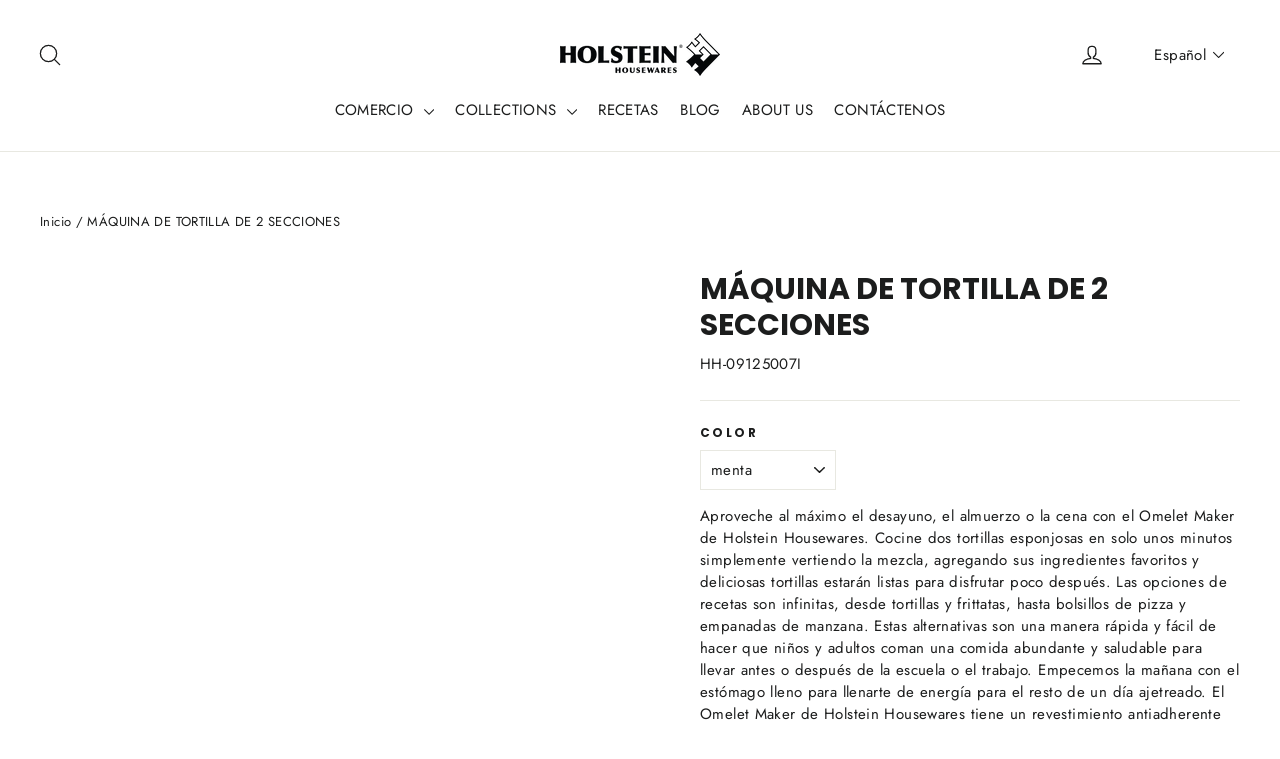

--- FILE ---
content_type: text/html; charset=utf-8
request_url: https://holsteinhousewares.com/es/products/2-section-omelet-maker?variant=44460729205043
body_size: 28853
content:
<!doctype html>
<html class="no-js" lang="es" dir="ltr">
<head>
  <meta charset="utf-8">
  <meta http-equiv="X-UA-Compatible" content="IE=edge,chrome=1">
  <meta name="viewport" content="width=device-width,initial-scale=1">
  <meta name="theme-color" content="#111111">
  <link rel="canonical" href="https://holsteinhousewares.com/es/products/2-section-omelet-maker">
  <link rel="preconnect" href="https://cdn.shopify.com" crossorigin>
  <link rel="preconnect" href="https://fonts.shopifycdn.com" crossorigin>
  <link rel="dns-prefetch" href="https://productreviews.shopifycdn.com">
  <link rel="dns-prefetch" href="https://ajax.googleapis.com">
  <link rel="dns-prefetch" href="https://maps.googleapis.com">
  <link rel="dns-prefetch" href="https://maps.gstatic.com"><link rel="shortcut icon" href="//holsteinhousewares.com/cdn/shop/files/Isotype_transparent_background_32x32.png?v=1691440449" type="image/png" /><title>MÁQUINA DE TORTILLA DE 2 SECCIONES
&ndash; Holstein Housewares
</title>
<meta name="description" content="Aproveche al máximo el desayuno, el almuerzo o la cena con el Omelet Maker de Holstein Housewares. Cocine dos tortillas esponjosas en solo unos minutos simplemente vertiendo la mezcla, agregando sus ingredientes favoritos y deliciosas tortillas estarán listas para disfrutar poco después. Las opciones de recetas son inf"><meta property="og:site_name" content="Holstein Housewares">
  <meta property="og:url" content="https://holsteinhousewares.com/es/products/2-section-omelet-maker">
  <meta property="og:title" content="MÁQUINA DE TORTILLA DE 2 SECCIONES">
  <meta property="og:type" content="product">
  <meta property="og:description" content="Aproveche al máximo el desayuno, el almuerzo o la cena con el Omelet Maker de Holstein Housewares. Cocine dos tortillas esponjosas en solo unos minutos simplemente vertiendo la mezcla, agregando sus ingredientes favoritos y deliciosas tortillas estarán listas para disfrutar poco después. Las opciones de recetas son inf"><meta property="og:image" content="http://holsteinhousewares.com/cdn/shop/products/HH-09125007I_2SECTIONOMELETTEMAKER_10.jpg?v=1738791079">
    <meta property="og:image:secure_url" content="https://holsteinhousewares.com/cdn/shop/products/HH-09125007I_2SECTIONOMELETTEMAKER_10.jpg?v=1738791079">
    <meta property="og:image:width" content="1200">
    <meta property="og:image:height" content="1200"><meta name="twitter:site" content="@">
  <meta name="twitter:card" content="summary_large_image">
  <meta name="twitter:title" content="MÁQUINA DE TORTILLA DE 2 SECCIONES">
  <meta name="twitter:description" content="Aproveche al máximo el desayuno, el almuerzo o la cena con el Omelet Maker de Holstein Housewares. Cocine dos tortillas esponjosas en solo unos minutos simplemente vertiendo la mezcla, agregando sus ingredientes favoritos y deliciosas tortillas estarán listas para disfrutar poco después. Las opciones de recetas son inf">
<style data-shopify>@font-face {
  font-family: Poppins;
  font-weight: 700;
  font-style: normal;
  font-display: swap;
  src: url("//holsteinhousewares.com/cdn/fonts/poppins/poppins_n7.56758dcf284489feb014a026f3727f2f20a54626.woff2") format("woff2"),
       url("//holsteinhousewares.com/cdn/fonts/poppins/poppins_n7.f34f55d9b3d3205d2cd6f64955ff4b36f0cfd8da.woff") format("woff");
}

  @font-face {
  font-family: Jost;
  font-weight: 400;
  font-style: normal;
  font-display: swap;
  src: url("//holsteinhousewares.com/cdn/fonts/jost/jost_n4.d47a1b6347ce4a4c9f437608011273009d91f2b7.woff2") format("woff2"),
       url("//holsteinhousewares.com/cdn/fonts/jost/jost_n4.791c46290e672b3f85c3d1c651ef2efa3819eadd.woff") format("woff");
}


  @font-face {
  font-family: Jost;
  font-weight: 600;
  font-style: normal;
  font-display: swap;
  src: url("//holsteinhousewares.com/cdn/fonts/jost/jost_n6.ec1178db7a7515114a2d84e3dd680832b7af8b99.woff2") format("woff2"),
       url("//holsteinhousewares.com/cdn/fonts/jost/jost_n6.b1178bb6bdd3979fef38e103a3816f6980aeaff9.woff") format("woff");
}

  @font-face {
  font-family: Jost;
  font-weight: 400;
  font-style: italic;
  font-display: swap;
  src: url("//holsteinhousewares.com/cdn/fonts/jost/jost_i4.b690098389649750ada222b9763d55796c5283a5.woff2") format("woff2"),
       url("//holsteinhousewares.com/cdn/fonts/jost/jost_i4.fd766415a47e50b9e391ae7ec04e2ae25e7e28b0.woff") format("woff");
}

  @font-face {
  font-family: Jost;
  font-weight: 600;
  font-style: italic;
  font-display: swap;
  src: url("//holsteinhousewares.com/cdn/fonts/jost/jost_i6.9af7e5f39e3a108c08f24047a4276332d9d7b85e.woff2") format("woff2"),
       url("//holsteinhousewares.com/cdn/fonts/jost/jost_i6.2bf310262638f998ed206777ce0b9a3b98b6fe92.woff") format("woff");
}

</style><link href="//holsteinhousewares.com/cdn/shop/t/5/assets/theme.css?v=74683875076679664331763149555" rel="stylesheet" type="text/css" media="all" />
<style data-shopify>:root {
    --typeHeaderPrimary: Poppins;
    --typeHeaderFallback: sans-serif;
    --typeHeaderSize: 30px;
    --typeHeaderWeight: 700;
    --typeHeaderLineHeight: 1.2;
    --typeHeaderSpacing: 0.0em;

    --typeBasePrimary:Jost;
    --typeBaseFallback:sans-serif;
    --typeBaseSize: 15px;
    --typeBaseWeight: 400;
    --typeBaseLineHeight: 1.5;
    --typeBaseSpacing: 0.025em;

    --iconWeight: 3px;
    --iconLinecaps: round;
  }

  
.collection-hero__content:before,
  .hero__image-wrapper:before,
  .hero__media:before {
    background-image: linear-gradient(to bottom, rgba(250, 250, 250, 0.0) 0%, rgba(250, 250, 250, 0.0) 40%, rgba(0, 0, 0, 0.62) 100%);
  }

  .skrim__item-content .skrim__overlay:after {
    background-image: linear-gradient(to bottom, rgba(250, 250, 250, 0.0) 30%, rgba(0, 0, 0, 0.62) 100%);
  }

  .placeholder-content {
    background-image: linear-gradient(100deg, #ffffff 40%, #f7f7f7 63%, #ffffff 79%);
  }</style><link href="//holsteinhousewares.com/cdn/shop/t/5/assets/custom.css?v=150129077711115040911677855648" rel="stylesheet" type="text/css" media="all" />

  <script>
    document.documentElement.className = document.documentElement.className.replace('no-js', 'js');

    window.theme = window.theme || {};
    theme.routes = {
      home: "/es",
      cart: "/es/cart.js",
      cartPage: "/es/cart",
      cartAdd: "/es/cart/add.js",
      cartChange: "/es/cart/change.js",
      search: "/es/search"
    };
    theme.strings = {
      soldOut: "Agotado",
      unavailable: "No disponible",
      inStockLabel: "En stock",
      oneStockLabel: "Pocas existencias: queda [count] artículo",
      otherStockLabel: "Existencias bajas: quedan [count] artículos",
      willNotShipUntil: "Será enviado después [date]",
      willBeInStockAfter: "Estará disponible después [date]",
      waitingForStock: "Inventario en el camino",
      cartSavings: "Está ahorrando [savings]",
      cartEmpty: "Su carrito actualmente está vacío.",
      cartTermsConfirmation: "Debe aceptar los términos y condiciones de venta para pagar",
      searchCollections: "Colecciones:",
      searchPages: "Páginas:",
      searchArticles: "Artículos:",
      maxQuantity: "Solo puedes tener [quantity] de [title] en tu carrito."
    };
    theme.settings = {
      cartType: "drawer",
      isCustomerTemplate: false,
      moneyFormat: "${{amount}}",
      predictiveSearch: true,
      predictiveSearchType: "product,article,page,collection",
      quickView: true,
      themeName: 'Motion',
      themeVersion: "10.2.0"
    };
  </script>

  <script>window.performance && window.performance.mark && window.performance.mark('shopify.content_for_header.start');</script><meta name="facebook-domain-verification" content="fm7psa1o71845s5zofudgqgazq6zq6">
<meta name="google-site-verification" content="o4vaK16Qxms969frhQUDDkHv9BHgbKAKcV2Iw_3YPKE">
<meta id="shopify-digital-wallet" name="shopify-digital-wallet" content="/68947116339/digital_wallets/dialog">
<link rel="alternate" hreflang="x-default" href="https://holsteinhousewares.com/products/2-section-omelet-maker">
<link rel="alternate" hreflang="es" href="https://holsteinhousewares.com/es/products/2-section-omelet-maker">
<link rel="alternate" type="application/json+oembed" href="https://holsteinhousewares.com/es/products/2-section-omelet-maker.oembed">
<script async="async" src="/checkouts/internal/preloads.js?locale=es-US"></script>
<script id="shopify-features" type="application/json">{"accessToken":"ea18519934f22d8393bd6939b576e616","betas":["rich-media-storefront-analytics"],"domain":"holsteinhousewares.com","predictiveSearch":true,"shopId":68947116339,"locale":"es"}</script>
<script>var Shopify = Shopify || {};
Shopify.shop = "holstein-housewares.myshopify.com";
Shopify.locale = "es";
Shopify.currency = {"active":"USD","rate":"1.0"};
Shopify.country = "US";
Shopify.theme = {"name":"Motion","id":144646275379,"schema_name":"Motion","schema_version":"10.2.0","theme_store_id":847,"role":"main"};
Shopify.theme.handle = "null";
Shopify.theme.style = {"id":null,"handle":null};
Shopify.cdnHost = "holsteinhousewares.com/cdn";
Shopify.routes = Shopify.routes || {};
Shopify.routes.root = "/es/";</script>
<script type="module">!function(o){(o.Shopify=o.Shopify||{}).modules=!0}(window);</script>
<script>!function(o){function n(){var o=[];function n(){o.push(Array.prototype.slice.apply(arguments))}return n.q=o,n}var t=o.Shopify=o.Shopify||{};t.loadFeatures=n(),t.autoloadFeatures=n()}(window);</script>
<script id="shop-js-analytics" type="application/json">{"pageType":"product"}</script>
<script defer="defer" async type="module" src="//holsteinhousewares.com/cdn/shopifycloud/shop-js/modules/v2/client.init-shop-cart-sync_CKHg5p7x.es.esm.js"></script>
<script defer="defer" async type="module" src="//holsteinhousewares.com/cdn/shopifycloud/shop-js/modules/v2/chunk.common_DkoBXfB9.esm.js"></script>
<script type="module">
  await import("//holsteinhousewares.com/cdn/shopifycloud/shop-js/modules/v2/client.init-shop-cart-sync_CKHg5p7x.es.esm.js");
await import("//holsteinhousewares.com/cdn/shopifycloud/shop-js/modules/v2/chunk.common_DkoBXfB9.esm.js");

  window.Shopify.SignInWithShop?.initShopCartSync?.({"fedCMEnabled":true,"windoidEnabled":true});

</script>
<script id="__st">var __st={"a":68947116339,"offset":-18000,"reqid":"2d097c21-2d49-4b55-a43d-62493953f2fb-1767195889","pageurl":"holsteinhousewares.com\/es\/products\/2-section-omelet-maker?variant=44460729205043","u":"11cdff9e5268","p":"product","rtyp":"product","rid":8127210750259};</script>
<script>window.ShopifyPaypalV4VisibilityTracking = true;</script>
<script id="captcha-bootstrap">!function(){'use strict';const t='contact',e='account',n='new_comment',o=[[t,t],['blogs',n],['comments',n],[t,'customer']],c=[[e,'customer_login'],[e,'guest_login'],[e,'recover_customer_password'],[e,'create_customer']],r=t=>t.map((([t,e])=>`form[action*='/${t}']:not([data-nocaptcha='true']) input[name='form_type'][value='${e}']`)).join(','),a=t=>()=>t?[...document.querySelectorAll(t)].map((t=>t.form)):[];function s(){const t=[...o],e=r(t);return a(e)}const i='password',u='form_key',d=['recaptcha-v3-token','g-recaptcha-response','h-captcha-response',i],f=()=>{try{return window.sessionStorage}catch{return}},m='__shopify_v',_=t=>t.elements[u];function p(t,e,n=!1){try{const o=window.sessionStorage,c=JSON.parse(o.getItem(e)),{data:r}=function(t){const{data:e,action:n}=t;return t[m]||n?{data:e,action:n}:{data:t,action:n}}(c);for(const[e,n]of Object.entries(r))t.elements[e]&&(t.elements[e].value=n);n&&o.removeItem(e)}catch(o){console.error('form repopulation failed',{error:o})}}const l='form_type',E='cptcha';function T(t){t.dataset[E]=!0}const w=window,h=w.document,L='Shopify',v='ce_forms',y='captcha';let A=!1;((t,e)=>{const n=(g='f06e6c50-85a8-45c8-87d0-21a2b65856fe',I='https://cdn.shopify.com/shopifycloud/storefront-forms-hcaptcha/ce_storefront_forms_captcha_hcaptcha.v1.5.2.iife.js',D={infoText:'Protegido por hCaptcha',privacyText:'Privacidad',termsText:'Términos'},(t,e,n)=>{const o=w[L][v],c=o.bindForm;if(c)return c(t,g,e,D).then(n);var r;o.q.push([[t,g,e,D],n]),r=I,A||(h.body.append(Object.assign(h.createElement('script'),{id:'captcha-provider',async:!0,src:r})),A=!0)});var g,I,D;w[L]=w[L]||{},w[L][v]=w[L][v]||{},w[L][v].q=[],w[L][y]=w[L][y]||{},w[L][y].protect=function(t,e){n(t,void 0,e),T(t)},Object.freeze(w[L][y]),function(t,e,n,w,h,L){const[v,y,A,g]=function(t,e,n){const i=e?o:[],u=t?c:[],d=[...i,...u],f=r(d),m=r(i),_=r(d.filter((([t,e])=>n.includes(e))));return[a(f),a(m),a(_),s()]}(w,h,L),I=t=>{const e=t.target;return e instanceof HTMLFormElement?e:e&&e.form},D=t=>v().includes(t);t.addEventListener('submit',(t=>{const e=I(t);if(!e)return;const n=D(e)&&!e.dataset.hcaptchaBound&&!e.dataset.recaptchaBound,o=_(e),c=g().includes(e)&&(!o||!o.value);(n||c)&&t.preventDefault(),c&&!n&&(function(t){try{if(!f())return;!function(t){const e=f();if(!e)return;const n=_(t);if(!n)return;const o=n.value;o&&e.removeItem(o)}(t);const e=Array.from(Array(32),(()=>Math.random().toString(36)[2])).join('');!function(t,e){_(t)||t.append(Object.assign(document.createElement('input'),{type:'hidden',name:u})),t.elements[u].value=e}(t,e),function(t,e){const n=f();if(!n)return;const o=[...t.querySelectorAll(`input[type='${i}']`)].map((({name:t})=>t)),c=[...d,...o],r={};for(const[a,s]of new FormData(t).entries())c.includes(a)||(r[a]=s);n.setItem(e,JSON.stringify({[m]:1,action:t.action,data:r}))}(t,e)}catch(e){console.error('failed to persist form',e)}}(e),e.submit())}));const S=(t,e)=>{t&&!t.dataset[E]&&(n(t,e.some((e=>e===t))),T(t))};for(const o of['focusin','change'])t.addEventListener(o,(t=>{const e=I(t);D(e)&&S(e,y())}));const B=e.get('form_key'),M=e.get(l),P=B&&M;t.addEventListener('DOMContentLoaded',(()=>{const t=y();if(P)for(const e of t)e.elements[l].value===M&&p(e,B);[...new Set([...A(),...v().filter((t=>'true'===t.dataset.shopifyCaptcha))])].forEach((e=>S(e,t)))}))}(h,new URLSearchParams(w.location.search),n,t,e,['guest_login'])})(!0,!0)}();</script>
<script integrity="sha256-4kQ18oKyAcykRKYeNunJcIwy7WH5gtpwJnB7kiuLZ1E=" data-source-attribution="shopify.loadfeatures" defer="defer" src="//holsteinhousewares.com/cdn/shopifycloud/storefront/assets/storefront/load_feature-a0a9edcb.js" crossorigin="anonymous"></script>
<script data-source-attribution="shopify.dynamic_checkout.dynamic.init">var Shopify=Shopify||{};Shopify.PaymentButton=Shopify.PaymentButton||{isStorefrontPortableWallets:!0,init:function(){window.Shopify.PaymentButton.init=function(){};var t=document.createElement("script");t.src="https://holsteinhousewares.com/cdn/shopifycloud/portable-wallets/latest/portable-wallets.es.js",t.type="module",document.head.appendChild(t)}};
</script>
<script data-source-attribution="shopify.dynamic_checkout.buyer_consent">
  function portableWalletsHideBuyerConsent(e){var t=document.getElementById("shopify-buyer-consent"),n=document.getElementById("shopify-subscription-policy-button");t&&n&&(t.classList.add("hidden"),t.setAttribute("aria-hidden","true"),n.removeEventListener("click",e))}function portableWalletsShowBuyerConsent(e){var t=document.getElementById("shopify-buyer-consent"),n=document.getElementById("shopify-subscription-policy-button");t&&n&&(t.classList.remove("hidden"),t.removeAttribute("aria-hidden"),n.addEventListener("click",e))}window.Shopify?.PaymentButton&&(window.Shopify.PaymentButton.hideBuyerConsent=portableWalletsHideBuyerConsent,window.Shopify.PaymentButton.showBuyerConsent=portableWalletsShowBuyerConsent);
</script>
<script data-source-attribution="shopify.dynamic_checkout.cart.bootstrap">document.addEventListener("DOMContentLoaded",(function(){function t(){return document.querySelector("shopify-accelerated-checkout-cart, shopify-accelerated-checkout")}if(t())Shopify.PaymentButton.init();else{new MutationObserver((function(e,n){t()&&(Shopify.PaymentButton.init(),n.disconnect())})).observe(document.body,{childList:!0,subtree:!0})}}));
</script>
<script id='scb4127' type='text/javascript' async='' src='https://holsteinhousewares.com/cdn/shopifycloud/privacy-banner/storefront-banner.js'></script>
<script>window.performance && window.performance.mark && window.performance.mark('shopify.content_for_header.end');</script>

  <script src="//holsteinhousewares.com/cdn/shop/t/5/assets/vendor-scripts-v14.js" defer="defer"></script><script src="//holsteinhousewares.com/cdn/shop/t/5/assets/theme.js?v=127566320567172599011676578214" defer="defer"></script>
  <script src="https://cdn.userway.org/widget.js" data-account="Kd0FmdIO7K"></script>


<!-- BEGIN app block: shopify://apps/pagefly-page-builder/blocks/app-embed/83e179f7-59a0-4589-8c66-c0dddf959200 -->

<!-- BEGIN app snippet: pagefly-cro-ab-testing-main -->







<script>
  ;(function () {
    const url = new URL(window.location)
    const viewParam = url.searchParams.get('view')
    if (viewParam && viewParam.includes('variant-pf-')) {
      url.searchParams.set('pf_v', viewParam)
      url.searchParams.delete('view')
      window.history.replaceState({}, '', url)
    }
  })()
</script>



<script type='module'>
  
  window.PAGEFLY_CRO = window.PAGEFLY_CRO || {}

  window.PAGEFLY_CRO['data_debug'] = {
    original_template_suffix: "all_products",
    allow_ab_test: false,
    ab_test_start_time: 0,
    ab_test_end_time: 0,
    today_date_time: 1767195890000,
  }
  window.PAGEFLY_CRO['GA4'] = { enabled: false}
</script>

<!-- END app snippet -->








  <script src='https://cdn.shopify.com/extensions/019b6965-ed06-7f85-833a-9283c5c4e872/pagefly-page-builder-212/assets/pagefly-helper.js' defer='defer'></script>

  <script src='https://cdn.shopify.com/extensions/019b6965-ed06-7f85-833a-9283c5c4e872/pagefly-page-builder-212/assets/pagefly-general-helper.js' defer='defer'></script>

  <script src='https://cdn.shopify.com/extensions/019b6965-ed06-7f85-833a-9283c5c4e872/pagefly-page-builder-212/assets/pagefly-snap-slider.js' defer='defer'></script>

  <script src='https://cdn.shopify.com/extensions/019b6965-ed06-7f85-833a-9283c5c4e872/pagefly-page-builder-212/assets/pagefly-slideshow-v3.js' defer='defer'></script>

  <script src='https://cdn.shopify.com/extensions/019b6965-ed06-7f85-833a-9283c5c4e872/pagefly-page-builder-212/assets/pagefly-slideshow-v4.js' defer='defer'></script>

  <script src='https://cdn.shopify.com/extensions/019b6965-ed06-7f85-833a-9283c5c4e872/pagefly-page-builder-212/assets/pagefly-glider.js' defer='defer'></script>

  <script src='https://cdn.shopify.com/extensions/019b6965-ed06-7f85-833a-9283c5c4e872/pagefly-page-builder-212/assets/pagefly-slideshow-v1-v2.js' defer='defer'></script>

  <script src='https://cdn.shopify.com/extensions/019b6965-ed06-7f85-833a-9283c5c4e872/pagefly-page-builder-212/assets/pagefly-product-media.js' defer='defer'></script>

  <script src='https://cdn.shopify.com/extensions/019b6965-ed06-7f85-833a-9283c5c4e872/pagefly-page-builder-212/assets/pagefly-product.js' defer='defer'></script>


<script id='pagefly-helper-data' type='application/json'>
  {
    "page_optimization": {
      "assets_prefetching": false
    },
    "elements_asset_mapper": {
      "Accordion": "https://cdn.shopify.com/extensions/019b6965-ed06-7f85-833a-9283c5c4e872/pagefly-page-builder-212/assets/pagefly-accordion.js",
      "Accordion3": "https://cdn.shopify.com/extensions/019b6965-ed06-7f85-833a-9283c5c4e872/pagefly-page-builder-212/assets/pagefly-accordion3.js",
      "CountDown": "https://cdn.shopify.com/extensions/019b6965-ed06-7f85-833a-9283c5c4e872/pagefly-page-builder-212/assets/pagefly-countdown.js",
      "GMap1": "https://cdn.shopify.com/extensions/019b6965-ed06-7f85-833a-9283c5c4e872/pagefly-page-builder-212/assets/pagefly-gmap.js",
      "GMap2": "https://cdn.shopify.com/extensions/019b6965-ed06-7f85-833a-9283c5c4e872/pagefly-page-builder-212/assets/pagefly-gmap.js",
      "GMapBasicV2": "https://cdn.shopify.com/extensions/019b6965-ed06-7f85-833a-9283c5c4e872/pagefly-page-builder-212/assets/pagefly-gmap.js",
      "GMapAdvancedV2": "https://cdn.shopify.com/extensions/019b6965-ed06-7f85-833a-9283c5c4e872/pagefly-page-builder-212/assets/pagefly-gmap.js",
      "HTML.Video": "https://cdn.shopify.com/extensions/019b6965-ed06-7f85-833a-9283c5c4e872/pagefly-page-builder-212/assets/pagefly-htmlvideo.js",
      "HTML.Video2": "https://cdn.shopify.com/extensions/019b6965-ed06-7f85-833a-9283c5c4e872/pagefly-page-builder-212/assets/pagefly-htmlvideo2.js",
      "HTML.Video3": "https://cdn.shopify.com/extensions/019b6965-ed06-7f85-833a-9283c5c4e872/pagefly-page-builder-212/assets/pagefly-htmlvideo2.js",
      "BackgroundVideo": "https://cdn.shopify.com/extensions/019b6965-ed06-7f85-833a-9283c5c4e872/pagefly-page-builder-212/assets/pagefly-htmlvideo2.js",
      "Instagram": "https://cdn.shopify.com/extensions/019b6965-ed06-7f85-833a-9283c5c4e872/pagefly-page-builder-212/assets/pagefly-instagram.js",
      "Instagram2": "https://cdn.shopify.com/extensions/019b6965-ed06-7f85-833a-9283c5c4e872/pagefly-page-builder-212/assets/pagefly-instagram.js",
      "Insta3": "https://cdn.shopify.com/extensions/019b6965-ed06-7f85-833a-9283c5c4e872/pagefly-page-builder-212/assets/pagefly-instagram3.js",
      "Tabs": "https://cdn.shopify.com/extensions/019b6965-ed06-7f85-833a-9283c5c4e872/pagefly-page-builder-212/assets/pagefly-tab.js",
      "Tabs3": "https://cdn.shopify.com/extensions/019b6965-ed06-7f85-833a-9283c5c4e872/pagefly-page-builder-212/assets/pagefly-tab3.js",
      "ProductBox": "https://cdn.shopify.com/extensions/019b6965-ed06-7f85-833a-9283c5c4e872/pagefly-page-builder-212/assets/pagefly-cart.js",
      "FBPageBox2": "https://cdn.shopify.com/extensions/019b6965-ed06-7f85-833a-9283c5c4e872/pagefly-page-builder-212/assets/pagefly-facebook.js",
      "FBLikeButton2": "https://cdn.shopify.com/extensions/019b6965-ed06-7f85-833a-9283c5c4e872/pagefly-page-builder-212/assets/pagefly-facebook.js",
      "TwitterFeed2": "https://cdn.shopify.com/extensions/019b6965-ed06-7f85-833a-9283c5c4e872/pagefly-page-builder-212/assets/pagefly-twitter.js",
      "Paragraph4": "https://cdn.shopify.com/extensions/019b6965-ed06-7f85-833a-9283c5c4e872/pagefly-page-builder-212/assets/pagefly-paragraph4.js",

      "AliReviews": "https://cdn.shopify.com/extensions/019b6965-ed06-7f85-833a-9283c5c4e872/pagefly-page-builder-212/assets/pagefly-3rd-elements.js",
      "BackInStock": "https://cdn.shopify.com/extensions/019b6965-ed06-7f85-833a-9283c5c4e872/pagefly-page-builder-212/assets/pagefly-3rd-elements.js",
      "GloboBackInStock": "https://cdn.shopify.com/extensions/019b6965-ed06-7f85-833a-9283c5c4e872/pagefly-page-builder-212/assets/pagefly-3rd-elements.js",
      "GrowaveWishlist": "https://cdn.shopify.com/extensions/019b6965-ed06-7f85-833a-9283c5c4e872/pagefly-page-builder-212/assets/pagefly-3rd-elements.js",
      "InfiniteOptionsShopPad": "https://cdn.shopify.com/extensions/019b6965-ed06-7f85-833a-9283c5c4e872/pagefly-page-builder-212/assets/pagefly-3rd-elements.js",
      "InkybayProductPersonalizer": "https://cdn.shopify.com/extensions/019b6965-ed06-7f85-833a-9283c5c4e872/pagefly-page-builder-212/assets/pagefly-3rd-elements.js",
      "LimeSpot": "https://cdn.shopify.com/extensions/019b6965-ed06-7f85-833a-9283c5c4e872/pagefly-page-builder-212/assets/pagefly-3rd-elements.js",
      "Loox": "https://cdn.shopify.com/extensions/019b6965-ed06-7f85-833a-9283c5c4e872/pagefly-page-builder-212/assets/pagefly-3rd-elements.js",
      "Opinew": "https://cdn.shopify.com/extensions/019b6965-ed06-7f85-833a-9283c5c4e872/pagefly-page-builder-212/assets/pagefly-3rd-elements.js",
      "Powr": "https://cdn.shopify.com/extensions/019b6965-ed06-7f85-833a-9283c5c4e872/pagefly-page-builder-212/assets/pagefly-3rd-elements.js",
      "ProductReviews": "https://cdn.shopify.com/extensions/019b6965-ed06-7f85-833a-9283c5c4e872/pagefly-page-builder-212/assets/pagefly-3rd-elements.js",
      "PushOwl": "https://cdn.shopify.com/extensions/019b6965-ed06-7f85-833a-9283c5c4e872/pagefly-page-builder-212/assets/pagefly-3rd-elements.js",
      "ReCharge": "https://cdn.shopify.com/extensions/019b6965-ed06-7f85-833a-9283c5c4e872/pagefly-page-builder-212/assets/pagefly-3rd-elements.js",
      "Rivyo": "https://cdn.shopify.com/extensions/019b6965-ed06-7f85-833a-9283c5c4e872/pagefly-page-builder-212/assets/pagefly-3rd-elements.js",
      "TrackingMore": "https://cdn.shopify.com/extensions/019b6965-ed06-7f85-833a-9283c5c4e872/pagefly-page-builder-212/assets/pagefly-3rd-elements.js",
      "Vitals": "https://cdn.shopify.com/extensions/019b6965-ed06-7f85-833a-9283c5c4e872/pagefly-page-builder-212/assets/pagefly-3rd-elements.js",
      "Wiser": "https://cdn.shopify.com/extensions/019b6965-ed06-7f85-833a-9283c5c4e872/pagefly-page-builder-212/assets/pagefly-3rd-elements.js"
    },
    "custom_elements_mapper": {
      "pf-click-action-element": "https://cdn.shopify.com/extensions/019b6965-ed06-7f85-833a-9283c5c4e872/pagefly-page-builder-212/assets/pagefly-click-action-element.js",
      "pf-dialog-element": "https://cdn.shopify.com/extensions/019b6965-ed06-7f85-833a-9283c5c4e872/pagefly-page-builder-212/assets/pagefly-dialog-element.js"
    }
  }
</script>


<!-- END app block --><!-- BEGIN app block: shopify://apps/product-blocker-ageo/blocks/app-embed/cebd97aa-ffad-40fc-90fb-b9ee6a39f8b6 --><script>
    window.ZAPB_COLLECTS = {
        
        
            "2-section-omelet-maker":[493463699763,437333918003,493463732531]
        
    };
</script><!-- END app block --><!-- BEGIN app block: shopify://apps/rt-terms-and-conditions-box/blocks/app-embed/17661ca5-aeea-41b9-8091-d8f7233e8b22 --><script type='text/javascript'>
  window.roarJs = window.roarJs || {};
      roarJs.LegalConfig = {
          metafields: {
          shop: "holstein-housewares.myshopify.com",
          settings: {"enabled":"1","only1":"true","param":{"message":"I have read and agreed with the {link}","error_message":"Please agree to the terms and conditions before making a purchase!","error_display":"dialog","greeting":{"enabled":"0","message":"Please agree to the T\u0026C before purchasing!","delay":"1"},"link_order":["link"],"links":{"link":{"label":"terms and conditions.","target":"_blank","url":"https:\/\/holstein-housewares.myshopify.com\/policies\/terms-of-service","policy":"terms-of-service"}},"force_enabled":"0","optional":"0","optional_message_enabled":"0","optional_message_value":"Thank you! The page will be moved to the checkout page.","optional_checkbox_hidden":"0","time_enabled":"1","time_label":"Agreed to the Terms and Conditions on","checkbox":"1"},"popup":{"title":"Terms and Conditions","width":"600","button":"Process to Checkout","icon_color":"#197bbd"},"style":{"checkbox":{"size":"20","color":"#0075ff"},"message":{"font":"inherit","size":"14","customized":{"enabled":"1","color":"#212b36","accent":"#0075ff","error":"#de3618"},"align":"inherit","padding":{"top":"0","right":"0","bottom":"0","left":"0"}}},"installer":[]},
          moneyFormat: "${{amount}}"
      }
  }
</script>
<script src='https://cdn.shopify.com/extensions/019a2c75-764c-7925-b253-e24466484d41/legal-7/assets/legal.js' defer></script>


<!-- END app block --><link href="https://cdn.shopify.com/extensions/019a2c75-764c-7925-b253-e24466484d41/legal-7/assets/legal.css" rel="stylesheet" type="text/css" media="all">
<link href="https://monorail-edge.shopifysvc.com" rel="dns-prefetch">
<script>(function(){if ("sendBeacon" in navigator && "performance" in window) {try {var session_token_from_headers = performance.getEntriesByType('navigation')[0].serverTiming.find(x => x.name == '_s').description;} catch {var session_token_from_headers = undefined;}var session_cookie_matches = document.cookie.match(/_shopify_s=([^;]*)/);var session_token_from_cookie = session_cookie_matches && session_cookie_matches.length === 2 ? session_cookie_matches[1] : "";var session_token = session_token_from_headers || session_token_from_cookie || "";function handle_abandonment_event(e) {var entries = performance.getEntries().filter(function(entry) {return /monorail-edge.shopifysvc.com/.test(entry.name);});if (!window.abandonment_tracked && entries.length === 0) {window.abandonment_tracked = true;var currentMs = Date.now();var navigation_start = performance.timing.navigationStart;var payload = {shop_id: 68947116339,url: window.location.href,navigation_start,duration: currentMs - navigation_start,session_token,page_type: "product"};window.navigator.sendBeacon("https://monorail-edge.shopifysvc.com/v1/produce", JSON.stringify({schema_id: "online_store_buyer_site_abandonment/1.1",payload: payload,metadata: {event_created_at_ms: currentMs,event_sent_at_ms: currentMs}}));}}window.addEventListener('pagehide', handle_abandonment_event);}}());</script>
<script id="web-pixels-manager-setup">(function e(e,d,r,n,o){if(void 0===o&&(o={}),!Boolean(null===(a=null===(i=window.Shopify)||void 0===i?void 0:i.analytics)||void 0===a?void 0:a.replayQueue)){var i,a;window.Shopify=window.Shopify||{};var t=window.Shopify;t.analytics=t.analytics||{};var s=t.analytics;s.replayQueue=[],s.publish=function(e,d,r){return s.replayQueue.push([e,d,r]),!0};try{self.performance.mark("wpm:start")}catch(e){}var l=function(){var e={modern:/Edge?\/(1{2}[4-9]|1[2-9]\d|[2-9]\d{2}|\d{4,})\.\d+(\.\d+|)|Firefox\/(1{2}[4-9]|1[2-9]\d|[2-9]\d{2}|\d{4,})\.\d+(\.\d+|)|Chrom(ium|e)\/(9{2}|\d{3,})\.\d+(\.\d+|)|(Maci|X1{2}).+ Version\/(15\.\d+|(1[6-9]|[2-9]\d|\d{3,})\.\d+)([,.]\d+|)( \(\w+\)|)( Mobile\/\w+|) Safari\/|Chrome.+OPR\/(9{2}|\d{3,})\.\d+\.\d+|(CPU[ +]OS|iPhone[ +]OS|CPU[ +]iPhone|CPU IPhone OS|CPU iPad OS)[ +]+(15[._]\d+|(1[6-9]|[2-9]\d|\d{3,})[._]\d+)([._]\d+|)|Android:?[ /-](13[3-9]|1[4-9]\d|[2-9]\d{2}|\d{4,})(\.\d+|)(\.\d+|)|Android.+Firefox\/(13[5-9]|1[4-9]\d|[2-9]\d{2}|\d{4,})\.\d+(\.\d+|)|Android.+Chrom(ium|e)\/(13[3-9]|1[4-9]\d|[2-9]\d{2}|\d{4,})\.\d+(\.\d+|)|SamsungBrowser\/([2-9]\d|\d{3,})\.\d+/,legacy:/Edge?\/(1[6-9]|[2-9]\d|\d{3,})\.\d+(\.\d+|)|Firefox\/(5[4-9]|[6-9]\d|\d{3,})\.\d+(\.\d+|)|Chrom(ium|e)\/(5[1-9]|[6-9]\d|\d{3,})\.\d+(\.\d+|)([\d.]+$|.*Safari\/(?![\d.]+ Edge\/[\d.]+$))|(Maci|X1{2}).+ Version\/(10\.\d+|(1[1-9]|[2-9]\d|\d{3,})\.\d+)([,.]\d+|)( \(\w+\)|)( Mobile\/\w+|) Safari\/|Chrome.+OPR\/(3[89]|[4-9]\d|\d{3,})\.\d+\.\d+|(CPU[ +]OS|iPhone[ +]OS|CPU[ +]iPhone|CPU IPhone OS|CPU iPad OS)[ +]+(10[._]\d+|(1[1-9]|[2-9]\d|\d{3,})[._]\d+)([._]\d+|)|Android:?[ /-](13[3-9]|1[4-9]\d|[2-9]\d{2}|\d{4,})(\.\d+|)(\.\d+|)|Mobile Safari.+OPR\/([89]\d|\d{3,})\.\d+\.\d+|Android.+Firefox\/(13[5-9]|1[4-9]\d|[2-9]\d{2}|\d{4,})\.\d+(\.\d+|)|Android.+Chrom(ium|e)\/(13[3-9]|1[4-9]\d|[2-9]\d{2}|\d{4,})\.\d+(\.\d+|)|Android.+(UC? ?Browser|UCWEB|U3)[ /]?(15\.([5-9]|\d{2,})|(1[6-9]|[2-9]\d|\d{3,})\.\d+)\.\d+|SamsungBrowser\/(5\.\d+|([6-9]|\d{2,})\.\d+)|Android.+MQ{2}Browser\/(14(\.(9|\d{2,})|)|(1[5-9]|[2-9]\d|\d{3,})(\.\d+|))(\.\d+|)|K[Aa][Ii]OS\/(3\.\d+|([4-9]|\d{2,})\.\d+)(\.\d+|)/},d=e.modern,r=e.legacy,n=navigator.userAgent;return n.match(d)?"modern":n.match(r)?"legacy":"unknown"}(),u="modern"===l?"modern":"legacy",c=(null!=n?n:{modern:"",legacy:""})[u],f=function(e){return[e.baseUrl,"/wpm","/b",e.hashVersion,"modern"===e.buildTarget?"m":"l",".js"].join("")}({baseUrl:d,hashVersion:r,buildTarget:u}),m=function(e){var d=e.version,r=e.bundleTarget,n=e.surface,o=e.pageUrl,i=e.monorailEndpoint;return{emit:function(e){var a=e.status,t=e.errorMsg,s=(new Date).getTime(),l=JSON.stringify({metadata:{event_sent_at_ms:s},events:[{schema_id:"web_pixels_manager_load/3.1",payload:{version:d,bundle_target:r,page_url:o,status:a,surface:n,error_msg:t},metadata:{event_created_at_ms:s}}]});if(!i)return console&&console.warn&&console.warn("[Web Pixels Manager] No Monorail endpoint provided, skipping logging."),!1;try{return self.navigator.sendBeacon.bind(self.navigator)(i,l)}catch(e){}var u=new XMLHttpRequest;try{return u.open("POST",i,!0),u.setRequestHeader("Content-Type","text/plain"),u.send(l),!0}catch(e){return console&&console.warn&&console.warn("[Web Pixels Manager] Got an unhandled error while logging to Monorail."),!1}}}}({version:r,bundleTarget:l,surface:e.surface,pageUrl:self.location.href,monorailEndpoint:e.monorailEndpoint});try{o.browserTarget=l,function(e){var d=e.src,r=e.async,n=void 0===r||r,o=e.onload,i=e.onerror,a=e.sri,t=e.scriptDataAttributes,s=void 0===t?{}:t,l=document.createElement("script"),u=document.querySelector("head"),c=document.querySelector("body");if(l.async=n,l.src=d,a&&(l.integrity=a,l.crossOrigin="anonymous"),s)for(var f in s)if(Object.prototype.hasOwnProperty.call(s,f))try{l.dataset[f]=s[f]}catch(e){}if(o&&l.addEventListener("load",o),i&&l.addEventListener("error",i),u)u.appendChild(l);else{if(!c)throw new Error("Did not find a head or body element to append the script");c.appendChild(l)}}({src:f,async:!0,onload:function(){if(!function(){var e,d;return Boolean(null===(d=null===(e=window.Shopify)||void 0===e?void 0:e.analytics)||void 0===d?void 0:d.initialized)}()){var d=window.webPixelsManager.init(e)||void 0;if(d){var r=window.Shopify.analytics;r.replayQueue.forEach((function(e){var r=e[0],n=e[1],o=e[2];d.publishCustomEvent(r,n,o)})),r.replayQueue=[],r.publish=d.publishCustomEvent,r.visitor=d.visitor,r.initialized=!0}}},onerror:function(){return m.emit({status:"failed",errorMsg:"".concat(f," has failed to load")})},sri:function(e){var d=/^sha384-[A-Za-z0-9+/=]+$/;return"string"==typeof e&&d.test(e)}(c)?c:"",scriptDataAttributes:o}),m.emit({status:"loading"})}catch(e){m.emit({status:"failed",errorMsg:(null==e?void 0:e.message)||"Unknown error"})}}})({shopId: 68947116339,storefrontBaseUrl: "https://holsteinhousewares.com",extensionsBaseUrl: "https://extensions.shopifycdn.com/cdn/shopifycloud/web-pixels-manager",monorailEndpoint: "https://monorail-edge.shopifysvc.com/unstable/produce_batch",surface: "storefront-renderer",enabledBetaFlags: ["2dca8a86","a0d5f9d2"],webPixelsConfigList: [{"id":"1283031347","configuration":"{\"pixelCode\":\"D0996K3C77UDHHUB0KC0\"}","eventPayloadVersion":"v1","runtimeContext":"STRICT","scriptVersion":"22e92c2ad45662f435e4801458fb78cc","type":"APP","apiClientId":4383523,"privacyPurposes":["ANALYTICS","MARKETING","SALE_OF_DATA"],"dataSharingAdjustments":{"protectedCustomerApprovalScopes":["read_customer_address","read_customer_email","read_customer_name","read_customer_personal_data","read_customer_phone"]}},{"id":"827621683","configuration":"{\"config\":\"{\\\"pixel_id\\\":\\\"G-0TPSZ6CRR4\\\",\\\"target_country\\\":\\\"US\\\",\\\"gtag_events\\\":[{\\\"type\\\":\\\"begin_checkout\\\",\\\"action_label\\\":\\\"G-0TPSZ6CRR4\\\"},{\\\"type\\\":\\\"search\\\",\\\"action_label\\\":\\\"G-0TPSZ6CRR4\\\"},{\\\"type\\\":\\\"view_item\\\",\\\"action_label\\\":[\\\"G-0TPSZ6CRR4\\\",\\\"MC-CSQGW5CDH8\\\"]},{\\\"type\\\":\\\"purchase\\\",\\\"action_label\\\":[\\\"G-0TPSZ6CRR4\\\",\\\"MC-CSQGW5CDH8\\\"]},{\\\"type\\\":\\\"page_view\\\",\\\"action_label\\\":[\\\"G-0TPSZ6CRR4\\\",\\\"MC-CSQGW5CDH8\\\"]},{\\\"type\\\":\\\"add_payment_info\\\",\\\"action_label\\\":\\\"G-0TPSZ6CRR4\\\"},{\\\"type\\\":\\\"add_to_cart\\\",\\\"action_label\\\":\\\"G-0TPSZ6CRR4\\\"}],\\\"enable_monitoring_mode\\\":false}\"}","eventPayloadVersion":"v1","runtimeContext":"OPEN","scriptVersion":"b2a88bafab3e21179ed38636efcd8a93","type":"APP","apiClientId":1780363,"privacyPurposes":[],"dataSharingAdjustments":{"protectedCustomerApprovalScopes":["read_customer_address","read_customer_email","read_customer_name","read_customer_personal_data","read_customer_phone"]}},{"id":"229015859","configuration":"{\"tagID\":\"2612843141674\"}","eventPayloadVersion":"v1","runtimeContext":"STRICT","scriptVersion":"18031546ee651571ed29edbe71a3550b","type":"APP","apiClientId":3009811,"privacyPurposes":["ANALYTICS","MARKETING","SALE_OF_DATA"],"dataSharingAdjustments":{"protectedCustomerApprovalScopes":["read_customer_address","read_customer_email","read_customer_name","read_customer_personal_data","read_customer_phone"]}},{"id":"shopify-app-pixel","configuration":"{}","eventPayloadVersion":"v1","runtimeContext":"STRICT","scriptVersion":"0450","apiClientId":"shopify-pixel","type":"APP","privacyPurposes":["ANALYTICS","MARKETING"]},{"id":"shopify-custom-pixel","eventPayloadVersion":"v1","runtimeContext":"LAX","scriptVersion":"0450","apiClientId":"shopify-pixel","type":"CUSTOM","privacyPurposes":["ANALYTICS","MARKETING"]}],isMerchantRequest: false,initData: {"shop":{"name":"Holstein Housewares","paymentSettings":{"currencyCode":"USD"},"myshopifyDomain":"holstein-housewares.myshopify.com","countryCode":"US","storefrontUrl":"https:\/\/holsteinhousewares.com\/es"},"customer":null,"cart":null,"checkout":null,"productVariants":[{"price":{"amount":24.99,"currencyCode":"USD"},"product":{"title":"MÁQUINA DE TORTILLA DE 2 SECCIONES","vendor":"Holstein Housewares","id":"8127210750259","untranslatedTitle":"MÁQUINA DE TORTILLA DE 2 SECCIONES","url":"\/es\/products\/2-section-omelet-maker","type":"Omelet Makers"},"id":"44460729172275","image":{"src":"\/\/holsteinhousewares.com\/cdn\/shop\/products\/HH-09125007E_OMELETTEMAKER_08_IMG.jpg?v=1677615267"},"sku":"HH-09125007E","title":"verde azulado","untranslatedTitle":"Teal"},{"price":{"amount":24.99,"currencyCode":"USD"},"product":{"title":"MÁQUINA DE TORTILLA DE 2 SECCIONES","vendor":"Holstein Housewares","id":"8127210750259","untranslatedTitle":"MÁQUINA DE TORTILLA DE 2 SECCIONES","url":"\/es\/products\/2-section-omelet-maker","type":"Omelet Makers"},"id":"44460729205043","image":{"src":"\/\/holsteinhousewares.com\/cdn\/shop\/products\/HH-09125007I_2SECTIONOMELETTEMAKER_4.jpg?v=1738791079"},"sku":"HH-09125007I","title":"menta","untranslatedTitle":"Mint"},{"price":{"amount":24.99,"currencyCode":"USD"},"product":{"title":"MÁQUINA DE TORTILLA DE 2 SECCIONES","vendor":"Holstein Housewares","id":"8127210750259","untranslatedTitle":"MÁQUINA DE TORTILLA DE 2 SECCIONES","url":"\/es\/products\/2-section-omelet-maker","type":"Omelet Makers"},"id":"44460729237811","image":{"src":"\/\/holsteinhousewares.com\/cdn\/shop\/products\/HH-09125007R_OMELETTEMAKER_08_IMG.jpg?v=1676734190"},"sku":"HH-09125007R","title":"Rojo","untranslatedTitle":"Red"},{"price":{"amount":24.99,"currencyCode":"USD"},"product":{"title":"MÁQUINA DE TORTILLA DE 2 SECCIONES","vendor":"Holstein Housewares","id":"8127210750259","untranslatedTitle":"MÁQUINA DE TORTILLA DE 2 SECCIONES","url":"\/es\/products\/2-section-omelet-maker","type":"Omelet Makers"},"id":"44460729270579","image":{"src":"\/\/holsteinhousewares.com\/cdn\/shop\/products\/HH-09125007Y_2-SectionOmeletteMaker_4.jpg?v=1676734205"},"sku":"HH-09125007Y","title":"Amarillo","untranslatedTitle":"Yellow"},{"price":{"amount":34.99,"currencyCode":"USD"},"product":{"title":"MÁQUINA DE TORTILLA DE 2 SECCIONES","vendor":"Holstein Housewares","id":"8127210750259","untranslatedTitle":"MÁQUINA DE TORTILLA DE 2 SECCIONES","url":"\/es\/products\/2-section-omelet-maker","type":"Omelet Makers"},"id":"44472548557107","image":{"src":"\/\/holsteinhousewares.com\/cdn\/shop\/products\/HH-09125007R_OMELETTEMAKER_08_IMG.jpg?v=1676734190"},"sku":"HH-09125007RM","title":"Rojo Metálico","untranslatedTitle":"Metallic Red"}],"purchasingCompany":null},},"https://holsteinhousewares.com/cdn","da62cc92w68dfea28pcf9825a4m392e00d0",{"modern":"","legacy":""},{"shopId":"68947116339","storefrontBaseUrl":"https:\/\/holsteinhousewares.com","extensionBaseUrl":"https:\/\/extensions.shopifycdn.com\/cdn\/shopifycloud\/web-pixels-manager","surface":"storefront-renderer","enabledBetaFlags":"[\"2dca8a86\", \"a0d5f9d2\"]","isMerchantRequest":"false","hashVersion":"da62cc92w68dfea28pcf9825a4m392e00d0","publish":"custom","events":"[[\"page_viewed\",{}],[\"product_viewed\",{\"productVariant\":{\"price\":{\"amount\":24.99,\"currencyCode\":\"USD\"},\"product\":{\"title\":\"MÁQUINA DE TORTILLA DE 2 SECCIONES\",\"vendor\":\"Holstein Housewares\",\"id\":\"8127210750259\",\"untranslatedTitle\":\"MÁQUINA DE TORTILLA DE 2 SECCIONES\",\"url\":\"\/es\/products\/2-section-omelet-maker\",\"type\":\"Omelet Makers\"},\"id\":\"44460729205043\",\"image\":{\"src\":\"\/\/holsteinhousewares.com\/cdn\/shop\/products\/HH-09125007I_2SECTIONOMELETTEMAKER_4.jpg?v=1738791079\"},\"sku\":\"HH-09125007I\",\"title\":\"menta\",\"untranslatedTitle\":\"Mint\"}}]]"});</script><script>
  window.ShopifyAnalytics = window.ShopifyAnalytics || {};
  window.ShopifyAnalytics.meta = window.ShopifyAnalytics.meta || {};
  window.ShopifyAnalytics.meta.currency = 'USD';
  var meta = {"product":{"id":8127210750259,"gid":"gid:\/\/shopify\/Product\/8127210750259","vendor":"Holstein Housewares","type":"Omelet Makers","handle":"2-section-omelet-maker","variants":[{"id":44460729172275,"price":2499,"name":"MÁQUINA DE TORTILLA DE 2 SECCIONES - verde azulado","public_title":"verde azulado","sku":"HH-09125007E"},{"id":44460729205043,"price":2499,"name":"MÁQUINA DE TORTILLA DE 2 SECCIONES - menta","public_title":"menta","sku":"HH-09125007I"},{"id":44460729237811,"price":2499,"name":"MÁQUINA DE TORTILLA DE 2 SECCIONES - Rojo","public_title":"Rojo","sku":"HH-09125007R"},{"id":44460729270579,"price":2499,"name":"MÁQUINA DE TORTILLA DE 2 SECCIONES - Amarillo","public_title":"Amarillo","sku":"HH-09125007Y"},{"id":44472548557107,"price":3499,"name":"MÁQUINA DE TORTILLA DE 2 SECCIONES - Rojo Metálico","public_title":"Rojo Metálico","sku":"HH-09125007RM"}],"remote":false},"page":{"pageType":"product","resourceType":"product","resourceId":8127210750259,"requestId":"2d097c21-2d49-4b55-a43d-62493953f2fb-1767195889"}};
  for (var attr in meta) {
    window.ShopifyAnalytics.meta[attr] = meta[attr];
  }
</script>
<script class="analytics">
  (function () {
    var customDocumentWrite = function(content) {
      var jquery = null;

      if (window.jQuery) {
        jquery = window.jQuery;
      } else if (window.Checkout && window.Checkout.$) {
        jquery = window.Checkout.$;
      }

      if (jquery) {
        jquery('body').append(content);
      }
    };

    var hasLoggedConversion = function(token) {
      if (token) {
        return document.cookie.indexOf('loggedConversion=' + token) !== -1;
      }
      return false;
    }

    var setCookieIfConversion = function(token) {
      if (token) {
        var twoMonthsFromNow = new Date(Date.now());
        twoMonthsFromNow.setMonth(twoMonthsFromNow.getMonth() + 2);

        document.cookie = 'loggedConversion=' + token + '; expires=' + twoMonthsFromNow;
      }
    }

    var trekkie = window.ShopifyAnalytics.lib = window.trekkie = window.trekkie || [];
    if (trekkie.integrations) {
      return;
    }
    trekkie.methods = [
      'identify',
      'page',
      'ready',
      'track',
      'trackForm',
      'trackLink'
    ];
    trekkie.factory = function(method) {
      return function() {
        var args = Array.prototype.slice.call(arguments);
        args.unshift(method);
        trekkie.push(args);
        return trekkie;
      };
    };
    for (var i = 0; i < trekkie.methods.length; i++) {
      var key = trekkie.methods[i];
      trekkie[key] = trekkie.factory(key);
    }
    trekkie.load = function(config) {
      trekkie.config = config || {};
      trekkie.config.initialDocumentCookie = document.cookie;
      var first = document.getElementsByTagName('script')[0];
      var script = document.createElement('script');
      script.type = 'text/javascript';
      script.onerror = function(e) {
        var scriptFallback = document.createElement('script');
        scriptFallback.type = 'text/javascript';
        scriptFallback.onerror = function(error) {
                var Monorail = {
      produce: function produce(monorailDomain, schemaId, payload) {
        var currentMs = new Date().getTime();
        var event = {
          schema_id: schemaId,
          payload: payload,
          metadata: {
            event_created_at_ms: currentMs,
            event_sent_at_ms: currentMs
          }
        };
        return Monorail.sendRequest("https://" + monorailDomain + "/v1/produce", JSON.stringify(event));
      },
      sendRequest: function sendRequest(endpointUrl, payload) {
        // Try the sendBeacon API
        if (window && window.navigator && typeof window.navigator.sendBeacon === 'function' && typeof window.Blob === 'function' && !Monorail.isIos12()) {
          var blobData = new window.Blob([payload], {
            type: 'text/plain'
          });

          if (window.navigator.sendBeacon(endpointUrl, blobData)) {
            return true;
          } // sendBeacon was not successful

        } // XHR beacon

        var xhr = new XMLHttpRequest();

        try {
          xhr.open('POST', endpointUrl);
          xhr.setRequestHeader('Content-Type', 'text/plain');
          xhr.send(payload);
        } catch (e) {
          console.log(e);
        }

        return false;
      },
      isIos12: function isIos12() {
        return window.navigator.userAgent.lastIndexOf('iPhone; CPU iPhone OS 12_') !== -1 || window.navigator.userAgent.lastIndexOf('iPad; CPU OS 12_') !== -1;
      }
    };
    Monorail.produce('monorail-edge.shopifysvc.com',
      'trekkie_storefront_load_errors/1.1',
      {shop_id: 68947116339,
      theme_id: 144646275379,
      app_name: "storefront",
      context_url: window.location.href,
      source_url: "//holsteinhousewares.com/cdn/s/trekkie.storefront.8f32c7f0b513e73f3235c26245676203e1209161.min.js"});

        };
        scriptFallback.async = true;
        scriptFallback.src = '//holsteinhousewares.com/cdn/s/trekkie.storefront.8f32c7f0b513e73f3235c26245676203e1209161.min.js';
        first.parentNode.insertBefore(scriptFallback, first);
      };
      script.async = true;
      script.src = '//holsteinhousewares.com/cdn/s/trekkie.storefront.8f32c7f0b513e73f3235c26245676203e1209161.min.js';
      first.parentNode.insertBefore(script, first);
    };
    trekkie.load(
      {"Trekkie":{"appName":"storefront","development":false,"defaultAttributes":{"shopId":68947116339,"isMerchantRequest":null,"themeId":144646275379,"themeCityHash":"686468766736598799","contentLanguage":"es","currency":"USD","eventMetadataId":"c0f7caa6-3849-4a0a-8040-7aa45935b265"},"isServerSideCookieWritingEnabled":true,"monorailRegion":"shop_domain","enabledBetaFlags":["65f19447"]},"Session Attribution":{},"S2S":{"facebookCapiEnabled":false,"source":"trekkie-storefront-renderer","apiClientId":580111}}
    );

    var loaded = false;
    trekkie.ready(function() {
      if (loaded) return;
      loaded = true;

      window.ShopifyAnalytics.lib = window.trekkie;

      var originalDocumentWrite = document.write;
      document.write = customDocumentWrite;
      try { window.ShopifyAnalytics.merchantGoogleAnalytics.call(this); } catch(error) {};
      document.write = originalDocumentWrite;

      window.ShopifyAnalytics.lib.page(null,{"pageType":"product","resourceType":"product","resourceId":8127210750259,"requestId":"2d097c21-2d49-4b55-a43d-62493953f2fb-1767195889","shopifyEmitted":true});

      var match = window.location.pathname.match(/checkouts\/(.+)\/(thank_you|post_purchase)/)
      var token = match? match[1]: undefined;
      if (!hasLoggedConversion(token)) {
        setCookieIfConversion(token);
        window.ShopifyAnalytics.lib.track("Viewed Product",{"currency":"USD","variantId":44460729205043,"productId":8127210750259,"productGid":"gid:\/\/shopify\/Product\/8127210750259","name":"MÁQUINA DE TORTILLA DE 2 SECCIONES - menta","price":"24.99","sku":"HH-09125007I","brand":"Holstein Housewares","variant":"menta","category":"Omelet Makers","nonInteraction":true,"remote":false},undefined,undefined,{"shopifyEmitted":true});
      window.ShopifyAnalytics.lib.track("monorail:\/\/trekkie_storefront_viewed_product\/1.1",{"currency":"USD","variantId":44460729205043,"productId":8127210750259,"productGid":"gid:\/\/shopify\/Product\/8127210750259","name":"MÁQUINA DE TORTILLA DE 2 SECCIONES - menta","price":"24.99","sku":"HH-09125007I","brand":"Holstein Housewares","variant":"menta","category":"Omelet Makers","nonInteraction":true,"remote":false,"referer":"https:\/\/holsteinhousewares.com\/es\/products\/2-section-omelet-maker?variant=44460729205043"});
      }
    });


        var eventsListenerScript = document.createElement('script');
        eventsListenerScript.async = true;
        eventsListenerScript.src = "//holsteinhousewares.com/cdn/shopifycloud/storefront/assets/shop_events_listener-3da45d37.js";
        document.getElementsByTagName('head')[0].appendChild(eventsListenerScript);

})();</script>
<script
  defer
  src="https://holsteinhousewares.com/cdn/shopifycloud/perf-kit/shopify-perf-kit-2.1.2.min.js"
  data-application="storefront-renderer"
  data-shop-id="68947116339"
  data-render-region="gcp-us-central1"
  data-page-type="product"
  data-theme-instance-id="144646275379"
  data-theme-name="Motion"
  data-theme-version="10.2.0"
  data-monorail-region="shop_domain"
  data-resource-timing-sampling-rate="10"
  data-shs="true"
  data-shs-beacon="true"
  data-shs-export-with-fetch="true"
  data-shs-logs-sample-rate="1"
  data-shs-beacon-endpoint="https://holsteinhousewares.com/api/collect"
></script>
</head>

<body class="template-product" data-transitions="true" data-type_header_capitalize="false" data-type_base_accent_transform="true" data-type_header_accent_transform="true" data-animate_sections="true" data-animate_underlines="true" data-animate_buttons="true" data-animate_images="true" data-animate_page_transition_style="page-slow-fade" data-type_header_text_alignment="true" data-animate_images_style="zoom-fade">

  
    <script type="text/javascript">window.setTimeout(function() { document.body.className += " loaded"; }, 25);</script>
  

  <a class="in-page-link visually-hidden skip-link" href="#MainContent">Ir directamente al contenido</a>

  <div id="PageContainer" class="page-container">
    <div class="transition-body"><!-- BEGIN sections: header-group -->
<div id="shopify-section-sections--18046914396467__header" class="shopify-section shopify-section-group-header-group"><div id="NavDrawer" class="drawer drawer--left">
  <div class="drawer__contents">
    <div class="drawer__fixed-header">
      <div class="drawer__header appear-animation appear-delay-2">
        <div class="drawer__title"></div>
        <div class="drawer__close">
          <button type="button" class="drawer__close-button js-drawer-close">
            <svg aria-hidden="true" focusable="false" role="presentation" class="icon icon-close" viewBox="0 0 64 64"><path d="M19 17.61l27.12 27.13m0-27.12L19 44.74"/></svg>
            <span class="icon__fallback-text">Cerrar menú</span>
          </button>
        </div>
      </div>
    </div>
    <div class="drawer__scrollable">
      <ul class="mobile-nav" role="navigation" aria-label="Primary"><li class="mobile-nav__item appear-animation appear-delay-3"><div class="mobile-nav__has-sublist"><button type="button" class="mobile-nav__link--button collapsible-trigger collapsible--auto-height" aria-controls="Linklist-es-collections1">
                    <span class="mobile-nav__faux-link">COMERCIO</span>
                    <div class="mobile-nav__toggle">
                      <span><span class="collapsible-trigger__icon collapsible-trigger__icon--open" role="presentation">
  <svg aria-hidden="true" focusable="false" role="presentation" class="icon icon--wide icon-chevron-down" viewBox="0 0 28 16"><path d="M1.57 1.59l12.76 12.77L27.1 1.59" stroke-width="2" stroke="#000" fill="none" fill-rule="evenodd"/></svg>
</span>
</span>
                    </div>
                  </button></div><div id="Linklist-es-collections1" class="mobile-nav__sublist collapsible-content collapsible-content--all">
                <div class="collapsible-content__inner">
                  <ul class="mobile-nav__sublist"><li class="mobile-nav__item">
                        <div class="mobile-nav__child-item"><a href="/es/collections" class="mobile-nav__link" id="Sublabel-es-collections1">
                              All Product Categories
                            </a></div></li><li class="mobile-nav__item">
                        <div class="mobile-nav__child-item"><a href="/es/collections" class="mobile-nav__link" id="Sublabel-es-collections2">
                              Meal Prep &amp; Cooking
                            </a><button type="button" class="collapsible-trigger" aria-controls="Sublinklist-es-collections1-es-collections2" aria-labelledby="Sublabel-es-collections2"><span class="collapsible-trigger__icon collapsible-trigger__icon--open collapsible-trigger__icon--circle" role="presentation">
  <svg aria-hidden="true" focusable="false" role="presentation" class="icon icon-plus" viewBox="0 0 20 20"><path fill="#444" d="M17.409 8.929h-6.695V2.258c0-.566-.506-1.029-1.071-1.029s-1.071.463-1.071 1.029v6.671H1.967C1.401 8.929.938 9.435.938 10s.463 1.071 1.029 1.071h6.605V17.7c0 .566.506 1.029 1.071 1.029s1.071-.463 1.071-1.029v-6.629h6.695c.566 0 1.029-.506 1.029-1.071s-.463-1.071-1.029-1.071z"/></svg>
  <svg aria-hidden="true" focusable="false" role="presentation" class="icon icon-minus" viewBox="0 0 20 20"><path fill="#444" d="M17.543 11.029H2.1A1.032 1.032 0 0 1 1.071 10c0-.566.463-1.029 1.029-1.029h15.443c.566 0 1.029.463 1.029 1.029 0 .566-.463 1.029-1.029 1.029z"/></svg>
</span>
</button></div><div id="Sublinklist-es-collections1-es-collections2" class="mobile-nav__sublist collapsible-content collapsible-content--all" aria-labelledby="Sublabel-es-collections2">
                            <div class="collapsible-content__inner">
                              <ul class="mobile-nav__grandchildlist"><li class="mobile-nav__item">
                                    <a href="/es/collections/air-fryers" class="mobile-nav__link">
                                      Air Fryers
                                    </a>
                                  </li><li class="mobile-nav__item">
                                    <a href="/es/collections/air-fryer-ovens/Air-Fryer-Ovens" class="mobile-nav__link">
                                      Air Fryer Ovens
                                    </a>
                                  </li><li class="mobile-nav__item">
                                    <a href="/es/collections/toaster-ovens-1/Toaster-Oven" class="mobile-nav__link">
                                      Toaster Ovens
                                    </a>
                                  </li><li class="mobile-nav__item">
                                    <a href="/es/collections/toasters" class="mobile-nav__link">
                                      Toasters
                                    </a>
                                  </li><li class="mobile-nav__item">
                                    <a href="/es/collections/microwaves/Microwaves" class="mobile-nav__link">
                                      Microwaves
                                    </a>
                                  </li><li class="mobile-nav__item">
                                    <a href="/es/collections/electric-skillets/Electric-Skillets" class="mobile-nav__link">
                                      Electric Skillets
                                    </a>
                                  </li><li class="mobile-nav__item">
                                    <a href="/es/collections/electric-burners/Electric-Burners" class="mobile-nav__link">
                                      Electric Burners
                                    </a>
                                  </li><li class="mobile-nav__item">
                                    <a href="/es/collections/rice-cookers/Rice-Cookers" class="mobile-nav__link">
                                      Rice Cookers
                                    </a>
                                  </li><li class="mobile-nav__item">
                                    <a href="/es/collections/sandwich-panini-makers" class="mobile-nav__link">
                                      Sandwich Makers
                                    </a>
                                  </li><li class="mobile-nav__item">
                                    <a href="/es/collections/food-processors/Food-processors" class="mobile-nav__link">
                                      Food Processors
                                    </a>
                                  </li></ul>
                            </div>
                          </div></li><li class="mobile-nav__item">
                        <div class="mobile-nav__child-item"><a href="/es/collections" class="mobile-nav__link" id="Sublabel-es-collections3">
                              Beverage &amp; Blenders
                            </a><button type="button" class="collapsible-trigger" aria-controls="Sublinklist-es-collections1-es-collections3" aria-labelledby="Sublabel-es-collections3"><span class="collapsible-trigger__icon collapsible-trigger__icon--open collapsible-trigger__icon--circle" role="presentation">
  <svg aria-hidden="true" focusable="false" role="presentation" class="icon icon-plus" viewBox="0 0 20 20"><path fill="#444" d="M17.409 8.929h-6.695V2.258c0-.566-.506-1.029-1.071-1.029s-1.071.463-1.071 1.029v6.671H1.967C1.401 8.929.938 9.435.938 10s.463 1.071 1.029 1.071h6.605V17.7c0 .566.506 1.029 1.071 1.029s1.071-.463 1.071-1.029v-6.629h6.695c.566 0 1.029-.506 1.029-1.071s-.463-1.071-1.029-1.071z"/></svg>
  <svg aria-hidden="true" focusable="false" role="presentation" class="icon icon-minus" viewBox="0 0 20 20"><path fill="#444" d="M17.543 11.029H2.1A1.032 1.032 0 0 1 1.071 10c0-.566.463-1.029 1.029-1.029h15.443c.566 0 1.029.463 1.029 1.029 0 .566-.463 1.029-1.029 1.029z"/></svg>
</span>
</button></div><div id="Sublinklist-es-collections1-es-collections3" class="mobile-nav__sublist collapsible-content collapsible-content--all" aria-labelledby="Sublabel-es-collections3">
                            <div class="collapsible-content__inner">
                              <ul class="mobile-nav__grandchildlist"><li class="mobile-nav__item">
                                    <a href="/es/collections/coffee-makers" class="mobile-nav__link">
                                      Drip Coffee Makers
                                    </a>
                                  </li><li class="mobile-nav__item">
                                    <a href="/es/collections/espresso-pod-coffee-makers" class="mobile-nav__link">
                                      Espresso & Pod Coffee Makers
                                    </a>
                                  </li><li class="mobile-nav__item">
                                    <a href="/es/collections/electric-kettles" class="mobile-nav__link">
                                      Electric Kettles
                                    </a>
                                  </li><li class="mobile-nav__item">
                                    <a href="/es/collections/juicers" class="mobile-nav__link">
                                      Juicers
                                    </a>
                                  </li><li class="mobile-nav__item">
                                    <a href="/es/collections/blenders" class="mobile-nav__link">
                                      Blenders
                                    </a>
                                  </li><li class="mobile-nav__item">
                                    <a href="/es/collections/blenders-personal-blenders" class="mobile-nav__link">
                                      Personal Blenders
                                    </a>
                                  </li><li class="mobile-nav__item">
                                    <a href="/es/collections/hand-blenders" class="mobile-nav__link">
                                      Hand Blenders
                                    </a>
                                  </li><li class="mobile-nav__item">
                                    <a href="/es/collections/mixers" class="mobile-nav__link">
                                      Hand Mixers
                                    </a>
                                  </li><li class="mobile-nav__item">
                                    <a href="/es/collections/stand-mixer" class="mobile-nav__link">
                                      Stand Mixers
                                    </a>
                                  </li></ul>
                            </div>
                          </div></li><li class="mobile-nav__item">
                        <div class="mobile-nav__child-item"><a href="/es/collections" class="mobile-nav__link" id="Sublabel-es-collections4">
                              Treat Makers &amp; Specialty
                            </a><button type="button" class="collapsible-trigger" aria-controls="Sublinklist-es-collections1-es-collections4" aria-labelledby="Sublabel-es-collections4"><span class="collapsible-trigger__icon collapsible-trigger__icon--open collapsible-trigger__icon--circle" role="presentation">
  <svg aria-hidden="true" focusable="false" role="presentation" class="icon icon-plus" viewBox="0 0 20 20"><path fill="#444" d="M17.409 8.929h-6.695V2.258c0-.566-.506-1.029-1.071-1.029s-1.071.463-1.071 1.029v6.671H1.967C1.401 8.929.938 9.435.938 10s.463 1.071 1.029 1.071h6.605V17.7c0 .566.506 1.029 1.071 1.029s1.071-.463 1.071-1.029v-6.629h6.695c.566 0 1.029-.506 1.029-1.071s-.463-1.071-1.029-1.071z"/></svg>
  <svg aria-hidden="true" focusable="false" role="presentation" class="icon icon-minus" viewBox="0 0 20 20"><path fill="#444" d="M17.543 11.029H2.1A1.032 1.032 0 0 1 1.071 10c0-.566.463-1.029 1.029-1.029h15.443c.566 0 1.029.463 1.029 1.029 0 .566-.463 1.029-1.029 1.029z"/></svg>
</span>
</button></div><div id="Sublinklist-es-collections1-es-collections4" class="mobile-nav__sublist collapsible-content collapsible-content--all" aria-labelledby="Sublabel-es-collections4">
                            <div class="collapsible-content__inner">
                              <ul class="mobile-nav__grandchildlist"><li class="mobile-nav__item">
                                    <a href="/es/collections/omelette-makers/Omelet-Makers" class="mobile-nav__link">
                                      Omelet Makers
                                    </a>
                                  </li><li class="mobile-nav__item">
                                    <a href="/es/collections/waffle-makers" class="mobile-nav__link">
                                      Waffle Makers
                                    </a>
                                  </li><li class="mobile-nav__item">
                                    <a href="/es/collections/crepe-maker/Crepe-Makers" class="mobile-nav__link">
                                      Crepe Makers
                                    </a>
                                  </li><li class="mobile-nav__item">
                                    <a href="/es/collections/arepa-makers" class="mobile-nav__link">
                                      Arepa Makers
                                    </a>
                                  </li><li class="mobile-nav__item">
                                    <a href="/es/collections/cake-pop" class="mobile-nav__link">
                                      Cake Pop Makers
                                    </a>
                                  </li><li class="mobile-nav__item">
                                    <a href="/es/collections/cupcake" class="mobile-nav__link">
                                      Cupcake Makers
                                    </a>
                                  </li><li class="mobile-nav__item">
                                    <a href="/es/collections/popcorn-makers/Popcorn-Makers" class="mobile-nav__link">
                                      Popcorn Makers
                                    </a>
                                  </li><li class="mobile-nav__item">
                                    <a href="/es/collections/multimakers/Multimakers" class="mobile-nav__link">
                                      Multimakers
                                    </a>
                                  </li><li class="mobile-nav__item">
                                    <a href="/es/collections/electric-grill-griddles" class="mobile-nav__link">
                                      Grills & Flat Griddles
                                    </a>
                                  </li><li class="mobile-nav__item">
                                    <a href="/es/collections/panini-makers-griddles" class="mobile-nav__link">
                                      Panini Makers & Griddles
                                    </a>
                                  </li></ul>
                            </div>
                          </div></li></ul></div>
              </div></li><li class="mobile-nav__item appear-animation appear-delay-4"><div class="mobile-nav__has-sublist"><a href="/es/pages/collections-1" class="mobile-nav__link" id="Label-es-pages-collections-12">
                    COLLECTIONS
                  </a>
                  <div class="mobile-nav__toggle">
                    <button type="button" class="collapsible-trigger collapsible--auto-height" aria-controls="Linklist-es-pages-collections-12" aria-labelledby="Label-es-pages-collections-12"><span class="collapsible-trigger__icon collapsible-trigger__icon--open" role="presentation">
  <svg aria-hidden="true" focusable="false" role="presentation" class="icon icon--wide icon-chevron-down" viewBox="0 0 28 16"><path d="M1.57 1.59l12.76 12.77L27.1 1.59" stroke-width="2" stroke="#000" fill="none" fill-rule="evenodd"/></svg>
</span>
</button>
                  </div></div><div id="Linklist-es-pages-collections-12" class="mobile-nav__sublist collapsible-content collapsible-content--all">
                <div class="collapsible-content__inner">
                  <ul class="mobile-nav__sublist"><li class="mobile-nav__item">
                        <div class="mobile-nav__child-item"><a href="/es/pages/holstein-pro" class="mobile-nav__link" id="Sublabel-es-pages-holstein-pro1">
                              Pro Collection
                            </a></div></li><li class="mobile-nav__item">
                        <div class="mobile-nav__child-item"><a href="/es/pages/nano-collection" class="mobile-nav__link" id="Sublabel-es-pages-nano-collection2">
                              Nano Collection
                            </a></div></li><li class="mobile-nav__item">
                        <div class="mobile-nav__child-item"><a href="/es/pages/allure-collection" class="mobile-nav__link" id="Sublabel-es-pages-allure-collection3">
                              Allure Collection
                            </a></div></li></ul></div>
              </div></li><li class="mobile-nav__item appear-animation appear-delay-5"><a href="/es/pages/holstein-bites" class="mobile-nav__link">RECETAS</a></li><li class="mobile-nav__item appear-animation appear-delay-6"><a href="/es/pages/holstein-blog" class="mobile-nav__link">BLOG</a></li><li class="mobile-nav__item appear-animation appear-delay-7"><a href="/es/pages/about-us" class="mobile-nav__link">ABOUT US</a></li><li class="mobile-nav__item appear-animation appear-delay-8"><a href="/es/pages/customer-service" class="mobile-nav__link">CONTÁCTENOS</a></li><li class="mobile-nav__item appear-animation appear-delay-9">
              <a href="/es/account/login" class="mobile-nav__link">Ingresar</a>
            </li><li class="mobile-nav__spacer"></li>
      </ul>

      <ul class="no-bullets social-icons mobile-nav__social"><li>
      <a target="_blank" rel="noopener" href="https://www.instagram.com/holsteinkitchen/" title="Holstein Housewares en Instagram">
        <svg aria-hidden="true" focusable="false" role="presentation" class="icon icon-instagram" viewBox="0 0 32 32"><path fill="#444" d="M16 3.094c4.206 0 4.7.019 6.363.094 1.538.069 2.369.325 2.925.544.738.287 1.262.625 1.813 1.175s.894 1.075 1.175 1.813c.212.556.475 1.387.544 2.925.075 1.662.094 2.156.094 6.363s-.019 4.7-.094 6.363c-.069 1.538-.325 2.369-.544 2.925-.288.738-.625 1.262-1.175 1.813s-1.075.894-1.813 1.175c-.556.212-1.387.475-2.925.544-1.663.075-2.156.094-6.363.094s-4.7-.019-6.363-.094c-1.537-.069-2.369-.325-2.925-.544-.737-.288-1.263-.625-1.813-1.175s-.894-1.075-1.175-1.813c-.212-.556-.475-1.387-.544-2.925-.075-1.663-.094-2.156-.094-6.363s.019-4.7.094-6.363c.069-1.537.325-2.369.544-2.925.287-.737.625-1.263 1.175-1.813s1.075-.894 1.813-1.175c.556-.212 1.388-.475 2.925-.544 1.662-.081 2.156-.094 6.363-.094zm0-2.838c-4.275 0-4.813.019-6.494.094-1.675.075-2.819.344-3.819.731-1.037.4-1.913.944-2.788 1.819S1.486 4.656 1.08 5.688c-.387 1-.656 2.144-.731 3.825-.075 1.675-.094 2.213-.094 6.488s.019 4.813.094 6.494c.075 1.675.344 2.819.731 3.825.4 1.038.944 1.913 1.819 2.788s1.756 1.413 2.788 1.819c1 .387 2.144.656 3.825.731s2.213.094 6.494.094 4.813-.019 6.494-.094c1.675-.075 2.819-.344 3.825-.731 1.038-.4 1.913-.944 2.788-1.819s1.413-1.756 1.819-2.788c.387-1 .656-2.144.731-3.825s.094-2.212.094-6.494-.019-4.813-.094-6.494c-.075-1.675-.344-2.819-.731-3.825-.4-1.038-.944-1.913-1.819-2.788s-1.756-1.413-2.788-1.819c-1-.387-2.144-.656-3.825-.731C20.812.275 20.275.256 16 .256z"/><path fill="#444" d="M16 7.912a8.088 8.088 0 0 0 0 16.175c4.463 0 8.087-3.625 8.087-8.088s-3.625-8.088-8.088-8.088zm0 13.338a5.25 5.25 0 1 1 0-10.5 5.25 5.25 0 1 1 0 10.5zM26.294 7.594a1.887 1.887 0 1 1-3.774.002 1.887 1.887 0 0 1 3.774-.003z"/></svg>
        <span class="icon__fallback-text">Instagram</span>
      </a>
    </li><li>
      <a target="_blank" rel="noopener" href="https://www.facebook.com/HolsteinHousewares" title="Holstein Housewares en Facebook">
        <svg aria-hidden="true" focusable="false" role="presentation" class="icon icon-facebook" viewBox="0 0 14222 14222"><path d="M14222 7112c0 3549.352-2600.418 6491.344-6000 7024.72V9168h1657l315-2056H8222V5778c0-562 275-1111 1159-1111h897V2917s-814-139-1592-139c-1624 0-2686 984-2686 2767v1567H4194v2056h1806v4968.72C2600.418 13603.344 0 10661.352 0 7112 0 3184.703 3183.703 1 7111 1s7111 3183.703 7111 7111zm-8222 7025c362 57 733 86 1111 86-377.945 0-749.003-29.485-1111-86.28zm2222 0v-.28a7107.458 7107.458 0 0 1-167.717 24.267A7407.158 7407.158 0 0 0 8222 14137zm-167.717 23.987C7745.664 14201.89 7430.797 14223 7111 14223c319.843 0 634.675-21.479 943.283-62.013z"/></svg>
        <span class="icon__fallback-text">Facebook</span>
      </a>
    </li><li>
      <a target="_blank" rel="noopener" href="https://www.youtube.com/@TheHolsteinKitchen" title="Holstein Housewares en YouTube">
        <svg aria-hidden="true" focusable="false" role="presentation" class="icon icon-youtube" viewBox="0 0 21 20"><path fill="#444" d="M-.196 15.803q0 1.23.812 2.092t1.977.861h14.946q1.165 0 1.977-.861t.812-2.092V3.909q0-1.23-.82-2.116T17.539.907H2.593q-1.148 0-1.969.886t-.82 2.116v11.894zm7.465-2.149V6.058q0-.115.066-.18.049-.016.082-.016l.082.016 7.153 3.806q.066.066.066.164 0 .066-.066.131l-7.153 3.806q-.033.033-.066.033-.066 0-.098-.033-.066-.066-.066-.131z"/></svg>
        <span class="icon__fallback-text">YouTube</span>
      </a>
    </li><li>
      <a target="_blank" rel="noopener" href="https://www.pinterest.com/holsteinkitchen/" title="Holstein Housewares en Pinterest">
        <svg aria-hidden="true" focusable="false" role="presentation" class="icon icon-pinterest" viewBox="0 0 256 256"><path d="M0 128.002c0 52.414 31.518 97.442 76.619 117.239-.36-8.938-.064-19.668 2.228-29.393 2.461-10.391 16.47-69.748 16.47-69.748s-4.089-8.173-4.089-20.252c0-18.969 10.994-33.136 24.686-33.136 11.643 0 17.268 8.745 17.268 19.217 0 11.704-7.465 29.211-11.304 45.426-3.207 13.578 6.808 24.653 20.203 24.653 24.252 0 40.586-31.149 40.586-68.055 0-28.054-18.895-49.052-53.262-49.052-38.828 0-63.017 28.956-63.017 61.3 0 11.152 3.288 19.016 8.438 25.106 2.368 2.797 2.697 3.922 1.84 7.134-.614 2.355-2.024 8.025-2.608 10.272-.852 3.242-3.479 4.401-6.409 3.204-17.884-7.301-26.213-26.886-26.213-48.902 0-36.361 30.666-79.961 91.482-79.961 48.87 0 81.035 35.364 81.035 73.325 0 50.213-27.916 87.726-69.066 87.726-13.819 0-26.818-7.47-31.271-15.955 0 0-7.431 29.492-9.005 35.187-2.714 9.869-8.026 19.733-12.883 27.421a127.897 127.897 0 0 0 36.277 5.249c70.684 0 127.996-57.309 127.996-128.005C256.001 57.309 198.689 0 128.005 0 57.314 0 0 57.309 0 128.002z"/></svg>
        <span class="icon__fallback-text">Pinterest</span>
      </a>
    </li><li>
      <a target="_blank" rel="noopener" href="https://www.linkedin.com/company/distrivalto-holstein-housewares" title="Holstein Housewares en LinkedIn">
        <svg aria-hidden="true" focusable="false" role="presentation" class="icon icon-linkedin" viewBox="0 0 24 24"><path d="M4.98 3.5C4.98 4.881 3.87 6 2.5 6S.02 4.881.02 3.5C.02 2.12 1.13 1 2.5 1s2.48 1.12 2.48 2.5zM5 8H0v16h5V8zm7.982 0H8.014v16h4.969v-8.399c0-4.67 6.029-5.052 6.029 0V24H24V13.869c0-7.88-8.922-7.593-11.018-3.714V8z"/></svg>
        <span class="icon__fallback-text">LinkedIn</span>
      </a>
    </li></ul>

    </div>
  </div>
</div>

  <div id="CartDrawer" class="drawer drawer--right">
    <form id="CartDrawerForm" action="/es/cart" method="post" novalidate class="drawer__contents" data-location="cart-drawer">
      <div class="drawer__fixed-header">
        <div class="drawer__header appear-animation appear-delay-1">
          <div class="drawer__title">Carrito de compra</div>
          <div class="drawer__close">
            <button type="button" class="drawer__close-button js-drawer-close">
              <svg aria-hidden="true" focusable="false" role="presentation" class="icon icon-close" viewBox="0 0 64 64"><path d="M19 17.61l27.12 27.13m0-27.12L19 44.74"/></svg>
              <span class="icon__fallback-text">Cerrar carrito</span>
            </button>
          </div>
        </div>
      </div>

      <div class="drawer__inner">
        <div class="drawer__scrollable">
          <div data-products class="appear-animation appear-delay-2"></div>

          
        </div>

        <div class="drawer__footer appear-animation appear-delay-4">
          <div data-discounts>
            
          </div>

          <div class="cart__item-sub cart__item-row">
            <div class="cart__subtotal">Subtotal</div>
            <div data-subtotal>$0.00</div>
          </div>

          <div class="cart__item-row cart__savings text-center hide" data-savings></div>

          <div class="cart__item-row text-center ajaxcart__note">
            <small>
              Los códigos de descuento, los costes de envío y los impuestos se añaden durante el pago.<br />
            </small>
          </div>

          

          <div class="cart__checkout-wrapper">
            <button type="submit" name="checkout" data-terms-required="false" class="btn cart__checkout">
              Finalizar pedido
            </button>

            
          </div>
        </div>
      </div>

      <div class="drawer__cart-empty appear-animation appear-delay-2">
        <div class="drawer__scrollable">
          Su carrito actualmente está vacío.
        </div>
      </div>
    </form>
  </div>

<style data-shopify>.site-nav__link,
  .site-nav__dropdown-link {
    font-size: 15px;
  }.site-nav__link {
      padding-left: 8px;
      padding-right: 8px;
    }.site-header {
      border-bottom: 1px solid;
      border-bottom-color: #e8e8e1;
    }</style><div data-section-id="sections--18046914396467__header" data-section-type="header">
  <div id="HeaderWrapper" class="header-wrapper">
    <header
      id="SiteHeader"
      class="site-header"
      data-sticky="false"
      data-overlay="false">
      <div class="page-width">
        <div
          class="header-layout header-layout--center"
          data-logo-align="center"><div class="header-item header-item--left header-item--navigation"><div class="site-nav medium-down--hide">
                    <a href="/es/search" class="site-nav__link site-nav__link--icon js-search-header js-no-transition">
                      <svg aria-hidden="true" focusable="false" role="presentation" class="icon icon-search" viewBox="0 0 64 64"><path d="M47.16 28.58A18.58 18.58 0 1 1 28.58 10a18.58 18.58 0 0 1 18.58 18.58zM54 54L41.94 42"/></svg>
                      <span class="icon__fallback-text">Buscar</span>
                    </a>
                  </div><div class="site-nav large-up--hide">
                <button
                  type="button"
                  class="site-nav__link site-nav__link--icon js-drawer-open-nav"
                  aria-controls="NavDrawer">
                  <svg aria-hidden="true" focusable="false" role="presentation" class="icon icon-hamburger" viewBox="0 0 64 64"><path d="M7 15h51M7 32h43M7 49h51"/></svg>
                  <span class="icon__fallback-text">Navegación</span>
                </button>
              </div>
            </div><div class="header-item header-item--logo"><style data-shopify>.header-item--logo,
  .header-layout--left-center .header-item--logo,
  .header-layout--left-center .header-item--icons {
    -webkit-box-flex: 0 1 80px;
    -ms-flex: 0 1 80px;
    flex: 0 1 80px;
  }

  @media only screen and (min-width: 769px) {
    .header-item--logo,
    .header-layout--left-center .header-item--logo,
    .header-layout--left-center .header-item--icons {
      -webkit-box-flex: 0 0 160px;
      -ms-flex: 0 0 160px;
      flex: 0 0 160px;
    }
  }

  .site-header__logo a {
    max-width: 80px;
  }
  .is-light .site-header__logo .logo--inverted {
    max-width: 80px;
  }
  @media only screen and (min-width: 769px) {
    .site-header__logo a {
      max-width: 160px;
    }

    .is-light .site-header__logo .logo--inverted {
      max-width: 160px;
    }
  }</style><div id="LogoContainer" class="h1 site-header__logo" itemscope itemtype="http://schema.org/Organization">
  <a
    href="/es"
    itemprop="url"
    class="site-header__logo-link logo--has-inverted"
    style="padding-top: 26.564885496183205%">

    






  
    <img src="//holsteinhousewares.com/cdn/shop/files/LOGO_HOLSTEIN_BLACK.png?v=1676661954&amp;width=655" alt="" srcset="//holsteinhousewares.com/cdn/shop/files/LOGO_HOLSTEIN_BLACK.png?v=1676661954&amp;width=160 160w, //holsteinhousewares.com/cdn/shop/files/LOGO_HOLSTEIN_BLACK.png?v=1676661954&amp;width=320 320w" width="655" height="174" loading="eager" class="small--hide" sizes="160px" itemprop="logo" style="max-height: 42.50381679389313px;max-width: 160px;">
  








  
    <img src="//holsteinhousewares.com/cdn/shop/files/LOGO_HOLSTEIN_BLACK.png?v=1676661954&amp;width=655" alt="" srcset="//holsteinhousewares.com/cdn/shop/files/LOGO_HOLSTEIN_BLACK.png?v=1676661954&amp;width=80 80w, //holsteinhousewares.com/cdn/shop/files/LOGO_HOLSTEIN_BLACK.png?v=1676661954&amp;width=160 160w" width="655" height="174" loading="eager" class="medium-up--hide" sizes="80px" style="max-height: 21.251908396946565px;max-width: 80px;">
  



</a><a
      href="/es"
      itemprop="url"
      class="site-header__logo-link logo--inverted"
      style="padding-top: 26.564885496183205%">

      






  
    <img src="//holsteinhousewares.com/cdn/shop/files/LOGO_HOLSTEIN_WHITE.png?v=1676661920&amp;width=655" alt="" srcset="//holsteinhousewares.com/cdn/shop/files/LOGO_HOLSTEIN_WHITE.png?v=1676661920&amp;width=160 160w, //holsteinhousewares.com/cdn/shop/files/LOGO_HOLSTEIN_WHITE.png?v=1676661920&amp;width=320 320w" width="655" height="174" loading="eager" class="small--hide" sizes="160px" itemprop="logo" style="max-height: 42.50381679389313px;max-width: 160px;">
  








  
    <img src="//holsteinhousewares.com/cdn/shop/files/LOGO_HOLSTEIN_WHITE.png?v=1676661920&amp;width=655" alt="" srcset="//holsteinhousewares.com/cdn/shop/files/LOGO_HOLSTEIN_WHITE.png?v=1676661920&amp;width=80 80w, //holsteinhousewares.com/cdn/shop/files/LOGO_HOLSTEIN_WHITE.png?v=1676661920&amp;width=160 160w" width="655" height="174" loading="eager" class="medium-up--hide" sizes="80px" style="max-height: 21.251908396946565px;max-width: 80px;">
  



</a></div></div><div class="header-item header-item--icons"><div class="site-nav site-nav--icons">
  <div class="site-nav__icons">
    
      <a class="site-nav__link site-nav__link--icon medium-down--hide" href="/es/account">
        <svg aria-hidden="true" focusable="false" role="presentation" class="icon icon-user" viewBox="0 0 64 64"><path d="M35 39.84v-2.53c3.3-1.91 6-6.66 6-11.41 0-7.63 0-13.82-9-13.82s-9 6.19-9 13.82c0 4.75 2.7 9.51 6 11.41v2.53c-10.18.85-18 6-18 12.16h42c0-6.19-7.82-11.31-18-12.16z"/></svg>
        <span class="icon__fallback-text">
          
            Ingresar
          
        </span>
      </a>
    

    
      <a href="/es/search" class="site-nav__link site-nav__link--icon js-search-header js-no-transition large-up--hide">
        <svg aria-hidden="true" focusable="false" role="presentation" class="icon icon-search" viewBox="0 0 64 64"><path d="M47.16 28.58A18.58 18.58 0 1 1 28.58 10a18.58 18.58 0 0 1 18.58 18.58zM54 54L41.94 42"/></svg>
        <span class="icon__fallback-text">Buscar</span>
      </a>
    

    

    <a href="/es/cart" class="site-nav__link site-nav__link--icon js-drawer-open-cart js-no-transition" aria-controls="CartDrawer" data-icon="cart">
      <span class="cart-link"><svg aria-hidden="true" focusable="false" role="presentation" class="icon icon-cart" viewBox="0 0 64 64"><path d="M14 17.44h46.79l-7.94 25.61H20.96l-9.65-35.1H3"/><circle cx="27" cy="53" r="2"/><circle cx="47" cy="53" r="2"/></svg><span class="icon__fallback-text">Carrito</span>
        <span class="cart-link__bubble"></span>
      </span>
    </a>           
    <div class="site-footer__bottom"><form method="post" action="/es/localization" id="localization_form" accept-charset="UTF-8" class="multi-selectors site-footer__bottom-block" enctype="multipart/form-data" data-disclosure-form=""><input type="hidden" name="form_type" value="localization" /><input type="hidden" name="utf8" value="✓" /><input type="hidden" name="_method" value="put" /><input type="hidden" name="return_to" value="/es/products/2-section-omelet-maker?variant=44460729205043" /><div class="multi-selectors__item">
              <h2 class="visually-hidden" id="LangHeading">
                Idioma
              </h2>
              <div id="FooterLocale" class="disclosure">
                <button type="button" class="faux-select disclosure__toggle" aria-expanded="false" aria-controls="LangList" aria-describedby="LangHeading" data-disclosure-toggle>
                  Español
                  <svg aria-hidden="true" focusable="false" role="presentation" class="icon icon--wide icon-chevron-down" viewBox="0 0 28 16"><path d="M1.57 1.59l12.76 12.77L27.1 1.59" stroke-width="2" stroke="#000" fill="none" fill-rule="evenodd"/></svg>
                </button>
                <ul id="LangList" class="disclosure-list" data-disclosure-list><li class="disclosure-list__item ">
                      <a class="disclosure-list__option" href="#" lang="en"  data-value="en" data-disclosure-option>
                        English
                      </a>
                    </li><li class="disclosure-list__item disclosure-list__item--current">
                      <a class="disclosure-list__option" href="#" lang="es" aria-current="true" data-value="es" data-disclosure-option>
                        Español
                      </a>
                    </li></ul>
                <input type="hidden" name="locale_code" id="LocaleSelector" value="es" data-disclosure-input/>
              </div>
            </div></form></div>
  </div>
</div>
</div>
        </div><div class="text-center"><ul
  class="site-nav site-navigation medium-down--hide"
  
    role="navigation" aria-label="Primary"
  >
    <li
      class="site-nav__item site-nav__expanded-item site-nav--has-dropdown site-nav--is-megamenu clcomercio"
      aria-haspopup="true">

      <a href="/es/collections" class="site-nav__link site-nav__link--has-dropdown">
        COMERCIO
<svg aria-hidden="true" focusable="false" role="presentation" class="icon icon--wide icon-chevron-down" viewBox="0 0 28 16"><path d="M1.57 1.59l12.76 12.77L27.1 1.59" stroke-width="2" stroke="#000" fill="none" fill-rule="evenodd"/></svg></a><div class="site-nav__dropdown megamenu text-left">
          <div class="page-width">
            <div class="megamenu__wrapper">
              <div class="megamenu__cols">
                <div class="megamenu__col appear-animation appear-delay-1"><div class="megamenu__col-title">
                      <a href="/es/collections" class="site-nav__dropdown-link site-nav__dropdown-link--top-level site-nav__dropdown-link--mega">
                        <span class="megamenu__link-label">
                          All Product Categories
                        </span>
                      </a>
                    </div></div><div class="megamenu__col appear-animation appear-delay-2"><div class="megamenu__col-title">
                      <a href="/es/collections" class="site-nav__dropdown-link site-nav__dropdown-link--top-level site-nav__dropdown-link--mega">
                        <span class="megamenu__link-label">
                          Meal Prep & Cooking
                        </span>
                      </a>
                    </div><a href="/es/collections/air-fryers" class="site-nav__dropdown-link">
                        Air Fryers
                      </a><a href="/es/collections/air-fryer-ovens/Air-Fryer-Ovens" class="site-nav__dropdown-link">
                        Air Fryer Ovens
                      </a><a href="/es/collections/toaster-ovens-1/Toaster-Oven" class="site-nav__dropdown-link">
                        Toaster Ovens
                      </a><a href="/es/collections/toasters" class="site-nav__dropdown-link">
                        Toasters
                      </a><a href="/es/collections/microwaves/Microwaves" class="site-nav__dropdown-link">
                        Microwaves
                      </a><a href="/es/collections/electric-skillets/Electric-Skillets" class="site-nav__dropdown-link">
                        Electric Skillets
                      </a><a href="/es/collections/electric-burners/Electric-Burners" class="site-nav__dropdown-link">
                        Electric Burners
                      </a><a href="/es/collections/rice-cookers/Rice-Cookers" class="site-nav__dropdown-link">
                        Rice Cookers
                      </a><a href="/es/collections/sandwich-panini-makers" class="site-nav__dropdown-link">
                        Sandwich Makers
                      </a><a href="/es/collections/food-processors/Food-processors" class="site-nav__dropdown-link">
                        Food Processors
                      </a></div><div class="megamenu__col appear-animation appear-delay-3"><div class="megamenu__col-title">
                      <a href="/es/collections" class="site-nav__dropdown-link site-nav__dropdown-link--top-level site-nav__dropdown-link--mega">
                        <span class="megamenu__link-label">
                          Beverage & Blenders
                        </span>
                      </a>
                    </div><a href="/es/collections/coffee-makers" class="site-nav__dropdown-link">
                        Drip Coffee Makers
                      </a><a href="/es/collections/espresso-pod-coffee-makers" class="site-nav__dropdown-link">
                        Espresso & Pod Coffee Makers
                      </a><a href="/es/collections/electric-kettles" class="site-nav__dropdown-link">
                        Electric Kettles
                      </a><a href="/es/collections/juicers" class="site-nav__dropdown-link">
                        Juicers
                      </a><a href="/es/collections/blenders" class="site-nav__dropdown-link">
                        Blenders
                      </a><a href="/es/collections/blenders-personal-blenders" class="site-nav__dropdown-link">
                        Personal Blenders
                      </a><a href="/es/collections/hand-blenders" class="site-nav__dropdown-link">
                        Hand Blenders
                      </a><a href="/es/collections/mixers" class="site-nav__dropdown-link">
                        Hand Mixers
                      </a><a href="/es/collections/stand-mixer" class="site-nav__dropdown-link">
                        Stand Mixers
                      </a></div><div class="megamenu__col appear-animation appear-delay-4"><div class="megamenu__col-title">
                      <a href="/es/collections" class="site-nav__dropdown-link site-nav__dropdown-link--top-level site-nav__dropdown-link--mega">
                        <span class="megamenu__link-label">
                          Treat Makers & Specialty
                        </span>
                      </a>
                    </div><a href="/es/collections/omelette-makers/Omelet-Makers" class="site-nav__dropdown-link">
                        Omelet Makers
                      </a><a href="/es/collections/waffle-makers" class="site-nav__dropdown-link">
                        Waffle Makers
                      </a><a href="/es/collections/crepe-maker/Crepe-Makers" class="site-nav__dropdown-link">
                        Crepe Makers
                      </a><a href="/es/collections/arepa-makers" class="site-nav__dropdown-link">
                        Arepa Makers
                      </a><a href="/es/collections/cake-pop" class="site-nav__dropdown-link">
                        Cake Pop Makers
                      </a><a href="/es/collections/cupcake" class="site-nav__dropdown-link">
                        Cupcake Makers
                      </a><a href="/es/collections/popcorn-makers/Popcorn-Makers" class="site-nav__dropdown-link">
                        Popcorn Makers
                      </a><a href="/es/collections/multimakers/Multimakers" class="site-nav__dropdown-link">
                        Multimakers
                      </a><a href="/es/collections/electric-grill-griddles" class="site-nav__dropdown-link">
                        Grills & Flat Griddles
                      </a><a href="/es/collections/panini-makers-griddles" class="site-nav__dropdown-link">
                        Panini Makers & Griddles
                      </a></div>
              </div>
            </div>
          </div>
        </div></li>
    <li
      class="site-nav__item site-nav__expanded-item site-nav--has-dropdown clcollections"
      aria-haspopup="true">

      <a href="/es/pages/collections-1" class="site-nav__link site-nav__link--has-dropdown">
        COLLECTIONS
<svg aria-hidden="true" focusable="false" role="presentation" class="icon icon--wide icon-chevron-down" viewBox="0 0 28 16"><path d="M1.57 1.59l12.76 12.77L27.1 1.59" stroke-width="2" stroke="#000" fill="none" fill-rule="evenodd"/></svg></a><ul class="site-nav__dropdown text-left"><li class="">
              <a href="/es/pages/holstein-pro" class="site-nav__dropdown-link site-nav__dropdown-link--second-level">
                Pro Collection
</a></li><li class="">
              <a href="/es/pages/nano-collection" class="site-nav__dropdown-link site-nav__dropdown-link--second-level">
                Nano Collection
</a></li><li class="">
              <a href="/es/pages/allure-collection" class="site-nav__dropdown-link site-nav__dropdown-link--second-level">
                Allure Collection
</a></li></ul></li>
    <li
      class="site-nav__item site-nav__expanded-item clrecetas"
      >

      <a href="/es/pages/holstein-bites" class="site-nav__link">
        RECETAS
</a></li>
    <li
      class="site-nav__item site-nav__expanded-item clblog"
      >

      <a href="/es/pages/holstein-blog" class="site-nav__link">
        BLOG
</a></li>
    <li
      class="site-nav__item site-nav__expanded-item clabout us"
      >

      <a href="/es/pages/about-us" class="site-nav__link">
        ABOUT US
</a></li>
    <li
      class="site-nav__item site-nav__expanded-item clcontáctenos"
      >

      <a href="/es/pages/customer-service" class="site-nav__link">
        CONTÁCTENOS
</a></li></ul></div></div>
      <div class="site-header__search-container">
        <div class="site-header__search">
          <div class="page-width">
            <form action="/es/search" method="get" id="HeaderSearchForm" class="site-header__search-form" role="search">
              <input type="hidden" name="type" value="product,article,page,collection">
              <input type="hidden" name="options[prefix]" value="last">
              <label for="search-icon" class="hidden-label">Buscar</label>
              <label for="SearchClose" class="hidden-label">"Cerrar (esc)"</label>
              <button type="submit" id="search-icon" class="text-link site-header__search-btn">
                <svg aria-hidden="true" focusable="false" role="presentation" class="icon icon-search" viewBox="0 0 64 64"><path d="M47.16 28.58A18.58 18.58 0 1 1 28.58 10a18.58 18.58 0 0 1 18.58 18.58zM54 54L41.94 42"/></svg>
                <span class="icon__fallback-text">Buscar</span>
              </button>
              <input type="search" name="q" value="" placeholder="buscar en nuestra tienda" class="site-header__search-input" aria-label="buscar en nuestra tienda">
            </form>
            <button type="button" id="SearchClose" class="text-link site-header__search-btn">
              <svg aria-hidden="true" focusable="false" role="presentation" class="icon icon-close" viewBox="0 0 64 64"><path d="M19 17.61l27.12 27.13m0-27.12L19 44.74"/></svg>
              <span class="icon__fallback-text">"Cerrar (esc)"</span>
            </button>
          </div>
        </div><div id="PredictiveWrapper" class="predictive-results hide">
            <div class="page-width">
              <div id="PredictiveResults" class="predictive-result__layout"></div>
              <div class="text-center predictive-results__footer">
                <button type="button" class="btn" data-predictive-search-button>
                  <small>
                    Ver más
                  </small>
                </button>
              </div>
            </div>
          </div></div>
    </header>
  </div>
</div>
<style> #shopify-section-sections--18046914396467__header .site-header__cart {display: none;} </style></div>
<!-- END sections: header-group --><!-- BEGIN sections: popup-group -->

<!-- END sections: popup-group --><main class="main-content" id="MainContent">
        <div id="shopify-section-template--18046914199859__main" class="shopify-section">
<div id="ProductSection-template--18046914199859__main"
  class="product-section"
  data-section-id="template--18046914199859__main"
  data-product-id="8127210750259"
  data-section-type="product"
  data-product-title="MÁQUINA DE TORTILLA DE 2 SECCIONES"
  data-product-handle="2-section-omelet-maker"
  
    data-history="true"
  
  data-modal="false"><script type="application/ld+json">
  {
    "@context": "http://schema.org",
    "@type": "Product",
    "offers": [{
          "@type" : "Offer","sku": "HH-09125007E","availability" : "http://schema.org/InStock",
          "price" : 24.99,
          "priceCurrency" : "USD",
          "priceValidUntil": "2026-01-10",
          "url" : "https:\/\/holsteinhousewares.com\/es\/products\/2-section-omelet-maker?variant=44460729172275"
        },
{
          "@type" : "Offer","sku": "HH-09125007I","availability" : "http://schema.org/InStock",
          "price" : 24.99,
          "priceCurrency" : "USD",
          "priceValidUntil": "2026-01-10",
          "url" : "https:\/\/holsteinhousewares.com\/es\/products\/2-section-omelet-maker?variant=44460729205043"
        },
{
          "@type" : "Offer","sku": "HH-09125007R","availability" : "http://schema.org/InStock",
          "price" : 24.99,
          "priceCurrency" : "USD",
          "priceValidUntil": "2026-01-10",
          "url" : "https:\/\/holsteinhousewares.com\/es\/products\/2-section-omelet-maker?variant=44460729237811"
        },
{
          "@type" : "Offer","sku": "HH-09125007Y","availability" : "http://schema.org/InStock",
          "price" : 24.99,
          "priceCurrency" : "USD",
          "priceValidUntil": "2026-01-10",
          "url" : "https:\/\/holsteinhousewares.com\/es\/products\/2-section-omelet-maker?variant=44460729270579"
        },
{
          "@type" : "Offer","sku": "HH-09125007RM","availability" : "http://schema.org/OutOfStock",
          "price" : 34.99,
          "priceCurrency" : "USD",
          "priceValidUntil": "2026-01-10",
          "url" : "https:\/\/holsteinhousewares.com\/es\/products\/2-section-omelet-maker?variant=44472548557107"
        }
],
    "brand": "Holstein Housewares",
    "sku": "HH-09125007I",
    "name": "MÁQUINA DE TORTILLA DE 2 SECCIONES",
    "description": "Aproveche al máximo el desayuno, el almuerzo o la cena con el Omelet Maker de Holstein Housewares. Cocine dos tortillas esponjosas en solo unos minutos simplemente vertiendo la mezcla, agregando sus ingredientes favoritos y deliciosas tortillas estarán listas para disfrutar poco después. Las opciones de recetas son infinitas, desde tortillas y frittatas, hasta bolsillos de pizza y empanadas de manzana. Estas alternativas son una manera rápida y fácil de hacer que niños y adultos coman una comida abundante y saludable para llevar antes o después de la escuela o el trabajo. Empecemos la mañana con el estómago lleno para llenarte de energía para el resto de un día ajetreado. El Omelet Maker de Holstein Housewares tiene un revestimiento antiadherente libre de PFOA para facilitar la limpieza y un diseño contemporáneo con acero inoxidable que agregará un toque moderno a cualquier cocina.\nCaracterísticas\n\nHace dos tortillas esponjosas en solo minutos sin ensuciar: no más contratiempos al voltear ni sartenes sucias\nRecetas versátiles: tortillas, frittatas, bolsillos de pizza, empanadillas de manzana y mucho más\nDiseño superior contemporáneo con acero inoxidable.\nLuces indicadoras: comienza a cocinar a la temperatura óptima con la luz precalentada\/lista para cocinar\nRevestimiento antiadherente libre de PFOA para una fácil limpieza.\nEl diseño compacto facilita el almacenamiento y ocupa menos espacio en la encimera\nPosibilidad de hacer dos porciones individuales personalizadas a la vez para satisfacer las preferencias de todos\nPies antideslizantes para mayor seguridad y estabilidad\n",
    "category": "",
    "url": "https://holsteinhousewares.com/es/products/2-section-omelet-maker","image": {
      "@type": "ImageObject",
      "url": "https://holsteinhousewares.com/cdn/shop/products/HH-09125007I_2SECTIONOMELETTEMAKER_10_1024x1024.jpg?v=1738791079",
      "image": "https://holsteinhousewares.com/cdn/shop/products/HH-09125007I_2SECTIONOMELETTEMAKER_10_1024x1024.jpg?v=1738791079",
      "name": "MÁQUINA DE TORTILLA DE 2 SECCIONES",
      "width": 1024,
      "height": 1024
    }
  }
</script>
<div class="page-content">
    <div class="page-width">


  <nav class="breadcrumb" role="navigation" aria-label="breadcrumbs">
    <a href="/es" title="Volver a la portada">Inicio</a>

    

      

      <span class="breadcrumb__divider" aria-hidden="true">/</span>
      MÁQUINA DE TORTILLA DE 2 SECCIONES

    
  </nav>



<div class="grid">
        <div class="grid__item medium-up--one-half product-single__sticky">
<div
    data-product-images
    data-zoom="true"
    data-has-slideshow="true">

    <div class="product__photos product__photos-template--18046914199859__main product__photos--beside">

      <div class="product__main-photos" data-aos data-product-single-media-group>
        <div
          data-product-photos
          data-zoom="true"
          class="product-slideshow"
          id="ProductPhotos-template--18046914199859__main"
        >
<div class="product-main-slide secondary-slide"
  data-index="0"
  
    data-set-name="color"
    data-group="color_mint"
  ><div data-product-image-main class="product-image-main"><div class="image-wrap" style="height: 0; padding-bottom: 100.0%;">




  
<img src="products/HH-09125007I_2SECTIONOMELETTEMAKER_10.jpg"
    width
    height
    class="photoswipe__image
"
    loading="eager"
    alt="#color_mint"
    srcset="
      //holsteinhousewares.com/cdn/shop/products/HH-09125007I_2SECTIONOMELETTEMAKER_10.jpg?v=1738791079&width=360 360w,
    
      //holsteinhousewares.com/cdn/shop/products/HH-09125007I_2SECTIONOMELETTEMAKER_10.jpg?v=1738791079&width=540  540w,
    
      //holsteinhousewares.com/cdn/shop/products/HH-09125007I_2SECTIONOMELETTEMAKER_10.jpg?v=1738791079&width=720  720w,
    
      //holsteinhousewares.com/cdn/shop/products/HH-09125007I_2SECTIONOMELETTEMAKER_10.jpg?v=1738791079&width=900  900w,
    
      //holsteinhousewares.com/cdn/shop/products/HH-09125007I_2SECTIONOMELETTEMAKER_10.jpg?v=1738791079&width=1080  1080w,
    
"
    data-photoswipe-src="//holsteinhousewares.com/cdn/shop/products/HH-09125007I_2SECTIONOMELETTEMAKER_10_1800x1800.jpg?v=1738791079"
    data-photoswipe-width="1200"
    data-photoswipe-height="1200"
    data-index="1"
    sizes="(min-width: 769px) 50vw, 100vw"
  >



<button type="button" class="btn btn--no-animate btn--body btn--circle js-photoswipe__zoom product__photo-zoom">
            <svg aria-hidden="true" focusable="false" role="presentation" class="icon icon-search" viewBox="0 0 64 64"><path d="M47.16 28.58A18.58 18.58 0 1 1 28.58 10a18.58 18.58 0 0 1 18.58 18.58zM54 54L41.94 42"/></svg>
            <span class="icon__fallback-text">Cerrar (esc)</span>
          </button></div></div>

</div>

<div class="product-main-slide starting-slide"
  data-index="1"
  
    data-set-name="color"
    data-group="color_mint"
  ><div data-product-image-main class="product-image-main"><div class="image-wrap" style="height: 0; padding-bottom: 100.0%;">




  
<img src="products/HH-09125007I_2SECTIONOMELETTEMAKER_4.jpg"
    width
    height
    class="photoswipe__image
"
    loading="eager"
    alt="#color_mint"
    srcset="
      //holsteinhousewares.com/cdn/shop/products/HH-09125007I_2SECTIONOMELETTEMAKER_4.jpg?v=1738791079&width=360 360w,
    
      //holsteinhousewares.com/cdn/shop/products/HH-09125007I_2SECTIONOMELETTEMAKER_4.jpg?v=1738791079&width=540  540w,
    
      //holsteinhousewares.com/cdn/shop/products/HH-09125007I_2SECTIONOMELETTEMAKER_4.jpg?v=1738791079&width=720  720w,
    
      //holsteinhousewares.com/cdn/shop/products/HH-09125007I_2SECTIONOMELETTEMAKER_4.jpg?v=1738791079&width=900  900w,
    
      //holsteinhousewares.com/cdn/shop/products/HH-09125007I_2SECTIONOMELETTEMAKER_4.jpg?v=1738791079&width=1080  1080w,
    
"
    data-photoswipe-src="//holsteinhousewares.com/cdn/shop/products/HH-09125007I_2SECTIONOMELETTEMAKER_4_1800x1800.jpg?v=1738791079"
    data-photoswipe-width="1200"
    data-photoswipe-height="1200"
    data-index="2"
    sizes="(min-width: 769px) 50vw, 100vw"
  >



<button type="button" class="btn btn--no-animate btn--body btn--circle js-photoswipe__zoom product__photo-zoom">
            <svg aria-hidden="true" focusable="false" role="presentation" class="icon icon-search" viewBox="0 0 64 64"><path d="M47.16 28.58A18.58 18.58 0 1 1 28.58 10a18.58 18.58 0 0 1 18.58 18.58zM54 54L41.94 42"/></svg>
            <span class="icon__fallback-text">Cerrar (esc)</span>
          </button></div></div>

</div>

<div class="product-main-slide secondary-slide"
  data-index="2"
  
    data-set-name="color"
    data-group="color_mint"
  ><div data-product-image-main class="product-image-main"><div class="image-wrap" style="height: 0; padding-bottom: 100.0%;">




  
<img src="products/HH-09125007I_2SECTIONOMELETTEMAKER_3.jpg"
    width
    height
    class="photoswipe__image
"
    loading="eager"
    alt="#color_mint"
    srcset="
      //holsteinhousewares.com/cdn/shop/products/HH-09125007I_2SECTIONOMELETTEMAKER_3.jpg?v=1738791079&width=360 360w,
    
      //holsteinhousewares.com/cdn/shop/products/HH-09125007I_2SECTIONOMELETTEMAKER_3.jpg?v=1738791079&width=540  540w,
    
      //holsteinhousewares.com/cdn/shop/products/HH-09125007I_2SECTIONOMELETTEMAKER_3.jpg?v=1738791079&width=720  720w,
    
      //holsteinhousewares.com/cdn/shop/products/HH-09125007I_2SECTIONOMELETTEMAKER_3.jpg?v=1738791079&width=900  900w,
    
      //holsteinhousewares.com/cdn/shop/products/HH-09125007I_2SECTIONOMELETTEMAKER_3.jpg?v=1738791079&width=1080  1080w,
    
"
    data-photoswipe-src="//holsteinhousewares.com/cdn/shop/products/HH-09125007I_2SECTIONOMELETTEMAKER_3_1800x1800.jpg?v=1738791079"
    data-photoswipe-width="1200"
    data-photoswipe-height="1200"
    data-index="3"
    sizes="(min-width: 769px) 50vw, 100vw"
  >



<button type="button" class="btn btn--no-animate btn--body btn--circle js-photoswipe__zoom product__photo-zoom">
            <svg aria-hidden="true" focusable="false" role="presentation" class="icon icon-search" viewBox="0 0 64 64"><path d="M47.16 28.58A18.58 18.58 0 1 1 28.58 10a18.58 18.58 0 0 1 18.58 18.58zM54 54L41.94 42"/></svg>
            <span class="icon__fallback-text">Cerrar (esc)</span>
          </button></div></div>

</div>

<div class="product-main-slide secondary-slide"
  data-index="3"
  
    data-set-name="color"
    data-group="color_mint"
  ><div data-product-image-main class="product-image-main"><div class="image-wrap" style="height: 0; padding-bottom: 100.0%;">




  
<img src="products/HH-09125007I_2SECTIONOMELETTEMAKER_2.jpg"
    width
    height
    class="photoswipe__image
"
    loading="eager"
    alt="#color_mint"
    srcset="
      //holsteinhousewares.com/cdn/shop/products/HH-09125007I_2SECTIONOMELETTEMAKER_2.jpg?v=1677615267&width=360 360w,
    
      //holsteinhousewares.com/cdn/shop/products/HH-09125007I_2SECTIONOMELETTEMAKER_2.jpg?v=1677615267&width=540  540w,
    
      //holsteinhousewares.com/cdn/shop/products/HH-09125007I_2SECTIONOMELETTEMAKER_2.jpg?v=1677615267&width=720  720w,
    
      //holsteinhousewares.com/cdn/shop/products/HH-09125007I_2SECTIONOMELETTEMAKER_2.jpg?v=1677615267&width=900  900w,
    
      //holsteinhousewares.com/cdn/shop/products/HH-09125007I_2SECTIONOMELETTEMAKER_2.jpg?v=1677615267&width=1080  1080w,
    
"
    data-photoswipe-src="//holsteinhousewares.com/cdn/shop/products/HH-09125007I_2SECTIONOMELETTEMAKER_2_1800x1800.jpg?v=1677615267"
    data-photoswipe-width="1200"
    data-photoswipe-height="1200"
    data-index="4"
    sizes="(min-width: 769px) 50vw, 100vw"
  >



<button type="button" class="btn btn--no-animate btn--body btn--circle js-photoswipe__zoom product__photo-zoom">
            <svg aria-hidden="true" focusable="false" role="presentation" class="icon icon-search" viewBox="0 0 64 64"><path d="M47.16 28.58A18.58 18.58 0 1 1 28.58 10a18.58 18.58 0 0 1 18.58 18.58zM54 54L41.94 42"/></svg>
            <span class="icon__fallback-text">Cerrar (esc)</span>
          </button></div></div>

</div>

<div class="product-main-slide secondary-slide"
  data-index="4"
  
    data-set-name="color"
    data-group="color_mint"
  ><div data-product-image-main class="product-image-main"><div class="image-wrap" style="height: 0; padding-bottom: 100.0%;">




  
<img src="products/HH-09125007I_2SECTIONOMELETTEMAKER_7.jpg"
    width
    height
    class="photoswipe__image
"
    loading="eager"
    alt="#color_mint"
    srcset="
      //holsteinhousewares.com/cdn/shop/products/HH-09125007I_2SECTIONOMELETTEMAKER_7.jpg?v=1677615267&width=360 360w,
    
      //holsteinhousewares.com/cdn/shop/products/HH-09125007I_2SECTIONOMELETTEMAKER_7.jpg?v=1677615267&width=540  540w,
    
      //holsteinhousewares.com/cdn/shop/products/HH-09125007I_2SECTIONOMELETTEMAKER_7.jpg?v=1677615267&width=720  720w,
    
      //holsteinhousewares.com/cdn/shop/products/HH-09125007I_2SECTIONOMELETTEMAKER_7.jpg?v=1677615267&width=900  900w,
    
      //holsteinhousewares.com/cdn/shop/products/HH-09125007I_2SECTIONOMELETTEMAKER_7.jpg?v=1677615267&width=1080  1080w,
    
"
    data-photoswipe-src="//holsteinhousewares.com/cdn/shop/products/HH-09125007I_2SECTIONOMELETTEMAKER_7_1800x1800.jpg?v=1677615267"
    data-photoswipe-width="1200"
    data-photoswipe-height="1200"
    data-index="5"
    sizes="(min-width: 769px) 50vw, 100vw"
  >



<button type="button" class="btn btn--no-animate btn--body btn--circle js-photoswipe__zoom product__photo-zoom">
            <svg aria-hidden="true" focusable="false" role="presentation" class="icon icon-search" viewBox="0 0 64 64"><path d="M47.16 28.58A18.58 18.58 0 1 1 28.58 10a18.58 18.58 0 0 1 18.58 18.58zM54 54L41.94 42"/></svg>
            <span class="icon__fallback-text">Cerrar (esc)</span>
          </button></div></div>

</div>

<div class="product-main-slide secondary-slide"
  data-index="5"
  
    data-set-name="color"
    data-group="color_mint"
  ><div data-product-image-main class="product-image-main"><div class="image-wrap" style="height: 0; padding-bottom: 100.0%;">




  
<img src="products/HH-09125007I_OMELETTEMAKER.jpg"
    width
    height
    class="photoswipe__image
"
    loading="eager"
    alt="#color_mint"
    srcset="
      //holsteinhousewares.com/cdn/shop/products/HH-09125007I_OMELETTEMAKER.jpg?v=1677615267&width=360 360w,
    
      //holsteinhousewares.com/cdn/shop/products/HH-09125007I_OMELETTEMAKER.jpg?v=1677615267&width=540  540w,
    
      //holsteinhousewares.com/cdn/shop/products/HH-09125007I_OMELETTEMAKER.jpg?v=1677615267&width=720  720w,
    
      //holsteinhousewares.com/cdn/shop/products/HH-09125007I_OMELETTEMAKER.jpg?v=1677615267&width=900  900w,
    
      //holsteinhousewares.com/cdn/shop/products/HH-09125007I_OMELETTEMAKER.jpg?v=1677615267&width=1080  1080w,
    
"
    data-photoswipe-src="//holsteinhousewares.com/cdn/shop/products/HH-09125007I_OMELETTEMAKER_1800x1800.jpg?v=1677615267"
    data-photoswipe-width="1200"
    data-photoswipe-height="1200"
    data-index="6"
    sizes="(min-width: 769px) 50vw, 100vw"
  >



<button type="button" class="btn btn--no-animate btn--body btn--circle js-photoswipe__zoom product__photo-zoom">
            <svg aria-hidden="true" focusable="false" role="presentation" class="icon icon-search" viewBox="0 0 64 64"><path d="M47.16 28.58A18.58 18.58 0 1 1 28.58 10a18.58 18.58 0 0 1 18.58 18.58zM54 54L41.94 42"/></svg>
            <span class="icon__fallback-text">Cerrar (esc)</span>
          </button></div></div>

</div>

<div class="product-main-slide secondary-slide"
  data-index="6"
  
    data-set-name="color"
    data-group="color_teal"
  ><div data-product-image-main class="product-image-main"><div class="image-wrap" style="height: 0; padding-bottom: 100.0%;">




  
<img src="products/HH-09125007E_OMELETTEMAKER_08_IMG.jpg"
    width
    height
    class="photoswipe__image
"
    loading="eager"
    alt="#color_teal"
    srcset="
      //holsteinhousewares.com/cdn/shop/products/HH-09125007E_OMELETTEMAKER_08_IMG.jpg?v=1677615267&width=360 360w,
    
      //holsteinhousewares.com/cdn/shop/products/HH-09125007E_OMELETTEMAKER_08_IMG.jpg?v=1677615267&width=540  540w,
    
      //holsteinhousewares.com/cdn/shop/products/HH-09125007E_OMELETTEMAKER_08_IMG.jpg?v=1677615267&width=720  720w,
    
      //holsteinhousewares.com/cdn/shop/products/HH-09125007E_OMELETTEMAKER_08_IMG.jpg?v=1677615267&width=900  900w,
    
      //holsteinhousewares.com/cdn/shop/products/HH-09125007E_OMELETTEMAKER_08_IMG.jpg?v=1677615267&width=1080  1080w,
    
"
    data-photoswipe-src="//holsteinhousewares.com/cdn/shop/products/HH-09125007E_OMELETTEMAKER_08_IMG_1800x1800.jpg?v=1677615267"
    data-photoswipe-width="1200"
    data-photoswipe-height="1200"
    data-index="7"
    sizes="(min-width: 769px) 50vw, 100vw"
  >



<button type="button" class="btn btn--no-animate btn--body btn--circle js-photoswipe__zoom product__photo-zoom">
            <svg aria-hidden="true" focusable="false" role="presentation" class="icon icon-search" viewBox="0 0 64 64"><path d="M47.16 28.58A18.58 18.58 0 1 1 28.58 10a18.58 18.58 0 0 1 18.58 18.58zM54 54L41.94 42"/></svg>
            <span class="icon__fallback-text">Cerrar (esc)</span>
          </button></div></div>

</div>

<div class="product-main-slide secondary-slide"
  data-index="7"
  
    data-set-name="color"
    data-group="color_teal"
  ><div data-product-image-main class="product-image-main"><div class="image-wrap" style="height: 0; padding-bottom: 100.0%;">




  
<img src="products/HH-09125007E_OMELETTEMAKER_03-2_IMG.jpg"
    width
    height
    class="photoswipe__image
"
    loading="eager"
    alt="#color_teal"
    srcset="
      //holsteinhousewares.com/cdn/shop/products/HH-09125007E_OMELETTEMAKER_03-2_IMG.jpg?v=1677615267&width=360 360w,
    
      //holsteinhousewares.com/cdn/shop/products/HH-09125007E_OMELETTEMAKER_03-2_IMG.jpg?v=1677615267&width=540  540w,
    
      //holsteinhousewares.com/cdn/shop/products/HH-09125007E_OMELETTEMAKER_03-2_IMG.jpg?v=1677615267&width=720  720w,
    
      //holsteinhousewares.com/cdn/shop/products/HH-09125007E_OMELETTEMAKER_03-2_IMG.jpg?v=1677615267&width=900  900w,
    
      //holsteinhousewares.com/cdn/shop/products/HH-09125007E_OMELETTEMAKER_03-2_IMG.jpg?v=1677615267&width=1080  1080w,
    
"
    data-photoswipe-src="//holsteinhousewares.com/cdn/shop/products/HH-09125007E_OMELETTEMAKER_03-2_IMG_1800x1800.jpg?v=1677615267"
    data-photoswipe-width="1200"
    data-photoswipe-height="1200"
    data-index="8"
    sizes="(min-width: 769px) 50vw, 100vw"
  >



<button type="button" class="btn btn--no-animate btn--body btn--circle js-photoswipe__zoom product__photo-zoom">
            <svg aria-hidden="true" focusable="false" role="presentation" class="icon icon-search" viewBox="0 0 64 64"><path d="M47.16 28.58A18.58 18.58 0 1 1 28.58 10a18.58 18.58 0 0 1 18.58 18.58zM54 54L41.94 42"/></svg>
            <span class="icon__fallback-text">Cerrar (esc)</span>
          </button></div></div>

</div>

<div class="product-main-slide secondary-slide"
  data-index="8"
  
    data-set-name="color"
    data-group="color_teal"
  ><div data-product-image-main class="product-image-main"><div class="image-wrap" style="height: 0; padding-bottom: 100.0%;">




  
<img src="products/HH-09125007E_OMELETTEMAKER_06_IMG.jpg"
    width
    height
    class="photoswipe__image
"
    loading="eager"
    alt="#color_teal"
    srcset="
      //holsteinhousewares.com/cdn/shop/products/HH-09125007E_OMELETTEMAKER_06_IMG.jpg?v=1677615260&width=360 360w,
    
      //holsteinhousewares.com/cdn/shop/products/HH-09125007E_OMELETTEMAKER_06_IMG.jpg?v=1677615260&width=540  540w,
    
      //holsteinhousewares.com/cdn/shop/products/HH-09125007E_OMELETTEMAKER_06_IMG.jpg?v=1677615260&width=720  720w,
    
      //holsteinhousewares.com/cdn/shop/products/HH-09125007E_OMELETTEMAKER_06_IMG.jpg?v=1677615260&width=900  900w,
    
      //holsteinhousewares.com/cdn/shop/products/HH-09125007E_OMELETTEMAKER_06_IMG.jpg?v=1677615260&width=1080  1080w,
    
"
    data-photoswipe-src="//holsteinhousewares.com/cdn/shop/products/HH-09125007E_OMELETTEMAKER_06_IMG_1800x1800.jpg?v=1677615260"
    data-photoswipe-width="1200"
    data-photoswipe-height="1200"
    data-index="9"
    sizes="(min-width: 769px) 50vw, 100vw"
  >



<button type="button" class="btn btn--no-animate btn--body btn--circle js-photoswipe__zoom product__photo-zoom">
            <svg aria-hidden="true" focusable="false" role="presentation" class="icon icon-search" viewBox="0 0 64 64"><path d="M47.16 28.58A18.58 18.58 0 1 1 28.58 10a18.58 18.58 0 0 1 18.58 18.58zM54 54L41.94 42"/></svg>
            <span class="icon__fallback-text">Cerrar (esc)</span>
          </button></div></div>

</div>

<div class="product-main-slide secondary-slide"
  data-index="9"
  
    data-set-name="color"
    data-group="color_teal"
  ><div data-product-image-main class="product-image-main"><div class="image-wrap" style="height: 0; padding-bottom: 100.0%;">




  
<img src="products/HH-09125007E_OMELETTEMAKER_07_IMG.jpg"
    width
    height
    class="photoswipe__image
"
    loading="eager"
    alt="#color_teal"
    srcset="
      //holsteinhousewares.com/cdn/shop/products/HH-09125007E_OMELETTEMAKER_07_IMG.jpg?v=1677615260&width=360 360w,
    
      //holsteinhousewares.com/cdn/shop/products/HH-09125007E_OMELETTEMAKER_07_IMG.jpg?v=1677615260&width=540  540w,
    
      //holsteinhousewares.com/cdn/shop/products/HH-09125007E_OMELETTEMAKER_07_IMG.jpg?v=1677615260&width=720  720w,
    
      //holsteinhousewares.com/cdn/shop/products/HH-09125007E_OMELETTEMAKER_07_IMG.jpg?v=1677615260&width=900  900w,
    
      //holsteinhousewares.com/cdn/shop/products/HH-09125007E_OMELETTEMAKER_07_IMG.jpg?v=1677615260&width=1080  1080w,
    
"
    data-photoswipe-src="//holsteinhousewares.com/cdn/shop/products/HH-09125007E_OMELETTEMAKER_07_IMG_1800x1800.jpg?v=1677615260"
    data-photoswipe-width="1200"
    data-photoswipe-height="1200"
    data-index="10"
    sizes="(min-width: 769px) 50vw, 100vw"
  >



<button type="button" class="btn btn--no-animate btn--body btn--circle js-photoswipe__zoom product__photo-zoom">
            <svg aria-hidden="true" focusable="false" role="presentation" class="icon icon-search" viewBox="0 0 64 64"><path d="M47.16 28.58A18.58 18.58 0 1 1 28.58 10a18.58 18.58 0 0 1 18.58 18.58zM54 54L41.94 42"/></svg>
            <span class="icon__fallback-text">Cerrar (esc)</span>
          </button></div></div>

</div>

<div class="product-main-slide secondary-slide"
  data-index="10"
  
    data-set-name="color"
    data-group="color_teal"
  ><div data-product-image-main class="product-image-main"><div class="image-wrap" style="height: 0; padding-bottom: 100.0%;">




  
<img src="products/HH-09125007E_OMELETTEMAKER_09_IMG.jpg"
    width
    height
    class="photoswipe__image
"
    loading="eager"
    alt="#color_teal"
    srcset="
      //holsteinhousewares.com/cdn/shop/products/HH-09125007E_OMELETTEMAKER_09_IMG.jpg?v=1676734177&width=360 360w,
    
      //holsteinhousewares.com/cdn/shop/products/HH-09125007E_OMELETTEMAKER_09_IMG.jpg?v=1676734177&width=540  540w,
    
      //holsteinhousewares.com/cdn/shop/products/HH-09125007E_OMELETTEMAKER_09_IMG.jpg?v=1676734177&width=720  720w,
    
      //holsteinhousewares.com/cdn/shop/products/HH-09125007E_OMELETTEMAKER_09_IMG.jpg?v=1676734177&width=900  900w,
    
      //holsteinhousewares.com/cdn/shop/products/HH-09125007E_OMELETTEMAKER_09_IMG.jpg?v=1676734177&width=1080  1080w,
    
"
    data-photoswipe-src="//holsteinhousewares.com/cdn/shop/products/HH-09125007E_OMELETTEMAKER_09_IMG_1800x1800.jpg?v=1676734177"
    data-photoswipe-width="2858"
    data-photoswipe-height="2858"
    data-index="11"
    sizes="(min-width: 769px) 50vw, 100vw"
  >



<button type="button" class="btn btn--no-animate btn--body btn--circle js-photoswipe__zoom product__photo-zoom">
            <svg aria-hidden="true" focusable="false" role="presentation" class="icon icon-search" viewBox="0 0 64 64"><path d="M47.16 28.58A18.58 18.58 0 1 1 28.58 10a18.58 18.58 0 0 1 18.58 18.58zM54 54L41.94 42"/></svg>
            <span class="icon__fallback-text">Cerrar (esc)</span>
          </button></div></div>

</div>

<div class="product-main-slide secondary-slide"
  data-index="11"
  
    data-set-name="color"
    data-group="color_teal"
  ><div data-product-image-main class="product-image-main"><div class="image-wrap" style="height: 0; padding-bottom: 100.0%;">




  
<img src="products/HH-09125007E_OMELETTEMAKER_10_IMG.jpg"
    width
    height
    class="photoswipe__image
"
    loading="eager"
    alt="#color_teal"
    srcset="
      //holsteinhousewares.com/cdn/shop/products/HH-09125007E_OMELETTEMAKER_10_IMG.jpg?v=1676734177&width=360 360w,
    
      //holsteinhousewares.com/cdn/shop/products/HH-09125007E_OMELETTEMAKER_10_IMG.jpg?v=1676734177&width=540  540w,
    
      //holsteinhousewares.com/cdn/shop/products/HH-09125007E_OMELETTEMAKER_10_IMG.jpg?v=1676734177&width=720  720w,
    
      //holsteinhousewares.com/cdn/shop/products/HH-09125007E_OMELETTEMAKER_10_IMG.jpg?v=1676734177&width=900  900w,
    
      //holsteinhousewares.com/cdn/shop/products/HH-09125007E_OMELETTEMAKER_10_IMG.jpg?v=1676734177&width=1080  1080w,
    
"
    data-photoswipe-src="//holsteinhousewares.com/cdn/shop/products/HH-09125007E_OMELETTEMAKER_10_IMG_1800x1800.jpg?v=1676734177"
    data-photoswipe-width="1200"
    data-photoswipe-height="1200"
    data-index="12"
    sizes="(min-width: 769px) 50vw, 100vw"
  >



<button type="button" class="btn btn--no-animate btn--body btn--circle js-photoswipe__zoom product__photo-zoom">
            <svg aria-hidden="true" focusable="false" role="presentation" class="icon icon-search" viewBox="0 0 64 64"><path d="M47.16 28.58A18.58 18.58 0 1 1 28.58 10a18.58 18.58 0 0 1 18.58 18.58zM54 54L41.94 42"/></svg>
            <span class="icon__fallback-text">Cerrar (esc)</span>
          </button></div></div>

</div>

<div class="product-main-slide secondary-slide"
  data-index="12"
  
    data-set-name="color"
    data-group="color_red"
  ><div data-product-image-main class="product-image-main"><div class="image-wrap" style="height: 0; padding-bottom: 100.0%;">




  
<img src="products/HH-09125007R_HH-0914701R_HH-09101025R_2.jpg"
    width
    height
    class="photoswipe__image
"
    loading="eager"
    alt="#color_red"
    srcset="
      //holsteinhousewares.com/cdn/shop/products/HH-09125007R_HH-0914701R_HH-09101025R_2.jpg?v=1676734190&width=360 360w,
    
      //holsteinhousewares.com/cdn/shop/products/HH-09125007R_HH-0914701R_HH-09101025R_2.jpg?v=1676734190&width=540  540w,
    
      //holsteinhousewares.com/cdn/shop/products/HH-09125007R_HH-0914701R_HH-09101025R_2.jpg?v=1676734190&width=720  720w,
    
      //holsteinhousewares.com/cdn/shop/products/HH-09125007R_HH-0914701R_HH-09101025R_2.jpg?v=1676734190&width=900  900w,
    
      //holsteinhousewares.com/cdn/shop/products/HH-09125007R_HH-0914701R_HH-09101025R_2.jpg?v=1676734190&width=1080  1080w,
    
"
    data-photoswipe-src="//holsteinhousewares.com/cdn/shop/products/HH-09125007R_HH-0914701R_HH-09101025R_2_1800x1800.jpg?v=1676734190"
    data-photoswipe-width="1200"
    data-photoswipe-height="1200"
    data-index="13"
    sizes="(min-width: 769px) 50vw, 100vw"
  >



<button type="button" class="btn btn--no-animate btn--body btn--circle js-photoswipe__zoom product__photo-zoom">
            <svg aria-hidden="true" focusable="false" role="presentation" class="icon icon-search" viewBox="0 0 64 64"><path d="M47.16 28.58A18.58 18.58 0 1 1 28.58 10a18.58 18.58 0 0 1 18.58 18.58zM54 54L41.94 42"/></svg>
            <span class="icon__fallback-text">Cerrar (esc)</span>
          </button></div></div>

</div>

<div class="product-main-slide secondary-slide"
  data-index="13"
  
    data-set-name="color"
    data-group="color_red"
  ><div data-product-image-main class="product-image-main"><div class="image-wrap" style="height: 0; padding-bottom: 100.0%;">




  
<img src="products/HH-09125007R_OMELETTEMAKER_04_IMG.jpg"
    width
    height
    class="photoswipe__image
"
    loading="eager"
    alt="#color_red"
    srcset="
      //holsteinhousewares.com/cdn/shop/products/HH-09125007R_OMELETTEMAKER_04_IMG.jpg?v=1676734190&width=360 360w,
    
      //holsteinhousewares.com/cdn/shop/products/HH-09125007R_OMELETTEMAKER_04_IMG.jpg?v=1676734190&width=540  540w,
    
      //holsteinhousewares.com/cdn/shop/products/HH-09125007R_OMELETTEMAKER_04_IMG.jpg?v=1676734190&width=720  720w,
    
      //holsteinhousewares.com/cdn/shop/products/HH-09125007R_OMELETTEMAKER_04_IMG.jpg?v=1676734190&width=900  900w,
    
      //holsteinhousewares.com/cdn/shop/products/HH-09125007R_OMELETTEMAKER_04_IMG.jpg?v=1676734190&width=1080  1080w,
    
"
    data-photoswipe-src="//holsteinhousewares.com/cdn/shop/products/HH-09125007R_OMELETTEMAKER_04_IMG_1800x1800.jpg?v=1676734190"
    data-photoswipe-width="1200"
    data-photoswipe-height="1200"
    data-index="14"
    sizes="(min-width: 769px) 50vw, 100vw"
  >



<button type="button" class="btn btn--no-animate btn--body btn--circle js-photoswipe__zoom product__photo-zoom">
            <svg aria-hidden="true" focusable="false" role="presentation" class="icon icon-search" viewBox="0 0 64 64"><path d="M47.16 28.58A18.58 18.58 0 1 1 28.58 10a18.58 18.58 0 0 1 18.58 18.58zM54 54L41.94 42"/></svg>
            <span class="icon__fallback-text">Cerrar (esc)</span>
          </button></div></div>

</div>

<div class="product-main-slide secondary-slide"
  data-index="14"
  
    data-set-name="color"
    data-group="color_red"
  ><div data-product-image-main class="product-image-main"><div class="image-wrap" style="height: 0; padding-bottom: 100.0%;">




  
<img src="products/HH-09125007R_OMELETTEMAKER_05_IMG.jpg"
    width
    height
    class="photoswipe__image
"
    loading="eager"
    alt="#color_red"
    srcset="
      //holsteinhousewares.com/cdn/shop/products/HH-09125007R_OMELETTEMAKER_05_IMG.jpg?v=1676734189&width=360 360w,
    
      //holsteinhousewares.com/cdn/shop/products/HH-09125007R_OMELETTEMAKER_05_IMG.jpg?v=1676734189&width=540  540w,
    
      //holsteinhousewares.com/cdn/shop/products/HH-09125007R_OMELETTEMAKER_05_IMG.jpg?v=1676734189&width=720  720w,
    
      //holsteinhousewares.com/cdn/shop/products/HH-09125007R_OMELETTEMAKER_05_IMG.jpg?v=1676734189&width=900  900w,
    
      //holsteinhousewares.com/cdn/shop/products/HH-09125007R_OMELETTEMAKER_05_IMG.jpg?v=1676734189&width=1080  1080w,
    
"
    data-photoswipe-src="//holsteinhousewares.com/cdn/shop/products/HH-09125007R_OMELETTEMAKER_05_IMG_1800x1800.jpg?v=1676734189"
    data-photoswipe-width="1200"
    data-photoswipe-height="1200"
    data-index="15"
    sizes="(min-width: 769px) 50vw, 100vw"
  >



<button type="button" class="btn btn--no-animate btn--body btn--circle js-photoswipe__zoom product__photo-zoom">
            <svg aria-hidden="true" focusable="false" role="presentation" class="icon icon-search" viewBox="0 0 64 64"><path d="M47.16 28.58A18.58 18.58 0 1 1 28.58 10a18.58 18.58 0 0 1 18.58 18.58zM54 54L41.94 42"/></svg>
            <span class="icon__fallback-text">Cerrar (esc)</span>
          </button></div></div>

</div>

<div class="product-main-slide secondary-slide"
  data-index="15"
  
    data-set-name="color"
    data-group="color_red"
  ><div data-product-image-main class="product-image-main"><div class="image-wrap" style="height: 0; padding-bottom: 100.0%;">




  
<img src="products/HH-09125007R_OMELETTEMAKER_07_IMG.jpg"
    width
    height
    class="photoswipe__image
"
    loading="eager"
    alt="#color_red"
    srcset="
      //holsteinhousewares.com/cdn/shop/products/HH-09125007R_OMELETTEMAKER_07_IMG.jpg?v=1676734191&width=360 360w,
    
      //holsteinhousewares.com/cdn/shop/products/HH-09125007R_OMELETTEMAKER_07_IMG.jpg?v=1676734191&width=540  540w,
    
      //holsteinhousewares.com/cdn/shop/products/HH-09125007R_OMELETTEMAKER_07_IMG.jpg?v=1676734191&width=720  720w,
    
      //holsteinhousewares.com/cdn/shop/products/HH-09125007R_OMELETTEMAKER_07_IMG.jpg?v=1676734191&width=900  900w,
    
      //holsteinhousewares.com/cdn/shop/products/HH-09125007R_OMELETTEMAKER_07_IMG.jpg?v=1676734191&width=1080  1080w,
    
"
    data-photoswipe-src="//holsteinhousewares.com/cdn/shop/products/HH-09125007R_OMELETTEMAKER_07_IMG_1800x1800.jpg?v=1676734191"
    data-photoswipe-width="1200"
    data-photoswipe-height="1200"
    data-index="16"
    sizes="(min-width: 769px) 50vw, 100vw"
  >



<button type="button" class="btn btn--no-animate btn--body btn--circle js-photoswipe__zoom product__photo-zoom">
            <svg aria-hidden="true" focusable="false" role="presentation" class="icon icon-search" viewBox="0 0 64 64"><path d="M47.16 28.58A18.58 18.58 0 1 1 28.58 10a18.58 18.58 0 0 1 18.58 18.58zM54 54L41.94 42"/></svg>
            <span class="icon__fallback-text">Cerrar (esc)</span>
          </button></div></div>

</div>

<div class="product-main-slide secondary-slide"
  data-index="16"
  
    data-set-name="color"
    data-group="color_red"
  ><div data-product-image-main class="product-image-main"><div class="image-wrap" style="height: 0; padding-bottom: 100.0%;">




  
<img src="products/HH-09125007R_OMELETTEMAKER_08_IMG.jpg"
    width
    height
    class="photoswipe__image
"
    loading="eager"
    alt="#color_red"
    srcset="
      //holsteinhousewares.com/cdn/shop/products/HH-09125007R_OMELETTEMAKER_08_IMG.jpg?v=1676734190&width=360 360w,
    
      //holsteinhousewares.com/cdn/shop/products/HH-09125007R_OMELETTEMAKER_08_IMG.jpg?v=1676734190&width=540  540w,
    
      //holsteinhousewares.com/cdn/shop/products/HH-09125007R_OMELETTEMAKER_08_IMG.jpg?v=1676734190&width=720  720w,
    
      //holsteinhousewares.com/cdn/shop/products/HH-09125007R_OMELETTEMAKER_08_IMG.jpg?v=1676734190&width=900  900w,
    
      //holsteinhousewares.com/cdn/shop/products/HH-09125007R_OMELETTEMAKER_08_IMG.jpg?v=1676734190&width=1080  1080w,
    
"
    data-photoswipe-src="//holsteinhousewares.com/cdn/shop/products/HH-09125007R_OMELETTEMAKER_08_IMG_1800x1800.jpg?v=1676734190"
    data-photoswipe-width="1200"
    data-photoswipe-height="1200"
    data-index="17"
    sizes="(min-width: 769px) 50vw, 100vw"
  >



<button type="button" class="btn btn--no-animate btn--body btn--circle js-photoswipe__zoom product__photo-zoom">
            <svg aria-hidden="true" focusable="false" role="presentation" class="icon icon-search" viewBox="0 0 64 64"><path d="M47.16 28.58A18.58 18.58 0 1 1 28.58 10a18.58 18.58 0 0 1 18.58 18.58zM54 54L41.94 42"/></svg>
            <span class="icon__fallback-text">Cerrar (esc)</span>
          </button></div></div>

</div>

<div class="product-main-slide secondary-slide"
  data-index="17"
  
    data-set-name="color"
    data-group="color_red"
  ><div data-product-image-main class="product-image-main"><div class="image-wrap" style="height: 0; padding-bottom: 100.0%;">




  
<img src="products/HH-09125007R_OMELETTEMAKER_10_IMG.jpg"
    width
    height
    class="photoswipe__image
"
    loading="eager"
    alt="#color_red"
    srcset="
      //holsteinhousewares.com/cdn/shop/products/HH-09125007R_OMELETTEMAKER_10_IMG.jpg?v=1676734191&width=360 360w,
    
      //holsteinhousewares.com/cdn/shop/products/HH-09125007R_OMELETTEMAKER_10_IMG.jpg?v=1676734191&width=540  540w,
    
      //holsteinhousewares.com/cdn/shop/products/HH-09125007R_OMELETTEMAKER_10_IMG.jpg?v=1676734191&width=720  720w,
    
      //holsteinhousewares.com/cdn/shop/products/HH-09125007R_OMELETTEMAKER_10_IMG.jpg?v=1676734191&width=900  900w,
    
      //holsteinhousewares.com/cdn/shop/products/HH-09125007R_OMELETTEMAKER_10_IMG.jpg?v=1676734191&width=1080  1080w,
    
"
    data-photoswipe-src="//holsteinhousewares.com/cdn/shop/products/HH-09125007R_OMELETTEMAKER_10_IMG_1800x1800.jpg?v=1676734191"
    data-photoswipe-width="1200"
    data-photoswipe-height="1200"
    data-index="18"
    sizes="(min-width: 769px) 50vw, 100vw"
  >



<button type="button" class="btn btn--no-animate btn--body btn--circle js-photoswipe__zoom product__photo-zoom">
            <svg aria-hidden="true" focusable="false" role="presentation" class="icon icon-search" viewBox="0 0 64 64"><path d="M47.16 28.58A18.58 18.58 0 1 1 28.58 10a18.58 18.58 0 0 1 18.58 18.58zM54 54L41.94 42"/></svg>
            <span class="icon__fallback-text">Cerrar (esc)</span>
          </button></div></div>

</div>

<div class="product-main-slide secondary-slide"
  data-index="18"
  
    data-set-name="color"
    data-group="color_red"
  ><div data-product-image-main class="product-image-main"><div class="image-wrap" style="height: 0; padding-bottom: 100.0%;">




  
<img src="products/HH-09125007RM__2-SECTIONOMELETMAKER_2.jpg"
    width
    height
    class="photoswipe__image
"
    loading="eager"
    alt="#color_red"
    srcset="
      //holsteinhousewares.com/cdn/shop/products/HH-09125007RM__2-SECTIONOMELETMAKER_2.jpg?v=1676734190&width=360 360w,
    
      //holsteinhousewares.com/cdn/shop/products/HH-09125007RM__2-SECTIONOMELETMAKER_2.jpg?v=1676734190&width=540  540w,
    
      //holsteinhousewares.com/cdn/shop/products/HH-09125007RM__2-SECTIONOMELETMAKER_2.jpg?v=1676734190&width=720  720w,
    
      //holsteinhousewares.com/cdn/shop/products/HH-09125007RM__2-SECTIONOMELETMAKER_2.jpg?v=1676734190&width=900  900w,
    
      //holsteinhousewares.com/cdn/shop/products/HH-09125007RM__2-SECTIONOMELETMAKER_2.jpg?v=1676734190&width=1080  1080w,
    
"
    data-photoswipe-src="//holsteinhousewares.com/cdn/shop/products/HH-09125007RM__2-SECTIONOMELETMAKER_2_1800x1800.jpg?v=1676734190"
    data-photoswipe-width="1200"
    data-photoswipe-height="1200"
    data-index="19"
    sizes="(min-width: 769px) 50vw, 100vw"
  >



<button type="button" class="btn btn--no-animate btn--body btn--circle js-photoswipe__zoom product__photo-zoom">
            <svg aria-hidden="true" focusable="false" role="presentation" class="icon icon-search" viewBox="0 0 64 64"><path d="M47.16 28.58A18.58 18.58 0 1 1 28.58 10a18.58 18.58 0 0 1 18.58 18.58zM54 54L41.94 42"/></svg>
            <span class="icon__fallback-text">Cerrar (esc)</span>
          </button></div></div>

</div>

<div class="product-main-slide secondary-slide"
  data-index="19"
  
    data-set-name="color"
    data-group="color_red"
  ><div data-product-image-main class="product-image-main"><div class="image-wrap" style="height: 0; padding-bottom: 100.0%;">




  
<img src="products/HH-09125007RM__2-SECTIONOMELETMAKER_5.jpg"
    width
    height
    class="photoswipe__image
"
    loading="eager"
    alt="#color_red"
    srcset="
      //holsteinhousewares.com/cdn/shop/products/HH-09125007RM__2-SECTIONOMELETMAKER_5.jpg?v=1676734190&width=360 360w,
    
      //holsteinhousewares.com/cdn/shop/products/HH-09125007RM__2-SECTIONOMELETMAKER_5.jpg?v=1676734190&width=540  540w,
    
      //holsteinhousewares.com/cdn/shop/products/HH-09125007RM__2-SECTIONOMELETMAKER_5.jpg?v=1676734190&width=720  720w,
    
      //holsteinhousewares.com/cdn/shop/products/HH-09125007RM__2-SECTIONOMELETMAKER_5.jpg?v=1676734190&width=900  900w,
    
      //holsteinhousewares.com/cdn/shop/products/HH-09125007RM__2-SECTIONOMELETMAKER_5.jpg?v=1676734190&width=1080  1080w,
    
"
    data-photoswipe-src="//holsteinhousewares.com/cdn/shop/products/HH-09125007RM__2-SECTIONOMELETMAKER_5_1800x1800.jpg?v=1676734190"
    data-photoswipe-width="1200"
    data-photoswipe-height="1200"
    data-index="20"
    sizes="(min-width: 769px) 50vw, 100vw"
  >



<button type="button" class="btn btn--no-animate btn--body btn--circle js-photoswipe__zoom product__photo-zoom">
            <svg aria-hidden="true" focusable="false" role="presentation" class="icon icon-search" viewBox="0 0 64 64"><path d="M47.16 28.58A18.58 18.58 0 1 1 28.58 10a18.58 18.58 0 0 1 18.58 18.58zM54 54L41.94 42"/></svg>
            <span class="icon__fallback-text">Cerrar (esc)</span>
          </button></div></div>

</div>

<div class="product-main-slide secondary-slide"
  data-index="20"
  
    data-set-name="color"
    data-group="color_yellow"
  ><div data-product-image-main class="product-image-main"><div class="image-wrap" style="height: 0; padding-bottom: 100.0%;">




  
<img src="products/HH-09125007Y_2-SectionOmeletteMaker_1.jpg"
    width
    height
    class="photoswipe__image
"
    loading="eager"
    alt="#color_yellow"
    srcset="
      //holsteinhousewares.com/cdn/shop/products/HH-09125007Y_2-SectionOmeletteMaker_1.jpg?v=1676734205&width=360 360w,
    
      //holsteinhousewares.com/cdn/shop/products/HH-09125007Y_2-SectionOmeletteMaker_1.jpg?v=1676734205&width=540  540w,
    
      //holsteinhousewares.com/cdn/shop/products/HH-09125007Y_2-SectionOmeletteMaker_1.jpg?v=1676734205&width=720  720w,
    
      //holsteinhousewares.com/cdn/shop/products/HH-09125007Y_2-SectionOmeletteMaker_1.jpg?v=1676734205&width=900  900w,
    
      //holsteinhousewares.com/cdn/shop/products/HH-09125007Y_2-SectionOmeletteMaker_1.jpg?v=1676734205&width=1080  1080w,
    
"
    data-photoswipe-src="//holsteinhousewares.com/cdn/shop/products/HH-09125007Y_2-SectionOmeletteMaker_1_1800x1800.jpg?v=1676734205"
    data-photoswipe-width="1200"
    data-photoswipe-height="1200"
    data-index="21"
    sizes="(min-width: 769px) 50vw, 100vw"
  >



<button type="button" class="btn btn--no-animate btn--body btn--circle js-photoswipe__zoom product__photo-zoom">
            <svg aria-hidden="true" focusable="false" role="presentation" class="icon icon-search" viewBox="0 0 64 64"><path d="M47.16 28.58A18.58 18.58 0 1 1 28.58 10a18.58 18.58 0 0 1 18.58 18.58zM54 54L41.94 42"/></svg>
            <span class="icon__fallback-text">Cerrar (esc)</span>
          </button></div></div>

</div>

<div class="product-main-slide secondary-slide"
  data-index="21"
  
    data-set-name="color"
    data-group="color_yellow"
  ><div data-product-image-main class="product-image-main"><div class="image-wrap" style="height: 0; padding-bottom: 100.0%;">




  
<img src="products/HH-09125007Y_2-SectionOmeletteMaker_2.jpg"
    width
    height
    class="photoswipe__image
"
    loading="eager"
    alt="#color_yellow"
    srcset="
      //holsteinhousewares.com/cdn/shop/products/HH-09125007Y_2-SectionOmeletteMaker_2.jpg?v=1676734205&width=360 360w,
    
      //holsteinhousewares.com/cdn/shop/products/HH-09125007Y_2-SectionOmeletteMaker_2.jpg?v=1676734205&width=540  540w,
    
      //holsteinhousewares.com/cdn/shop/products/HH-09125007Y_2-SectionOmeletteMaker_2.jpg?v=1676734205&width=720  720w,
    
      //holsteinhousewares.com/cdn/shop/products/HH-09125007Y_2-SectionOmeletteMaker_2.jpg?v=1676734205&width=900  900w,
    
      //holsteinhousewares.com/cdn/shop/products/HH-09125007Y_2-SectionOmeletteMaker_2.jpg?v=1676734205&width=1080  1080w,
    
"
    data-photoswipe-src="//holsteinhousewares.com/cdn/shop/products/HH-09125007Y_2-SectionOmeletteMaker_2_1800x1800.jpg?v=1676734205"
    data-photoswipe-width="1200"
    data-photoswipe-height="1200"
    data-index="22"
    sizes="(min-width: 769px) 50vw, 100vw"
  >



<button type="button" class="btn btn--no-animate btn--body btn--circle js-photoswipe__zoom product__photo-zoom">
            <svg aria-hidden="true" focusable="false" role="presentation" class="icon icon-search" viewBox="0 0 64 64"><path d="M47.16 28.58A18.58 18.58 0 1 1 28.58 10a18.58 18.58 0 0 1 18.58 18.58zM54 54L41.94 42"/></svg>
            <span class="icon__fallback-text">Cerrar (esc)</span>
          </button></div></div>

</div>

<div class="product-main-slide secondary-slide"
  data-index="22"
  
    data-set-name="color"
    data-group="color_yellow"
  ><div data-product-image-main class="product-image-main"><div class="image-wrap" style="height: 0; padding-bottom: 100.0%;">




  
<img src="products/HH-09125007Y_2-SectionOmeletteMaker_3.jpg"
    width
    height
    class="photoswipe__image
"
    loading="eager"
    alt="#color_yellow"
    srcset="
      //holsteinhousewares.com/cdn/shop/products/HH-09125007Y_2-SectionOmeletteMaker_3.jpg?v=1676734204&width=360 360w,
    
      //holsteinhousewares.com/cdn/shop/products/HH-09125007Y_2-SectionOmeletteMaker_3.jpg?v=1676734204&width=540  540w,
    
      //holsteinhousewares.com/cdn/shop/products/HH-09125007Y_2-SectionOmeletteMaker_3.jpg?v=1676734204&width=720  720w,
    
      //holsteinhousewares.com/cdn/shop/products/HH-09125007Y_2-SectionOmeletteMaker_3.jpg?v=1676734204&width=900  900w,
    
      //holsteinhousewares.com/cdn/shop/products/HH-09125007Y_2-SectionOmeletteMaker_3.jpg?v=1676734204&width=1080  1080w,
    
"
    data-photoswipe-src="//holsteinhousewares.com/cdn/shop/products/HH-09125007Y_2-SectionOmeletteMaker_3_1800x1800.jpg?v=1676734204"
    data-photoswipe-width="1200"
    data-photoswipe-height="1200"
    data-index="23"
    sizes="(min-width: 769px) 50vw, 100vw"
  >



<button type="button" class="btn btn--no-animate btn--body btn--circle js-photoswipe__zoom product__photo-zoom">
            <svg aria-hidden="true" focusable="false" role="presentation" class="icon icon-search" viewBox="0 0 64 64"><path d="M47.16 28.58A18.58 18.58 0 1 1 28.58 10a18.58 18.58 0 0 1 18.58 18.58zM54 54L41.94 42"/></svg>
            <span class="icon__fallback-text">Cerrar (esc)</span>
          </button></div></div>

</div>

<div class="product-main-slide secondary-slide"
  data-index="23"
  
    data-set-name="color"
    data-group="color_yellow"
  ><div data-product-image-main class="product-image-main"><div class="image-wrap" style="height: 0; padding-bottom: 100.0%;">




  
<img src="products/HH-09125007Y_2-SectionOmeletteMaker_4.jpg"
    width
    height
    class="photoswipe__image
"
    loading="eager"
    alt="#color_yellow"
    srcset="
      //holsteinhousewares.com/cdn/shop/products/HH-09125007Y_2-SectionOmeletteMaker_4.jpg?v=1676734205&width=360 360w,
    
      //holsteinhousewares.com/cdn/shop/products/HH-09125007Y_2-SectionOmeletteMaker_4.jpg?v=1676734205&width=540  540w,
    
      //holsteinhousewares.com/cdn/shop/products/HH-09125007Y_2-SectionOmeletteMaker_4.jpg?v=1676734205&width=720  720w,
    
      //holsteinhousewares.com/cdn/shop/products/HH-09125007Y_2-SectionOmeletteMaker_4.jpg?v=1676734205&width=900  900w,
    
      //holsteinhousewares.com/cdn/shop/products/HH-09125007Y_2-SectionOmeletteMaker_4.jpg?v=1676734205&width=1080  1080w,
    
"
    data-photoswipe-src="//holsteinhousewares.com/cdn/shop/products/HH-09125007Y_2-SectionOmeletteMaker_4_1800x1800.jpg?v=1676734205"
    data-photoswipe-width="1200"
    data-photoswipe-height="1200"
    data-index="24"
    sizes="(min-width: 769px) 50vw, 100vw"
  >



<button type="button" class="btn btn--no-animate btn--body btn--circle js-photoswipe__zoom product__photo-zoom">
            <svg aria-hidden="true" focusable="false" role="presentation" class="icon icon-search" viewBox="0 0 64 64"><path d="M47.16 28.58A18.58 18.58 0 1 1 28.58 10a18.58 18.58 0 0 1 18.58 18.58zM54 54L41.94 42"/></svg>
            <span class="icon__fallback-text">Cerrar (esc)</span>
          </button></div></div>

</div>

<div class="product-main-slide secondary-slide"
  data-index="24"
  
    data-set-name="color"
    data-group="color_yellow"
  ><div data-product-image-main class="product-image-main"><div class="image-wrap" style="height: 0; padding-bottom: 100.0%;">




  
<img src="products/HH-09125007Y_2-SectionOmeletteMaker_5.jpg"
    width
    height
    class="photoswipe__image
"
    loading="eager"
    alt="#color_yellow"
    srcset="
      //holsteinhousewares.com/cdn/shop/products/HH-09125007Y_2-SectionOmeletteMaker_5.jpg?v=1676734204&width=360 360w,
    
      //holsteinhousewares.com/cdn/shop/products/HH-09125007Y_2-SectionOmeletteMaker_5.jpg?v=1676734204&width=540  540w,
    
      //holsteinhousewares.com/cdn/shop/products/HH-09125007Y_2-SectionOmeletteMaker_5.jpg?v=1676734204&width=720  720w,
    
      //holsteinhousewares.com/cdn/shop/products/HH-09125007Y_2-SectionOmeletteMaker_5.jpg?v=1676734204&width=900  900w,
    
      //holsteinhousewares.com/cdn/shop/products/HH-09125007Y_2-SectionOmeletteMaker_5.jpg?v=1676734204&width=1080  1080w,
    
"
    data-photoswipe-src="//holsteinhousewares.com/cdn/shop/products/HH-09125007Y_2-SectionOmeletteMaker_5_1800x1800.jpg?v=1676734204"
    data-photoswipe-width="1200"
    data-photoswipe-height="1200"
    data-index="25"
    sizes="(min-width: 769px) 50vw, 100vw"
  >



<button type="button" class="btn btn--no-animate btn--body btn--circle js-photoswipe__zoom product__photo-zoom">
            <svg aria-hidden="true" focusable="false" role="presentation" class="icon icon-search" viewBox="0 0 64 64"><path d="M47.16 28.58A18.58 18.58 0 1 1 28.58 10a18.58 18.58 0 0 1 18.58 18.58zM54 54L41.94 42"/></svg>
            <span class="icon__fallback-text">Cerrar (esc)</span>
          </button></div></div>

</div>

<div class="product-main-slide secondary-slide"
  data-index="25"
  
    data-set-name="color"
    data-group="color_yellow"
  ><div data-product-image-main class="product-image-main"><div class="image-wrap" style="height: 0; padding-bottom: 100.0%;">




  
<img src="products/HH-09125007Y_2-SectionOmeletteMaker_7.jpg"
    width
    height
    class="photoswipe__image
"
    loading="eager"
    alt="#color_yellow"
    srcset="
      //holsteinhousewares.com/cdn/shop/products/HH-09125007Y_2-SectionOmeletteMaker_7.jpg?v=1676734205&width=360 360w,
    
      //holsteinhousewares.com/cdn/shop/products/HH-09125007Y_2-SectionOmeletteMaker_7.jpg?v=1676734205&width=540  540w,
    
      //holsteinhousewares.com/cdn/shop/products/HH-09125007Y_2-SectionOmeletteMaker_7.jpg?v=1676734205&width=720  720w,
    
      //holsteinhousewares.com/cdn/shop/products/HH-09125007Y_2-SectionOmeletteMaker_7.jpg?v=1676734205&width=900  900w,
    
      //holsteinhousewares.com/cdn/shop/products/HH-09125007Y_2-SectionOmeletteMaker_7.jpg?v=1676734205&width=1080  1080w,
    
"
    data-photoswipe-src="//holsteinhousewares.com/cdn/shop/products/HH-09125007Y_2-SectionOmeletteMaker_7_1800x1800.jpg?v=1676734205"
    data-photoswipe-width="1200"
    data-photoswipe-height="1200"
    data-index="26"
    sizes="(min-width: 769px) 50vw, 100vw"
  >



<button type="button" class="btn btn--no-animate btn--body btn--circle js-photoswipe__zoom product__photo-zoom">
            <svg aria-hidden="true" focusable="false" role="presentation" class="icon icon-search" viewBox="0 0 64 64"><path d="M47.16 28.58A18.58 18.58 0 1 1 28.58 10a18.58 18.58 0 0 1 18.58 18.58zM54 54L41.94 42"/></svg>
            <span class="icon__fallback-text">Cerrar (esc)</span>
          </button></div></div>

</div>

<div class="product-main-slide secondary-slide"
  data-index="26"
  
    data-set-name="color"
    data-group="color_yellow"
  ><div data-product-image-main class="product-image-main"><div class="image-wrap" style="height: 0; padding-bottom: 100.0%;">




  
<img src="products/HH-09125007Y_2-SectionOmeletteMaker_11.jpg"
    width
    height
    class="photoswipe__image
"
    loading="eager"
    alt="#color_yellow"
    srcset="
      //holsteinhousewares.com/cdn/shop/products/HH-09125007Y_2-SectionOmeletteMaker_11.jpg?v=1676734206&width=360 360w,
    
      //holsteinhousewares.com/cdn/shop/products/HH-09125007Y_2-SectionOmeletteMaker_11.jpg?v=1676734206&width=540  540w,
    
      //holsteinhousewares.com/cdn/shop/products/HH-09125007Y_2-SectionOmeletteMaker_11.jpg?v=1676734206&width=720  720w,
    
      //holsteinhousewares.com/cdn/shop/products/HH-09125007Y_2-SectionOmeletteMaker_11.jpg?v=1676734206&width=900  900w,
    
      //holsteinhousewares.com/cdn/shop/products/HH-09125007Y_2-SectionOmeletteMaker_11.jpg?v=1676734206&width=1080  1080w,
    
"
    data-photoswipe-src="//holsteinhousewares.com/cdn/shop/products/HH-09125007Y_2-SectionOmeletteMaker_11_1800x1800.jpg?v=1676734206"
    data-photoswipe-width="1200"
    data-photoswipe-height="1200"
    data-index="27"
    sizes="(min-width: 769px) 50vw, 100vw"
  >



<button type="button" class="btn btn--no-animate btn--body btn--circle js-photoswipe__zoom product__photo-zoom">
            <svg aria-hidden="true" focusable="false" role="presentation" class="icon icon-search" viewBox="0 0 64 64"><path d="M47.16 28.58A18.58 18.58 0 1 1 28.58 10a18.58 18.58 0 0 1 18.58 18.58zM54 54L41.94 42"/></svg>
            <span class="icon__fallback-text">Cerrar (esc)</span>
          </button></div></div>

</div>

<div class="product-main-slide secondary-slide"
  data-index="27"
  
    data-set-name="color"
    data-group="color_white"
  ><div data-product-image-main class="product-image-main"><div class="image-wrap" style="height: 0; padding-bottom: 100.0%;">




  
<img src="products/HH-0937012W_2-SECTIONOMELETTEMAKER_1.jpg"
    width
    height
    class="photoswipe__image
"
    loading="eager"
    alt="#color_white"
    srcset="
      //holsteinhousewares.com/cdn/shop/products/HH-0937012W_2-SECTIONOMELETTEMAKER_1.jpg?v=1676969891&width=360 360w,
    
      //holsteinhousewares.com/cdn/shop/products/HH-0937012W_2-SECTIONOMELETTEMAKER_1.jpg?v=1676969891&width=540  540w,
    
      //holsteinhousewares.com/cdn/shop/products/HH-0937012W_2-SECTIONOMELETTEMAKER_1.jpg?v=1676969891&width=720  720w,
    
      //holsteinhousewares.com/cdn/shop/products/HH-0937012W_2-SECTIONOMELETTEMAKER_1.jpg?v=1676969891&width=900  900w,
    
      //holsteinhousewares.com/cdn/shop/products/HH-0937012W_2-SECTIONOMELETTEMAKER_1.jpg?v=1676969891&width=1080  1080w,
    
"
    data-photoswipe-src="//holsteinhousewares.com/cdn/shop/products/HH-0937012W_2-SECTIONOMELETTEMAKER_1_1800x1800.jpg?v=1676969891"
    data-photoswipe-width="1200"
    data-photoswipe-height="1200"
    data-index="28"
    sizes="(min-width: 769px) 50vw, 100vw"
  >



<button type="button" class="btn btn--no-animate btn--body btn--circle js-photoswipe__zoom product__photo-zoom">
            <svg aria-hidden="true" focusable="false" role="presentation" class="icon icon-search" viewBox="0 0 64 64"><path d="M47.16 28.58A18.58 18.58 0 1 1 28.58 10a18.58 18.58 0 0 1 18.58 18.58zM54 54L41.94 42"/></svg>
            <span class="icon__fallback-text">Cerrar (esc)</span>
          </button></div></div>

</div>

<div class="product-main-slide secondary-slide"
  data-index="28"
  
    data-set-name="color"
    data-group="color_white"
  ><div data-product-image-main class="product-image-main"><div class="image-wrap" style="height: 0; padding-bottom: 100.0%;">




  
<img src="products/HH-0937012W_2-SECTIONOMELETTEMAKER_2.jpg"
    width
    height
    class="photoswipe__image
"
    loading="eager"
    alt="#color_white"
    srcset="
      //holsteinhousewares.com/cdn/shop/products/HH-0937012W_2-SECTIONOMELETTEMAKER_2.jpg?v=1676969891&width=360 360w,
    
      //holsteinhousewares.com/cdn/shop/products/HH-0937012W_2-SECTIONOMELETTEMAKER_2.jpg?v=1676969891&width=540  540w,
    
      //holsteinhousewares.com/cdn/shop/products/HH-0937012W_2-SECTIONOMELETTEMAKER_2.jpg?v=1676969891&width=720  720w,
    
      //holsteinhousewares.com/cdn/shop/products/HH-0937012W_2-SECTIONOMELETTEMAKER_2.jpg?v=1676969891&width=900  900w,
    
      //holsteinhousewares.com/cdn/shop/products/HH-0937012W_2-SECTIONOMELETTEMAKER_2.jpg?v=1676969891&width=1080  1080w,
    
"
    data-photoswipe-src="//holsteinhousewares.com/cdn/shop/products/HH-0937012W_2-SECTIONOMELETTEMAKER_2_1800x1800.jpg?v=1676969891"
    data-photoswipe-width="1200"
    data-photoswipe-height="1200"
    data-index="29"
    sizes="(min-width: 769px) 50vw, 100vw"
  >



<button type="button" class="btn btn--no-animate btn--body btn--circle js-photoswipe__zoom product__photo-zoom">
            <svg aria-hidden="true" focusable="false" role="presentation" class="icon icon-search" viewBox="0 0 64 64"><path d="M47.16 28.58A18.58 18.58 0 1 1 28.58 10a18.58 18.58 0 0 1 18.58 18.58zM54 54L41.94 42"/></svg>
            <span class="icon__fallback-text">Cerrar (esc)</span>
          </button></div></div>

</div>

<div class="product-main-slide secondary-slide"
  data-index="29"
  
    data-set-name="color"
    data-group="color_white"
  ><div data-product-image-main class="product-image-main"><div class="image-wrap" style="height: 0; padding-bottom: 100.0%;">




  
<img src="products/HH-0937012W_2-SECTIONOMELETTEMAKER_3.jpg"
    width
    height
    class="photoswipe__image
"
    loading="eager"
    alt="#color_white"
    srcset="
      //holsteinhousewares.com/cdn/shop/products/HH-0937012W_2-SECTIONOMELETTEMAKER_3.jpg?v=1676969891&width=360 360w,
    
      //holsteinhousewares.com/cdn/shop/products/HH-0937012W_2-SECTIONOMELETTEMAKER_3.jpg?v=1676969891&width=540  540w,
    
      //holsteinhousewares.com/cdn/shop/products/HH-0937012W_2-SECTIONOMELETTEMAKER_3.jpg?v=1676969891&width=720  720w,
    
      //holsteinhousewares.com/cdn/shop/products/HH-0937012W_2-SECTIONOMELETTEMAKER_3.jpg?v=1676969891&width=900  900w,
    
      //holsteinhousewares.com/cdn/shop/products/HH-0937012W_2-SECTIONOMELETTEMAKER_3.jpg?v=1676969891&width=1080  1080w,
    
"
    data-photoswipe-src="//holsteinhousewares.com/cdn/shop/products/HH-0937012W_2-SECTIONOMELETTEMAKER_3_1800x1800.jpg?v=1676969891"
    data-photoswipe-width="1200"
    data-photoswipe-height="1200"
    data-index="30"
    sizes="(min-width: 769px) 50vw, 100vw"
  >



<button type="button" class="btn btn--no-animate btn--body btn--circle js-photoswipe__zoom product__photo-zoom">
            <svg aria-hidden="true" focusable="false" role="presentation" class="icon icon-search" viewBox="0 0 64 64"><path d="M47.16 28.58A18.58 18.58 0 1 1 28.58 10a18.58 18.58 0 0 1 18.58 18.58zM54 54L41.94 42"/></svg>
            <span class="icon__fallback-text">Cerrar (esc)</span>
          </button></div></div>

</div>

<div class="product-main-slide secondary-slide"
  data-index="30"
  
    data-set-name="color"
    data-group="color_white"
  ><div data-product-image-main class="product-image-main"><div class="image-wrap" style="height: 0; padding-bottom: 100.0%;">




  
<img src="products/HH-0937012W_2-SECTIONOMELETTEMAKER_4.jpg"
    width
    height
    class="photoswipe__image
"
    loading="eager"
    alt="#color_white"
    srcset="
      //holsteinhousewares.com/cdn/shop/products/HH-0937012W_2-SECTIONOMELETTEMAKER_4.jpg?v=1676969891&width=360 360w,
    
      //holsteinhousewares.com/cdn/shop/products/HH-0937012W_2-SECTIONOMELETTEMAKER_4.jpg?v=1676969891&width=540  540w,
    
      //holsteinhousewares.com/cdn/shop/products/HH-0937012W_2-SECTIONOMELETTEMAKER_4.jpg?v=1676969891&width=720  720w,
    
      //holsteinhousewares.com/cdn/shop/products/HH-0937012W_2-SECTIONOMELETTEMAKER_4.jpg?v=1676969891&width=900  900w,
    
      //holsteinhousewares.com/cdn/shop/products/HH-0937012W_2-SECTIONOMELETTEMAKER_4.jpg?v=1676969891&width=1080  1080w,
    
"
    data-photoswipe-src="//holsteinhousewares.com/cdn/shop/products/HH-0937012W_2-SECTIONOMELETTEMAKER_4_1800x1800.jpg?v=1676969891"
    data-photoswipe-width="1200"
    data-photoswipe-height="1200"
    data-index="31"
    sizes="(min-width: 769px) 50vw, 100vw"
  >



<button type="button" class="btn btn--no-animate btn--body btn--circle js-photoswipe__zoom product__photo-zoom">
            <svg aria-hidden="true" focusable="false" role="presentation" class="icon icon-search" viewBox="0 0 64 64"><path d="M47.16 28.58A18.58 18.58 0 1 1 28.58 10a18.58 18.58 0 0 1 18.58 18.58zM54 54L41.94 42"/></svg>
            <span class="icon__fallback-text">Cerrar (esc)</span>
          </button></div></div>

</div>

<div class="product-main-slide secondary-slide"
  data-index="31"
  
    data-set-name="color"
    data-group="color_white"
  ><div data-product-image-main class="product-image-main"><div class="image-wrap" style="height: 0; padding-bottom: 100.0%;">




  
<img src="products/HH-0937012W_2-SECTIONOMELETTEMAKER_5.jpg"
    width
    height
    class="photoswipe__image
"
    loading="eager"
    alt="#color_white"
    srcset="
      //holsteinhousewares.com/cdn/shop/products/HH-0937012W_2-SECTIONOMELETTEMAKER_5.jpg?v=1676969892&width=360 360w,
    
      //holsteinhousewares.com/cdn/shop/products/HH-0937012W_2-SECTIONOMELETTEMAKER_5.jpg?v=1676969892&width=540  540w,
    
      //holsteinhousewares.com/cdn/shop/products/HH-0937012W_2-SECTIONOMELETTEMAKER_5.jpg?v=1676969892&width=720  720w,
    
      //holsteinhousewares.com/cdn/shop/products/HH-0937012W_2-SECTIONOMELETTEMAKER_5.jpg?v=1676969892&width=900  900w,
    
      //holsteinhousewares.com/cdn/shop/products/HH-0937012W_2-SECTIONOMELETTEMAKER_5.jpg?v=1676969892&width=1080  1080w,
    
"
    data-photoswipe-src="//holsteinhousewares.com/cdn/shop/products/HH-0937012W_2-SECTIONOMELETTEMAKER_5_1800x1800.jpg?v=1676969892"
    data-photoswipe-width="1200"
    data-photoswipe-height="1200"
    data-index="32"
    sizes="(min-width: 769px) 50vw, 100vw"
  >



<button type="button" class="btn btn--no-animate btn--body btn--circle js-photoswipe__zoom product__photo-zoom">
            <svg aria-hidden="true" focusable="false" role="presentation" class="icon icon-search" viewBox="0 0 64 64"><path d="M47.16 28.58A18.58 18.58 0 1 1 28.58 10a18.58 18.58 0 0 1 18.58 18.58zM54 54L41.94 42"/></svg>
            <span class="icon__fallback-text">Cerrar (esc)</span>
          </button></div></div>

</div>

<div class="product-main-slide secondary-slide"
  data-index="32"
  
    data-set-name="color"
    data-group="color_white"
  ><div data-product-image-main class="product-image-main"><div class="image-wrap" style="height: 0; padding-bottom: 66.66666666666667%;">




  
<img src="products/HH-0937012W_2-SECTIONOMELETTEMAKER_8.jpg"
    width
    height
    class="photoswipe__image
"
    loading="eager"
    alt="#color_white"
    srcset="
      //holsteinhousewares.com/cdn/shop/products/HH-0937012W_2-SECTIONOMELETTEMAKER_8.jpg?v=1676969891&width=360 360w,
    
      //holsteinhousewares.com/cdn/shop/products/HH-0937012W_2-SECTIONOMELETTEMAKER_8.jpg?v=1676969891&width=540  540w,
    
      //holsteinhousewares.com/cdn/shop/products/HH-0937012W_2-SECTIONOMELETTEMAKER_8.jpg?v=1676969891&width=720  720w,
    
      //holsteinhousewares.com/cdn/shop/products/HH-0937012W_2-SECTIONOMELETTEMAKER_8.jpg?v=1676969891&width=900  900w,
    
      //holsteinhousewares.com/cdn/shop/products/HH-0937012W_2-SECTIONOMELETTEMAKER_8.jpg?v=1676969891&width=1080  1080w,
    
"
    data-photoswipe-src="//holsteinhousewares.com/cdn/shop/products/HH-0937012W_2-SECTIONOMELETTEMAKER_8_1800x1800.jpg?v=1676969891"
    data-photoswipe-width="1200"
    data-photoswipe-height="800"
    data-index="33"
    sizes="(min-width: 769px) 50vw, 100vw"
  >



<button type="button" class="btn btn--no-animate btn--body btn--circle js-photoswipe__zoom product__photo-zoom">
            <svg aria-hidden="true" focusable="false" role="presentation" class="icon icon-search" viewBox="0 0 64 64"><path d="M47.16 28.58A18.58 18.58 0 1 1 28.58 10a18.58 18.58 0 0 1 18.58 18.58zM54 54L41.94 42"/></svg>
            <span class="icon__fallback-text">Cerrar (esc)</span>
          </button></div></div>

</div>

<div class="product-main-slide secondary-slide"
  data-index="33"
  
    data-set-name="color"
    data-group="color_black-stainless-steel"
  ><div data-product-image-main class="product-image-main"><div class="image-wrap" style="height: 0; padding-bottom: 100.0%;">




  
<img src="products/HH-0937012SS_OMELETTEMAKER_1.jpg"
    width
    height
    class="photoswipe__image
"
    loading="eager"
    alt="#color_black-stainless-steel"
    srcset="
      //holsteinhousewares.com/cdn/shop/products/HH-0937012SS_OMELETTEMAKER_1.jpg?v=1676969902&width=360 360w,
    
      //holsteinhousewares.com/cdn/shop/products/HH-0937012SS_OMELETTEMAKER_1.jpg?v=1676969902&width=540  540w,
    
      //holsteinhousewares.com/cdn/shop/products/HH-0937012SS_OMELETTEMAKER_1.jpg?v=1676969902&width=720  720w,
    
      //holsteinhousewares.com/cdn/shop/products/HH-0937012SS_OMELETTEMAKER_1.jpg?v=1676969902&width=900  900w,
    
      //holsteinhousewares.com/cdn/shop/products/HH-0937012SS_OMELETTEMAKER_1.jpg?v=1676969902&width=1080  1080w,
    
"
    data-photoswipe-src="//holsteinhousewares.com/cdn/shop/products/HH-0937012SS_OMELETTEMAKER_1_1800x1800.jpg?v=1676969902"
    data-photoswipe-width="1200"
    data-photoswipe-height="1200"
    data-index="34"
    sizes="(min-width: 769px) 50vw, 100vw"
  >



<button type="button" class="btn btn--no-animate btn--body btn--circle js-photoswipe__zoom product__photo-zoom">
            <svg aria-hidden="true" focusable="false" role="presentation" class="icon icon-search" viewBox="0 0 64 64"><path d="M47.16 28.58A18.58 18.58 0 1 1 28.58 10a18.58 18.58 0 0 1 18.58 18.58zM54 54L41.94 42"/></svg>
            <span class="icon__fallback-text">Cerrar (esc)</span>
          </button></div></div>

</div>

<div class="product-main-slide secondary-slide"
  data-index="34"
  
    data-set-name="color"
    data-group="color_black-stainless-steel"
  ><div data-product-image-main class="product-image-main"><div class="image-wrap" style="height: 0; padding-bottom: 100.0%;">




  
<img src="products/HH-0937012SS_OMELETTEMAKER_02_IMG_2.jpg"
    width
    height
    class="photoswipe__image
"
    loading="eager"
    alt="#color_black-stainless-steel"
    srcset="
      //holsteinhousewares.com/cdn/shop/products/HH-0937012SS_OMELETTEMAKER_02_IMG_2.jpg?v=1676969902&width=360 360w,
    
      //holsteinhousewares.com/cdn/shop/products/HH-0937012SS_OMELETTEMAKER_02_IMG_2.jpg?v=1676969902&width=540  540w,
    
      //holsteinhousewares.com/cdn/shop/products/HH-0937012SS_OMELETTEMAKER_02_IMG_2.jpg?v=1676969902&width=720  720w,
    
      //holsteinhousewares.com/cdn/shop/products/HH-0937012SS_OMELETTEMAKER_02_IMG_2.jpg?v=1676969902&width=900  900w,
    
      //holsteinhousewares.com/cdn/shop/products/HH-0937012SS_OMELETTEMAKER_02_IMG_2.jpg?v=1676969902&width=1080  1080w,
    
"
    data-photoswipe-src="//holsteinhousewares.com/cdn/shop/products/HH-0937012SS_OMELETTEMAKER_02_IMG_2_1800x1800.jpg?v=1676969902"
    data-photoswipe-width="1200"
    data-photoswipe-height="1200"
    data-index="35"
    sizes="(min-width: 769px) 50vw, 100vw"
  >



<button type="button" class="btn btn--no-animate btn--body btn--circle js-photoswipe__zoom product__photo-zoom">
            <svg aria-hidden="true" focusable="false" role="presentation" class="icon icon-search" viewBox="0 0 64 64"><path d="M47.16 28.58A18.58 18.58 0 1 1 28.58 10a18.58 18.58 0 0 1 18.58 18.58zM54 54L41.94 42"/></svg>
            <span class="icon__fallback-text">Cerrar (esc)</span>
          </button></div></div>

</div>

<div class="product-main-slide secondary-slide"
  data-index="35"
  
    data-set-name="color"
    data-group="color_black-stainless-steel"
  ><div data-product-image-main class="product-image-main"><div class="image-wrap" style="height: 0; padding-bottom: 100.0%;">




  
<img src="products/HH-0937012SS_OMELETTEMAKER_03_IMG.jpg"
    width
    height
    class="photoswipe__image
"
    loading="eager"
    alt="#color_black-stainless-steel"
    srcset="
      //holsteinhousewares.com/cdn/shop/products/HH-0937012SS_OMELETTEMAKER_03_IMG.jpg?v=1676969904&width=360 360w,
    
      //holsteinhousewares.com/cdn/shop/products/HH-0937012SS_OMELETTEMAKER_03_IMG.jpg?v=1676969904&width=540  540w,
    
      //holsteinhousewares.com/cdn/shop/products/HH-0937012SS_OMELETTEMAKER_03_IMG.jpg?v=1676969904&width=720  720w,
    
      //holsteinhousewares.com/cdn/shop/products/HH-0937012SS_OMELETTEMAKER_03_IMG.jpg?v=1676969904&width=900  900w,
    
      //holsteinhousewares.com/cdn/shop/products/HH-0937012SS_OMELETTEMAKER_03_IMG.jpg?v=1676969904&width=1080  1080w,
    
"
    data-photoswipe-src="//holsteinhousewares.com/cdn/shop/products/HH-0937012SS_OMELETTEMAKER_03_IMG_1800x1800.jpg?v=1676969904"
    data-photoswipe-width="1200"
    data-photoswipe-height="1200"
    data-index="36"
    sizes="(min-width: 769px) 50vw, 100vw"
  >



<button type="button" class="btn btn--no-animate btn--body btn--circle js-photoswipe__zoom product__photo-zoom">
            <svg aria-hidden="true" focusable="false" role="presentation" class="icon icon-search" viewBox="0 0 64 64"><path d="M47.16 28.58A18.58 18.58 0 1 1 28.58 10a18.58 18.58 0 0 1 18.58 18.58zM54 54L41.94 42"/></svg>
            <span class="icon__fallback-text">Cerrar (esc)</span>
          </button></div></div>

</div>

<div class="product-main-slide secondary-slide"
  data-index="36"
  
    data-set-name="color"
    data-group="color_black-stainless-steel"
  ><div data-product-image-main class="product-image-main"><div class="image-wrap" style="height: 0; padding-bottom: 100.0%;">




  
<img src="products/HH-0937012SS_OMELETTEMAKER_03V_IMG.jpg"
    width
    height
    class="photoswipe__image
"
    loading="eager"
    alt="#color_black-stainless-steel"
    srcset="
      //holsteinhousewares.com/cdn/shop/products/HH-0937012SS_OMELETTEMAKER_03V_IMG.jpg?v=1676969903&width=360 360w,
    
      //holsteinhousewares.com/cdn/shop/products/HH-0937012SS_OMELETTEMAKER_03V_IMG.jpg?v=1676969903&width=540  540w,
    
      //holsteinhousewares.com/cdn/shop/products/HH-0937012SS_OMELETTEMAKER_03V_IMG.jpg?v=1676969903&width=720  720w,
    
      //holsteinhousewares.com/cdn/shop/products/HH-0937012SS_OMELETTEMAKER_03V_IMG.jpg?v=1676969903&width=900  900w,
    
      //holsteinhousewares.com/cdn/shop/products/HH-0937012SS_OMELETTEMAKER_03V_IMG.jpg?v=1676969903&width=1080  1080w,
    
"
    data-photoswipe-src="//holsteinhousewares.com/cdn/shop/products/HH-0937012SS_OMELETTEMAKER_03V_IMG_1800x1800.jpg?v=1676969903"
    data-photoswipe-width="1200"
    data-photoswipe-height="1200"
    data-index="37"
    sizes="(min-width: 769px) 50vw, 100vw"
  >



<button type="button" class="btn btn--no-animate btn--body btn--circle js-photoswipe__zoom product__photo-zoom">
            <svg aria-hidden="true" focusable="false" role="presentation" class="icon icon-search" viewBox="0 0 64 64"><path d="M47.16 28.58A18.58 18.58 0 1 1 28.58 10a18.58 18.58 0 0 1 18.58 18.58zM54 54L41.94 42"/></svg>
            <span class="icon__fallback-text">Cerrar (esc)</span>
          </button></div></div>

</div>

<div class="product-main-slide secondary-slide"
  data-index="37"
  
    data-set-name="color"
    data-group="color_black-stainless-steel"
  ><div data-product-image-main class="product-image-main"><div class="image-wrap" style="height: 0; padding-bottom: 100.0%;">




  
<img src="products/HH-0937012SS_OMELETTEMAKER_4.jpg"
    width
    height
    class="photoswipe__image
"
    loading="eager"
    alt="#color_black-stainless-steel"
    srcset="
      //holsteinhousewares.com/cdn/shop/products/HH-0937012SS_OMELETTEMAKER_4.jpg?v=1676969903&width=360 360w,
    
      //holsteinhousewares.com/cdn/shop/products/HH-0937012SS_OMELETTEMAKER_4.jpg?v=1676969903&width=540  540w,
    
      //holsteinhousewares.com/cdn/shop/products/HH-0937012SS_OMELETTEMAKER_4.jpg?v=1676969903&width=720  720w,
    
      //holsteinhousewares.com/cdn/shop/products/HH-0937012SS_OMELETTEMAKER_4.jpg?v=1676969903&width=900  900w,
    
      //holsteinhousewares.com/cdn/shop/products/HH-0937012SS_OMELETTEMAKER_4.jpg?v=1676969903&width=1080  1080w,
    
"
    data-photoswipe-src="//holsteinhousewares.com/cdn/shop/products/HH-0937012SS_OMELETTEMAKER_4_1800x1800.jpg?v=1676969903"
    data-photoswipe-width="1200"
    data-photoswipe-height="1200"
    data-index="38"
    sizes="(min-width: 769px) 50vw, 100vw"
  >



<button type="button" class="btn btn--no-animate btn--body btn--circle js-photoswipe__zoom product__photo-zoom">
            <svg aria-hidden="true" focusable="false" role="presentation" class="icon icon-search" viewBox="0 0 64 64"><path d="M47.16 28.58A18.58 18.58 0 1 1 28.58 10a18.58 18.58 0 0 1 18.58 18.58zM54 54L41.94 42"/></svg>
            <span class="icon__fallback-text">Cerrar (esc)</span>
          </button></div></div>

</div>

<div class="product-main-slide secondary-slide"
  data-index="38"
  
    data-set-name="color"
    data-group="color_black-stainless-steel"
  ><div data-product-image-main class="product-image-main"><div class="image-wrap" style="height: 0; padding-bottom: 100.0%;">




  
<img src="products/HH-0937012SS_OMELETTEMAKER_5.jpg"
    width
    height
    class="photoswipe__image
"
    loading="eager"
    alt="#color_black-stainless-steel"
    srcset="
      //holsteinhousewares.com/cdn/shop/products/HH-0937012SS_OMELETTEMAKER_5.jpg?v=1676969903&width=360 360w,
    
      //holsteinhousewares.com/cdn/shop/products/HH-0937012SS_OMELETTEMAKER_5.jpg?v=1676969903&width=540  540w,
    
      //holsteinhousewares.com/cdn/shop/products/HH-0937012SS_OMELETTEMAKER_5.jpg?v=1676969903&width=720  720w,
    
      //holsteinhousewares.com/cdn/shop/products/HH-0937012SS_OMELETTEMAKER_5.jpg?v=1676969903&width=900  900w,
    
      //holsteinhousewares.com/cdn/shop/products/HH-0937012SS_OMELETTEMAKER_5.jpg?v=1676969903&width=1080  1080w,
    
"
    data-photoswipe-src="//holsteinhousewares.com/cdn/shop/products/HH-0937012SS_OMELETTEMAKER_5_1800x1800.jpg?v=1676969903"
    data-photoswipe-width="1200"
    data-photoswipe-height="1200"
    data-index="39"
    sizes="(min-width: 769px) 50vw, 100vw"
  >



<button type="button" class="btn btn--no-animate btn--body btn--circle js-photoswipe__zoom product__photo-zoom">
            <svg aria-hidden="true" focusable="false" role="presentation" class="icon icon-search" viewBox="0 0 64 64"><path d="M47.16 28.58A18.58 18.58 0 1 1 28.58 10a18.58 18.58 0 0 1 18.58 18.58zM54 54L41.94 42"/></svg>
            <span class="icon__fallback-text">Cerrar (esc)</span>
          </button></div></div>

</div>

<div class="product-main-slide secondary-slide"
  data-index="39"
  
    data-set-name="color"
    data-group="color_black-stainless-steel"
  ><div data-product-image-main class="product-image-main"><div class="image-wrap" style="height: 0; padding-bottom: 100.0%;">




  
<img src="products/HH-0937012SS_OMELETTEMAKER_6.jpg"
    width
    height
    class="photoswipe__image
"
    loading="eager"
    alt="#color_black-stainless-steel"
    srcset="
      //holsteinhousewares.com/cdn/shop/products/HH-0937012SS_OMELETTEMAKER_6.jpg?v=1676969903&width=360 360w,
    
      //holsteinhousewares.com/cdn/shop/products/HH-0937012SS_OMELETTEMAKER_6.jpg?v=1676969903&width=540  540w,
    
      //holsteinhousewares.com/cdn/shop/products/HH-0937012SS_OMELETTEMAKER_6.jpg?v=1676969903&width=720  720w,
    
      //holsteinhousewares.com/cdn/shop/products/HH-0937012SS_OMELETTEMAKER_6.jpg?v=1676969903&width=900  900w,
    
      //holsteinhousewares.com/cdn/shop/products/HH-0937012SS_OMELETTEMAKER_6.jpg?v=1676969903&width=1080  1080w,
    
"
    data-photoswipe-src="//holsteinhousewares.com/cdn/shop/products/HH-0937012SS_OMELETTEMAKER_6_1800x1800.jpg?v=1676969903"
    data-photoswipe-width="1200"
    data-photoswipe-height="1200"
    data-index="40"
    sizes="(min-width: 769px) 50vw, 100vw"
  >



<button type="button" class="btn btn--no-animate btn--body btn--circle js-photoswipe__zoom product__photo-zoom">
            <svg aria-hidden="true" focusable="false" role="presentation" class="icon icon-search" viewBox="0 0 64 64"><path d="M47.16 28.58A18.58 18.58 0 1 1 28.58 10a18.58 18.58 0 0 1 18.58 18.58zM54 54L41.94 42"/></svg>
            <span class="icon__fallback-text">Cerrar (esc)</span>
          </button></div></div>

</div>

<div class="product-main-slide secondary-slide"
  data-index="40"
  
    data-set-name="color"
    data-group="color_black-stainless-steel"
  ><div data-product-image-main class="product-image-main"><div class="image-wrap" style="height: 0; padding-bottom: 100.0%;">




  
<img src="products/HH-0937012SS_OMELETTEMAKER_07_IMG.jpg"
    width
    height
    class="photoswipe__image
"
    loading="eager"
    alt="#color_black-stainless-steel"
    srcset="
      //holsteinhousewares.com/cdn/shop/products/HH-0937012SS_OMELETTEMAKER_07_IMG.jpg?v=1676969902&width=360 360w,
    
      //holsteinhousewares.com/cdn/shop/products/HH-0937012SS_OMELETTEMAKER_07_IMG.jpg?v=1676969902&width=540  540w,
    
      //holsteinhousewares.com/cdn/shop/products/HH-0937012SS_OMELETTEMAKER_07_IMG.jpg?v=1676969902&width=720  720w,
    
      //holsteinhousewares.com/cdn/shop/products/HH-0937012SS_OMELETTEMAKER_07_IMG.jpg?v=1676969902&width=900  900w,
    
      //holsteinhousewares.com/cdn/shop/products/HH-0937012SS_OMELETTEMAKER_07_IMG.jpg?v=1676969902&width=1080  1080w,
    
"
    data-photoswipe-src="//holsteinhousewares.com/cdn/shop/products/HH-0937012SS_OMELETTEMAKER_07_IMG_1800x1800.jpg?v=1676969902"
    data-photoswipe-width="1200"
    data-photoswipe-height="1200"
    data-index="41"
    sizes="(min-width: 769px) 50vw, 100vw"
  >



<button type="button" class="btn btn--no-animate btn--body btn--circle js-photoswipe__zoom product__photo-zoom">
            <svg aria-hidden="true" focusable="false" role="presentation" class="icon icon-search" viewBox="0 0 64 64"><path d="M47.16 28.58A18.58 18.58 0 1 1 28.58 10a18.58 18.58 0 0 1 18.58 18.58zM54 54L41.94 42"/></svg>
            <span class="icon__fallback-text">Cerrar (esc)</span>
          </button></div></div>

</div>

<div class="product-main-slide secondary-slide"
  data-index="41"
  
    data-set-name="color"
    data-group="color_black-stainless-steel"
  ><div data-product-image-main class="product-image-main"><div class="image-wrap" style="height: 0; padding-bottom: 100.0%;">




  
<img src="products/HH-0937012SS_OMELETTEMAKER_7.jpg"
    width
    height
    class="photoswipe__image
"
    loading="eager"
    alt="#color_black-stainless-steel"
    srcset="
      //holsteinhousewares.com/cdn/shop/products/HH-0937012SS_OMELETTEMAKER_7.jpg?v=1676969904&width=360 360w,
    
      //holsteinhousewares.com/cdn/shop/products/HH-0937012SS_OMELETTEMAKER_7.jpg?v=1676969904&width=540  540w,
    
      //holsteinhousewares.com/cdn/shop/products/HH-0937012SS_OMELETTEMAKER_7.jpg?v=1676969904&width=720  720w,
    
      //holsteinhousewares.com/cdn/shop/products/HH-0937012SS_OMELETTEMAKER_7.jpg?v=1676969904&width=900  900w,
    
      //holsteinhousewares.com/cdn/shop/products/HH-0937012SS_OMELETTEMAKER_7.jpg?v=1676969904&width=1080  1080w,
    
"
    data-photoswipe-src="//holsteinhousewares.com/cdn/shop/products/HH-0937012SS_OMELETTEMAKER_7_1800x1800.jpg?v=1676969904"
    data-photoswipe-width="1200"
    data-photoswipe-height="1200"
    data-index="42"
    sizes="(min-width: 769px) 50vw, 100vw"
  >



<button type="button" class="btn btn--no-animate btn--body btn--circle js-photoswipe__zoom product__photo-zoom">
            <svg aria-hidden="true" focusable="false" role="presentation" class="icon icon-search" viewBox="0 0 64 64"><path d="M47.16 28.58A18.58 18.58 0 1 1 28.58 10a18.58 18.58 0 0 1 18.58 18.58zM54 54L41.94 42"/></svg>
            <span class="icon__fallback-text">Cerrar (esc)</span>
          </button></div></div>

</div>

<div class="product-main-slide secondary-slide"
  data-index="42"
  
    data-set-name="color"
    data-group="color_black-stainless-steel"
  ><div data-product-image-main class="product-image-main"><div class="image-wrap" style="height: 0; padding-bottom: 100.0%;">




  
<img src="products/HH-0937012SS_OMELETTEMAKER_08_IMG.jpg"
    width
    height
    class="photoswipe__image
"
    loading="eager"
    alt="#color_black-stainless-steel"
    srcset="
      //holsteinhousewares.com/cdn/shop/products/HH-0937012SS_OMELETTEMAKER_08_IMG.jpg?v=1676969902&width=360 360w,
    
      //holsteinhousewares.com/cdn/shop/products/HH-0937012SS_OMELETTEMAKER_08_IMG.jpg?v=1676969902&width=540  540w,
    
      //holsteinhousewares.com/cdn/shop/products/HH-0937012SS_OMELETTEMAKER_08_IMG.jpg?v=1676969902&width=720  720w,
    
      //holsteinhousewares.com/cdn/shop/products/HH-0937012SS_OMELETTEMAKER_08_IMG.jpg?v=1676969902&width=900  900w,
    
      //holsteinhousewares.com/cdn/shop/products/HH-0937012SS_OMELETTEMAKER_08_IMG.jpg?v=1676969902&width=1080  1080w,
    
"
    data-photoswipe-src="//holsteinhousewares.com/cdn/shop/products/HH-0937012SS_OMELETTEMAKER_08_IMG_1800x1800.jpg?v=1676969902"
    data-photoswipe-width="2858"
    data-photoswipe-height="2858"
    data-index="43"
    sizes="(min-width: 769px) 50vw, 100vw"
  >



<button type="button" class="btn btn--no-animate btn--body btn--circle js-photoswipe__zoom product__photo-zoom">
            <svg aria-hidden="true" focusable="false" role="presentation" class="icon icon-search" viewBox="0 0 64 64"><path d="M47.16 28.58A18.58 18.58 0 1 1 28.58 10a18.58 18.58 0 0 1 18.58 18.58zM54 54L41.94 42"/></svg>
            <span class="icon__fallback-text">Cerrar (esc)</span>
          </button></div></div>

</div>

<div class="product-main-slide secondary-slide"
  data-index="43"
  
    data-set-name="color"
    data-group="color_black-stainless-steel"
  ><div data-product-image-main class="product-image-main"><div class="image-wrap" style="height: 0; padding-bottom: 100.0%;">




  
<img src="products/HH-0937012SS-BU_OmeletteMakerSet_IMGcopy.jpg"
    width
    height
    class="photoswipe__image
"
    loading="eager"
    alt="#color_black-stainless-steel"
    srcset="
      //holsteinhousewares.com/cdn/shop/products/HH-0937012SS-BU_OmeletteMakerSet_IMGcopy.jpg?v=1676969903&width=360 360w,
    
      //holsteinhousewares.com/cdn/shop/products/HH-0937012SS-BU_OmeletteMakerSet_IMGcopy.jpg?v=1676969903&width=540  540w,
    
      //holsteinhousewares.com/cdn/shop/products/HH-0937012SS-BU_OmeletteMakerSet_IMGcopy.jpg?v=1676969903&width=720  720w,
    
      //holsteinhousewares.com/cdn/shop/products/HH-0937012SS-BU_OmeletteMakerSet_IMGcopy.jpg?v=1676969903&width=900  900w,
    
      //holsteinhousewares.com/cdn/shop/products/HH-0937012SS-BU_OmeletteMakerSet_IMGcopy.jpg?v=1676969903&width=1080  1080w,
    
"
    data-photoswipe-src="//holsteinhousewares.com/cdn/shop/products/HH-0937012SS-BU_OmeletteMakerSet_IMGcopy_1800x1800.jpg?v=1676969903"
    data-photoswipe-width="1200"
    data-photoswipe-height="1200"
    data-index="44"
    sizes="(min-width: 769px) 50vw, 100vw"
  >



<button type="button" class="btn btn--no-animate btn--body btn--circle js-photoswipe__zoom product__photo-zoom">
            <svg aria-hidden="true" focusable="false" role="presentation" class="icon icon-search" viewBox="0 0 64 64"><path d="M47.16 28.58A18.58 18.58 0 1 1 28.58 10a18.58 18.58 0 0 1 18.58 18.58zM54 54L41.94 42"/></svg>
            <span class="icon__fallback-text">Cerrar (esc)</span>
          </button></div></div>

</div>

<div class="product-main-slide secondary-slide"
  data-index="44"
  
    data-set-name="color"
    data-group="color_metallic-red"
  ><div data-product-image-main class="product-image-main"><div class="image-wrap" style="height: 0; padding-bottom: 100.0%;">




  
<img src="products/HH-0937012RM_2-SECTIONOMELETTEMAKER_1.jpg"
    width
    height
    class="photoswipe__image
"
    loading="eager"
    alt="#color_metallic-red"
    srcset="
      //holsteinhousewares.com/cdn/shop/products/HH-0937012RM_2-SECTIONOMELETTEMAKER_1.jpg?v=1676969914&width=360 360w,
    
      //holsteinhousewares.com/cdn/shop/products/HH-0937012RM_2-SECTIONOMELETTEMAKER_1.jpg?v=1676969914&width=540  540w,
    
      //holsteinhousewares.com/cdn/shop/products/HH-0937012RM_2-SECTIONOMELETTEMAKER_1.jpg?v=1676969914&width=720  720w,
    
      //holsteinhousewares.com/cdn/shop/products/HH-0937012RM_2-SECTIONOMELETTEMAKER_1.jpg?v=1676969914&width=900  900w,
    
      //holsteinhousewares.com/cdn/shop/products/HH-0937012RM_2-SECTIONOMELETTEMAKER_1.jpg?v=1676969914&width=1080  1080w,
    
"
    data-photoswipe-src="//holsteinhousewares.com/cdn/shop/products/HH-0937012RM_2-SECTIONOMELETTEMAKER_1_1800x1800.jpg?v=1676969914"
    data-photoswipe-width="1200"
    data-photoswipe-height="1200"
    data-index="45"
    sizes="(min-width: 769px) 50vw, 100vw"
  >



<button type="button" class="btn btn--no-animate btn--body btn--circle js-photoswipe__zoom product__photo-zoom">
            <svg aria-hidden="true" focusable="false" role="presentation" class="icon icon-search" viewBox="0 0 64 64"><path d="M47.16 28.58A18.58 18.58 0 1 1 28.58 10a18.58 18.58 0 0 1 18.58 18.58zM54 54L41.94 42"/></svg>
            <span class="icon__fallback-text">Cerrar (esc)</span>
          </button></div></div>

</div>

<div class="product-main-slide secondary-slide"
  data-index="45"
  
    data-set-name="color"
    data-group="color_metallic-red"
  ><div data-product-image-main class="product-image-main"><div class="image-wrap" style="height: 0; padding-bottom: 100.0%;">




  
<img src="products/HH-0937012RM_2-SECTIONOMELETTEMAKER_2.jpg"
    width
    height
    class="photoswipe__image
"
    loading="eager"
    alt="#color_metallic-red"
    srcset="
      //holsteinhousewares.com/cdn/shop/products/HH-0937012RM_2-SECTIONOMELETTEMAKER_2.jpg?v=1676969914&width=360 360w,
    
      //holsteinhousewares.com/cdn/shop/products/HH-0937012RM_2-SECTIONOMELETTEMAKER_2.jpg?v=1676969914&width=540  540w,
    
      //holsteinhousewares.com/cdn/shop/products/HH-0937012RM_2-SECTIONOMELETTEMAKER_2.jpg?v=1676969914&width=720  720w,
    
      //holsteinhousewares.com/cdn/shop/products/HH-0937012RM_2-SECTIONOMELETTEMAKER_2.jpg?v=1676969914&width=900  900w,
    
      //holsteinhousewares.com/cdn/shop/products/HH-0937012RM_2-SECTIONOMELETTEMAKER_2.jpg?v=1676969914&width=1080  1080w,
    
"
    data-photoswipe-src="//holsteinhousewares.com/cdn/shop/products/HH-0937012RM_2-SECTIONOMELETTEMAKER_2_1800x1800.jpg?v=1676969914"
    data-photoswipe-width="1200"
    data-photoswipe-height="1200"
    data-index="46"
    sizes="(min-width: 769px) 50vw, 100vw"
  >



<button type="button" class="btn btn--no-animate btn--body btn--circle js-photoswipe__zoom product__photo-zoom">
            <svg aria-hidden="true" focusable="false" role="presentation" class="icon icon-search" viewBox="0 0 64 64"><path d="M47.16 28.58A18.58 18.58 0 1 1 28.58 10a18.58 18.58 0 0 1 18.58 18.58zM54 54L41.94 42"/></svg>
            <span class="icon__fallback-text">Cerrar (esc)</span>
          </button></div></div>

</div>

<div class="product-main-slide secondary-slide"
  data-index="46"
  
    data-set-name="color"
    data-group="color_metallic-red"
  ><div data-product-image-main class="product-image-main"><div class="image-wrap" style="height: 0; padding-bottom: 100.0%;">




  
<img src="products/HH-0937012RM_2-SECTIONOMELETTEMAKER_3.jpg"
    width
    height
    class="photoswipe__image
"
    loading="eager"
    alt="#color_metallic-red"
    srcset="
      //holsteinhousewares.com/cdn/shop/products/HH-0937012RM_2-SECTIONOMELETTEMAKER_3.jpg?v=1676969914&width=360 360w,
    
      //holsteinhousewares.com/cdn/shop/products/HH-0937012RM_2-SECTIONOMELETTEMAKER_3.jpg?v=1676969914&width=540  540w,
    
      //holsteinhousewares.com/cdn/shop/products/HH-0937012RM_2-SECTIONOMELETTEMAKER_3.jpg?v=1676969914&width=720  720w,
    
      //holsteinhousewares.com/cdn/shop/products/HH-0937012RM_2-SECTIONOMELETTEMAKER_3.jpg?v=1676969914&width=900  900w,
    
      //holsteinhousewares.com/cdn/shop/products/HH-0937012RM_2-SECTIONOMELETTEMAKER_3.jpg?v=1676969914&width=1080  1080w,
    
"
    data-photoswipe-src="//holsteinhousewares.com/cdn/shop/products/HH-0937012RM_2-SECTIONOMELETTEMAKER_3_1800x1800.jpg?v=1676969914"
    data-photoswipe-width="1200"
    data-photoswipe-height="1200"
    data-index="47"
    sizes="(min-width: 769px) 50vw, 100vw"
  >



<button type="button" class="btn btn--no-animate btn--body btn--circle js-photoswipe__zoom product__photo-zoom">
            <svg aria-hidden="true" focusable="false" role="presentation" class="icon icon-search" viewBox="0 0 64 64"><path d="M47.16 28.58A18.58 18.58 0 1 1 28.58 10a18.58 18.58 0 0 1 18.58 18.58zM54 54L41.94 42"/></svg>
            <span class="icon__fallback-text">Cerrar (esc)</span>
          </button></div></div>

</div>

<div class="product-main-slide secondary-slide"
  data-index="47"
  
    data-set-name="color"
    data-group="color_metallic-red"
  ><div data-product-image-main class="product-image-main"><div class="image-wrap" style="height: 0; padding-bottom: 100.0%;">




  
<img src="products/HH-0937012RM_2-SECTIONOMELETTEMAKER_4.jpg"
    width
    height
    class="photoswipe__image
"
    loading="eager"
    alt="#color_metallic-red"
    srcset="
      //holsteinhousewares.com/cdn/shop/products/HH-0937012RM_2-SECTIONOMELETTEMAKER_4.jpg?v=1676969914&width=360 360w,
    
      //holsteinhousewares.com/cdn/shop/products/HH-0937012RM_2-SECTIONOMELETTEMAKER_4.jpg?v=1676969914&width=540  540w,
    
      //holsteinhousewares.com/cdn/shop/products/HH-0937012RM_2-SECTIONOMELETTEMAKER_4.jpg?v=1676969914&width=720  720w,
    
      //holsteinhousewares.com/cdn/shop/products/HH-0937012RM_2-SECTIONOMELETTEMAKER_4.jpg?v=1676969914&width=900  900w,
    
      //holsteinhousewares.com/cdn/shop/products/HH-0937012RM_2-SECTIONOMELETTEMAKER_4.jpg?v=1676969914&width=1080  1080w,
    
"
    data-photoswipe-src="//holsteinhousewares.com/cdn/shop/products/HH-0937012RM_2-SECTIONOMELETTEMAKER_4_1800x1800.jpg?v=1676969914"
    data-photoswipe-width="1200"
    data-photoswipe-height="1200"
    data-index="48"
    sizes="(min-width: 769px) 50vw, 100vw"
  >



<button type="button" class="btn btn--no-animate btn--body btn--circle js-photoswipe__zoom product__photo-zoom">
            <svg aria-hidden="true" focusable="false" role="presentation" class="icon icon-search" viewBox="0 0 64 64"><path d="M47.16 28.58A18.58 18.58 0 1 1 28.58 10a18.58 18.58 0 0 1 18.58 18.58zM54 54L41.94 42"/></svg>
            <span class="icon__fallback-text">Cerrar (esc)</span>
          </button></div></div>

</div>

<div class="product-main-slide secondary-slide"
  data-index="48"
  
    data-set-name="color"
    data-group="color_metallic-red"
  ><div data-product-image-main class="product-image-main"><div class="image-wrap" style="height: 0; padding-bottom: 100.0%;">




  
<img src="products/HH-0937012RM_2-SECTIONOMELETTEMAKER_5.jpg"
    width
    height
    class="photoswipe__image
"
    loading="eager"
    alt="#color_metallic-red"
    srcset="
      //holsteinhousewares.com/cdn/shop/products/HH-0937012RM_2-SECTIONOMELETTEMAKER_5.jpg?v=1676969915&width=360 360w,
    
      //holsteinhousewares.com/cdn/shop/products/HH-0937012RM_2-SECTIONOMELETTEMAKER_5.jpg?v=1676969915&width=540  540w,
    
      //holsteinhousewares.com/cdn/shop/products/HH-0937012RM_2-SECTIONOMELETTEMAKER_5.jpg?v=1676969915&width=720  720w,
    
      //holsteinhousewares.com/cdn/shop/products/HH-0937012RM_2-SECTIONOMELETTEMAKER_5.jpg?v=1676969915&width=900  900w,
    
      //holsteinhousewares.com/cdn/shop/products/HH-0937012RM_2-SECTIONOMELETTEMAKER_5.jpg?v=1676969915&width=1080  1080w,
    
"
    data-photoswipe-src="//holsteinhousewares.com/cdn/shop/products/HH-0937012RM_2-SECTIONOMELETTEMAKER_5_1800x1800.jpg?v=1676969915"
    data-photoswipe-width="1200"
    data-photoswipe-height="1200"
    data-index="49"
    sizes="(min-width: 769px) 50vw, 100vw"
  >



<button type="button" class="btn btn--no-animate btn--body btn--circle js-photoswipe__zoom product__photo-zoom">
            <svg aria-hidden="true" focusable="false" role="presentation" class="icon icon-search" viewBox="0 0 64 64"><path d="M47.16 28.58A18.58 18.58 0 1 1 28.58 10a18.58 18.58 0 0 1 18.58 18.58zM54 54L41.94 42"/></svg>
            <span class="icon__fallback-text">Cerrar (esc)</span>
          </button></div></div>

</div>

<div class="product-main-slide secondary-slide"
  data-index="49"
  
    data-set-name="color"
    data-group="color_metallic-red"
  ><div data-product-image-main class="product-image-main"><div class="image-wrap" style="height: 0; padding-bottom: 100.0%;">




  
<img src="products/HH-0937012RM_2-SECTIONOMELETTEMAKER_6.jpg"
    width
    height
    class="photoswipe__image
"
    loading="eager"
    alt="#color_metallic-red"
    srcset="
      //holsteinhousewares.com/cdn/shop/products/HH-0937012RM_2-SECTIONOMELETTEMAKER_6.jpg?v=1676969914&width=360 360w,
    
      //holsteinhousewares.com/cdn/shop/products/HH-0937012RM_2-SECTIONOMELETTEMAKER_6.jpg?v=1676969914&width=540  540w,
    
      //holsteinhousewares.com/cdn/shop/products/HH-0937012RM_2-SECTIONOMELETTEMAKER_6.jpg?v=1676969914&width=720  720w,
    
      //holsteinhousewares.com/cdn/shop/products/HH-0937012RM_2-SECTIONOMELETTEMAKER_6.jpg?v=1676969914&width=900  900w,
    
      //holsteinhousewares.com/cdn/shop/products/HH-0937012RM_2-SECTIONOMELETTEMAKER_6.jpg?v=1676969914&width=1080  1080w,
    
"
    data-photoswipe-src="//holsteinhousewares.com/cdn/shop/products/HH-0937012RM_2-SECTIONOMELETTEMAKER_6_1800x1800.jpg?v=1676969914"
    data-photoswipe-width="1200"
    data-photoswipe-height="1200"
    data-index="50"
    sizes="(min-width: 769px) 50vw, 100vw"
  >



<button type="button" class="btn btn--no-animate btn--body btn--circle js-photoswipe__zoom product__photo-zoom">
            <svg aria-hidden="true" focusable="false" role="presentation" class="icon icon-search" viewBox="0 0 64 64"><path d="M47.16 28.58A18.58 18.58 0 1 1 28.58 10a18.58 18.58 0 0 1 18.58 18.58zM54 54L41.94 42"/></svg>
            <span class="icon__fallback-text">Cerrar (esc)</span>
          </button></div></div>

</div>

<div class="product-main-slide secondary-slide"
  data-index="50"
  
    data-set-name="color"
    data-group="color_magenta"
  ><div data-product-image-main class="product-image-main"><div class="image-wrap" style="height: 0; padding-bottom: 100.0%;">




  
<img src="products/HH-0937012L_2-SectionOmeletMaker_2.jpg"
    width
    height
    class="photoswipe__image
"
    loading="eager"
    alt="#color_magenta"
    srcset="
      //holsteinhousewares.com/cdn/shop/products/HH-0937012L_2-SectionOmeletMaker_2.jpg?v=1677780015&width=360 360w,
    
      //holsteinhousewares.com/cdn/shop/products/HH-0937012L_2-SectionOmeletMaker_2.jpg?v=1677780015&width=540  540w,
    
      //holsteinhousewares.com/cdn/shop/products/HH-0937012L_2-SectionOmeletMaker_2.jpg?v=1677780015&width=720  720w,
    
      //holsteinhousewares.com/cdn/shop/products/HH-0937012L_2-SectionOmeletMaker_2.jpg?v=1677780015&width=900  900w,
    
      //holsteinhousewares.com/cdn/shop/products/HH-0937012L_2-SectionOmeletMaker_2.jpg?v=1677780015&width=1080  1080w,
    
"
    data-photoswipe-src="//holsteinhousewares.com/cdn/shop/products/HH-0937012L_2-SectionOmeletMaker_2_1800x1800.jpg?v=1677780015"
    data-photoswipe-width="1200"
    data-photoswipe-height="1200"
    data-index="51"
    sizes="(min-width: 769px) 50vw, 100vw"
  >



<button type="button" class="btn btn--no-animate btn--body btn--circle js-photoswipe__zoom product__photo-zoom">
            <svg aria-hidden="true" focusable="false" role="presentation" class="icon icon-search" viewBox="0 0 64 64"><path d="M47.16 28.58A18.58 18.58 0 1 1 28.58 10a18.58 18.58 0 0 1 18.58 18.58zM54 54L41.94 42"/></svg>
            <span class="icon__fallback-text">Cerrar (esc)</span>
          </button></div></div>

</div>

<div class="product-main-slide secondary-slide"
  data-index="51"
  
    data-set-name="color"
    data-group="color_magenta"
  ><div data-product-image-main class="product-image-main"><div class="image-wrap" style="height: 0; padding-bottom: 100.0%;">




  
<img src="products/HH-0937012L_2-SectionOmeletMaker_1.jpg"
    width
    height
    class="photoswipe__image
"
    loading="eager"
    alt="#color_magenta"
    srcset="
      //holsteinhousewares.com/cdn/shop/products/HH-0937012L_2-SectionOmeletMaker_1.jpg?v=1677780015&width=360 360w,
    
      //holsteinhousewares.com/cdn/shop/products/HH-0937012L_2-SectionOmeletMaker_1.jpg?v=1677780015&width=540  540w,
    
      //holsteinhousewares.com/cdn/shop/products/HH-0937012L_2-SectionOmeletMaker_1.jpg?v=1677780015&width=720  720w,
    
      //holsteinhousewares.com/cdn/shop/products/HH-0937012L_2-SectionOmeletMaker_1.jpg?v=1677780015&width=900  900w,
    
      //holsteinhousewares.com/cdn/shop/products/HH-0937012L_2-SectionOmeletMaker_1.jpg?v=1677780015&width=1080  1080w,
    
"
    data-photoswipe-src="//holsteinhousewares.com/cdn/shop/products/HH-0937012L_2-SectionOmeletMaker_1_1800x1800.jpg?v=1677780015"
    data-photoswipe-width="1200"
    data-photoswipe-height="1200"
    data-index="52"
    sizes="(min-width: 769px) 50vw, 100vw"
  >



<button type="button" class="btn btn--no-animate btn--body btn--circle js-photoswipe__zoom product__photo-zoom">
            <svg aria-hidden="true" focusable="false" role="presentation" class="icon icon-search" viewBox="0 0 64 64"><path d="M47.16 28.58A18.58 18.58 0 1 1 28.58 10a18.58 18.58 0 0 1 18.58 18.58zM54 54L41.94 42"/></svg>
            <span class="icon__fallback-text">Cerrar (esc)</span>
          </button></div></div>

</div>

<div class="product-main-slide secondary-slide"
  data-index="52"
  ><div data-product-image-main class="product-image-main"><div class="image-wrap" style="height: 0; padding-bottom: 100.0%;">




  
<img src="products/HH-0937012L_2-SectionOmeletMaker_2_1a70698b-93ed-4d18-8651-d14c2dd110c8.jpg"
    width
    height
    class="photoswipe__image
"
    loading="eager"
    alt="MÁQUINA DE TORTILLA DE 2 SECCIONES"
    srcset="
      //holsteinhousewares.com/cdn/shop/products/HH-0937012L_2-SectionOmeletMaker_2_1a70698b-93ed-4d18-8651-d14c2dd110c8.jpg?v=1677780030&width=360 360w,
    
      //holsteinhousewares.com/cdn/shop/products/HH-0937012L_2-SectionOmeletMaker_2_1a70698b-93ed-4d18-8651-d14c2dd110c8.jpg?v=1677780030&width=540  540w,
    
      //holsteinhousewares.com/cdn/shop/products/HH-0937012L_2-SectionOmeletMaker_2_1a70698b-93ed-4d18-8651-d14c2dd110c8.jpg?v=1677780030&width=720  720w,
    
      //holsteinhousewares.com/cdn/shop/products/HH-0937012L_2-SectionOmeletMaker_2_1a70698b-93ed-4d18-8651-d14c2dd110c8.jpg?v=1677780030&width=900  900w,
    
      //holsteinhousewares.com/cdn/shop/products/HH-0937012L_2-SectionOmeletMaker_2_1a70698b-93ed-4d18-8651-d14c2dd110c8.jpg?v=1677780030&width=1080  1080w,
    
"
    data-photoswipe-src="//holsteinhousewares.com/cdn/shop/products/HH-0937012L_2-SectionOmeletMaker_2_1a70698b-93ed-4d18-8651-d14c2dd110c8_1800x1800.jpg?v=1677780030"
    data-photoswipe-width="1200"
    data-photoswipe-height="1200"
    data-index="53"
    sizes="(min-width: 769px) 50vw, 100vw"
  >



<button type="button" class="btn btn--no-animate btn--body btn--circle js-photoswipe__zoom product__photo-zoom">
            <svg aria-hidden="true" focusable="false" role="presentation" class="icon icon-search" viewBox="0 0 64 64"><path d="M47.16 28.58A18.58 18.58 0 1 1 28.58 10a18.58 18.58 0 0 1 18.58 18.58zM54 54L41.94 42"/></svg>
            <span class="icon__fallback-text">Cerrar (esc)</span>
          </button></div></div>

</div>

<div class="product-main-slide secondary-slide"
  data-index="53"
  ><div data-product-image-main class="product-image-main"><div class="image-wrap" style="height: 0; padding-bottom: 100.0%;">




  
<img src="products/HH-0937012L_2-SectionOmeletMaker_1_18a03d6d-3f9d-489d-bd8c-d5453aa712e1.jpg"
    width
    height
    class="photoswipe__image
"
    loading="eager"
    alt="MÁQUINA DE TORTILLA DE 2 SECCIONES"
    srcset="
      //holsteinhousewares.com/cdn/shop/products/HH-0937012L_2-SectionOmeletMaker_1_18a03d6d-3f9d-489d-bd8c-d5453aa712e1.jpg?v=1677780030&width=360 360w,
    
      //holsteinhousewares.com/cdn/shop/products/HH-0937012L_2-SectionOmeletMaker_1_18a03d6d-3f9d-489d-bd8c-d5453aa712e1.jpg?v=1677780030&width=540  540w,
    
      //holsteinhousewares.com/cdn/shop/products/HH-0937012L_2-SectionOmeletMaker_1_18a03d6d-3f9d-489d-bd8c-d5453aa712e1.jpg?v=1677780030&width=720  720w,
    
      //holsteinhousewares.com/cdn/shop/products/HH-0937012L_2-SectionOmeletMaker_1_18a03d6d-3f9d-489d-bd8c-d5453aa712e1.jpg?v=1677780030&width=900  900w,
    
      //holsteinhousewares.com/cdn/shop/products/HH-0937012L_2-SectionOmeletMaker_1_18a03d6d-3f9d-489d-bd8c-d5453aa712e1.jpg?v=1677780030&width=1080  1080w,
    
"
    data-photoswipe-src="//holsteinhousewares.com/cdn/shop/products/HH-0937012L_2-SectionOmeletMaker_1_18a03d6d-3f9d-489d-bd8c-d5453aa712e1_1800x1800.jpg?v=1677780030"
    data-photoswipe-width="1200"
    data-photoswipe-height="1200"
    data-index="54"
    sizes="(min-width: 769px) 50vw, 100vw"
  >



<button type="button" class="btn btn--no-animate btn--body btn--circle js-photoswipe__zoom product__photo-zoom">
            <svg aria-hidden="true" focusable="false" role="presentation" class="icon icon-search" viewBox="0 0 64 64"><path d="M47.16 28.58A18.58 18.58 0 1 1 28.58 10a18.58 18.58 0 0 1 18.58 18.58zM54 54L41.94 42"/></svg>
            <span class="icon__fallback-text">Cerrar (esc)</span>
          </button></div></div>

</div>
</div><div class="product__photo-dots product__photo-dots--template--18046914199859__main"></div>
      </div>

      <div
        data-product-thumbs
        class="product__thumbs product__thumbs--beside"
        data-position="beside"
        data-aos><button type="button" class="product__thumb-arrow product__thumb-arrow--prev hide">
            <svg aria-hidden="true" focusable="false" role="presentation" class="icon icon-chevron-left" viewBox="0 0 284.49 498.98"><path d="M249.49 0a35 35 0 0 1 24.75 59.75L84.49 249.49l189.75 189.74a35.002 35.002 0 1 1-49.5 49.5L10.25 274.24a35 35 0 0 1 0-49.5L224.74 10.25A34.89 34.89 0 0 1 249.49 0z"/></svg>
          </button><div class="product__thumbs--scroller"><div class="product__thumb-item"
                data-index="0"
                
                  data-set-name="color"
                  data-group="color_mint"
                >

                <a
                  href="//holsteinhousewares.com/cdn/shop/products/HH-09125007I_2SECTIONOMELETTEMAKER_10_1800x1800.jpg?v=1738791079"
                  data-product-thumb
                  class="product__thumb js-no-transition"
                  data-index="0"
                  data-id="32786393137459">
                  <div class="image-wrap" style="height: 0; padding-bottom: 100.0%;">




  
    <img src="//holsteinhousewares.com/cdn/shop/products/HH-09125007I_2SECTIONOMELETTEMAKER_10.jpg?v=1738791079" alt="#color_mint" srcset="//holsteinhousewares.com/cdn/shop/products/HH-09125007I_2SECTIONOMELETTEMAKER_10.jpg?v=1738791079&amp;width=100 100w, //holsteinhousewares.com/cdn/shop/products/HH-09125007I_2SECTIONOMELETTEMAKER_10.jpg?v=1738791079&amp;width=360 360w, //holsteinhousewares.com/cdn/shop/products/HH-09125007I_2SECTIONOMELETTEMAKER_10.jpg?v=1738791079&amp;width=540 540w" width="1200" height="1200" loading="eager" class="appear-delay-3
" sizes="(min-width: 769px) 80px, 100vw">
  



</div>
                </a>

              </div><div class="product__thumb-item"
                data-index="1"
                
                  data-set-name="color"
                  data-group="color_mint"
                >

                <a
                  href="//holsteinhousewares.com/cdn/shop/products/HH-09125007I_2SECTIONOMELETTEMAKER_4_1800x1800.jpg?v=1738791079"
                  data-product-thumb
                  class="product__thumb js-no-transition"
                  data-index="1"
                  data-id="32786393071923">
                  <div class="image-wrap" style="height: 0; padding-bottom: 100.0%;">




  
    <img src="//holsteinhousewares.com/cdn/shop/products/HH-09125007I_2SECTIONOMELETTEMAKER_4.jpg?v=1738791079" alt="#color_mint" srcset="//holsteinhousewares.com/cdn/shop/products/HH-09125007I_2SECTIONOMELETTEMAKER_4.jpg?v=1738791079&amp;width=100 100w, //holsteinhousewares.com/cdn/shop/products/HH-09125007I_2SECTIONOMELETTEMAKER_4.jpg?v=1738791079&amp;width=360 360w, //holsteinhousewares.com/cdn/shop/products/HH-09125007I_2SECTIONOMELETTEMAKER_4.jpg?v=1738791079&amp;width=540 540w" width="1200" height="1200" loading="eager" class="appear-delay-6
" sizes="(min-width: 769px) 80px, 100vw">
  



</div>
                </a>

              </div><div class="product__thumb-item"
                data-index="2"
                
                  data-set-name="color"
                  data-group="color_mint"
                >

                <a
                  href="//holsteinhousewares.com/cdn/shop/products/HH-09125007I_2SECTIONOMELETTEMAKER_3_1800x1800.jpg?v=1738791079"
                  data-product-thumb
                  class="product__thumb js-no-transition"
                  data-index="2"
                  data-id="32786393039155">
                  <div class="image-wrap" style="height: 0; padding-bottom: 100.0%;">




  
    <img src="//holsteinhousewares.com/cdn/shop/products/HH-09125007I_2SECTIONOMELETTEMAKER_3.jpg?v=1738791079" alt="#color_mint" srcset="//holsteinhousewares.com/cdn/shop/products/HH-09125007I_2SECTIONOMELETTEMAKER_3.jpg?v=1738791079&amp;width=100 100w, //holsteinhousewares.com/cdn/shop/products/HH-09125007I_2SECTIONOMELETTEMAKER_3.jpg?v=1738791079&amp;width=360 360w, //holsteinhousewares.com/cdn/shop/products/HH-09125007I_2SECTIONOMELETTEMAKER_3.jpg?v=1738791079&amp;width=540 540w" width="1200" height="1200" loading="eager" class="appear-delay-9
" sizes="(min-width: 769px) 80px, 100vw">
  



</div>
                </a>

              </div><div class="product__thumb-item"
                data-index="3"
                
                  data-set-name="color"
                  data-group="color_mint"
                >

                <a
                  href="//holsteinhousewares.com/cdn/shop/products/HH-09125007I_2SECTIONOMELETTEMAKER_2_1800x1800.jpg?v=1677615267"
                  data-product-thumb
                  class="product__thumb js-no-transition"
                  data-index="3"
                  data-id="32786393006387">
                  <div class="image-wrap" style="height: 0; padding-bottom: 100.0%;">




  
    <img src="//holsteinhousewares.com/cdn/shop/products/HH-09125007I_2SECTIONOMELETTEMAKER_2.jpg?v=1677615267" alt="#color_mint" srcset="//holsteinhousewares.com/cdn/shop/products/HH-09125007I_2SECTIONOMELETTEMAKER_2.jpg?v=1677615267&amp;width=100 100w, //holsteinhousewares.com/cdn/shop/products/HH-09125007I_2SECTIONOMELETTEMAKER_2.jpg?v=1677615267&amp;width=360 360w, //holsteinhousewares.com/cdn/shop/products/HH-09125007I_2SECTIONOMELETTEMAKER_2.jpg?v=1677615267&amp;width=540 540w" width="1200" height="1200" loading="eager" class="appear-delay-12
" sizes="(min-width: 769px) 80px, 100vw">
  



</div>
                </a>

              </div><div class="product__thumb-item"
                data-index="4"
                
                  data-set-name="color"
                  data-group="color_mint"
                >

                <a
                  href="//holsteinhousewares.com/cdn/shop/products/HH-09125007I_2SECTIONOMELETTEMAKER_7_1800x1800.jpg?v=1677615267"
                  data-product-thumb
                  class="product__thumb js-no-transition"
                  data-index="4"
                  data-id="32786393104691">
                  <div class="image-wrap" style="height: 0; padding-bottom: 100.0%;">




  
    <img src="//holsteinhousewares.com/cdn/shop/products/HH-09125007I_2SECTIONOMELETTEMAKER_7.jpg?v=1677615267" alt="#color_mint" srcset="//holsteinhousewares.com/cdn/shop/products/HH-09125007I_2SECTIONOMELETTEMAKER_7.jpg?v=1677615267&amp;width=100 100w, //holsteinhousewares.com/cdn/shop/products/HH-09125007I_2SECTIONOMELETTEMAKER_7.jpg?v=1677615267&amp;width=360 360w, //holsteinhousewares.com/cdn/shop/products/HH-09125007I_2SECTIONOMELETTEMAKER_7.jpg?v=1677615267&amp;width=540 540w" width="1200" height="1200" loading="eager" class="appear-delay-15
" sizes="(min-width: 769px) 80px, 100vw">
  



</div>
                </a>

              </div><div class="product__thumb-item"
                data-index="5"
                
                  data-set-name="color"
                  data-group="color_mint"
                >

                <a
                  href="//holsteinhousewares.com/cdn/shop/products/HH-09125007I_OMELETTEMAKER_1800x1800.jpg?v=1677615267"
                  data-product-thumb
                  class="product__thumb js-no-transition"
                  data-index="5"
                  data-id="32786393170227">
                  <div class="image-wrap" style="height: 0; padding-bottom: 100.0%;">




  
    <img src="//holsteinhousewares.com/cdn/shop/products/HH-09125007I_OMELETTEMAKER.jpg?v=1677615267" alt="#color_mint" srcset="//holsteinhousewares.com/cdn/shop/products/HH-09125007I_OMELETTEMAKER.jpg?v=1677615267&amp;width=100 100w, //holsteinhousewares.com/cdn/shop/products/HH-09125007I_OMELETTEMAKER.jpg?v=1677615267&amp;width=360 360w, //holsteinhousewares.com/cdn/shop/products/HH-09125007I_OMELETTEMAKER.jpg?v=1677615267&amp;width=540 540w" width="1200" height="1200" loading="eager" class="appear-delay-18
" sizes="(min-width: 769px) 80px, 100vw">
  



</div>
                </a>

              </div><div class="product__thumb-item"
                data-index="6"
                
                  data-set-name="color"
                  data-group="color_teal"
                >

                <a
                  href="//holsteinhousewares.com/cdn/shop/products/HH-09125007E_OMELETTEMAKER_08_IMG_1800x1800.jpg?v=1677615267"
                  data-product-thumb
                  class="product__thumb js-no-transition"
                  data-index="6"
                  data-id="32786394612019">
                  <div class="image-wrap" style="height: 0; padding-bottom: 100.0%;">




  
    <img src="//holsteinhousewares.com/cdn/shop/products/HH-09125007E_OMELETTEMAKER_08_IMG.jpg?v=1677615267" alt="#color_teal" srcset="//holsteinhousewares.com/cdn/shop/products/HH-09125007E_OMELETTEMAKER_08_IMG.jpg?v=1677615267&amp;width=100 100w, //holsteinhousewares.com/cdn/shop/products/HH-09125007E_OMELETTEMAKER_08_IMG.jpg?v=1677615267&amp;width=360 360w, //holsteinhousewares.com/cdn/shop/products/HH-09125007E_OMELETTEMAKER_08_IMG.jpg?v=1677615267&amp;width=540 540w" width="1200" height="1200" loading="eager" class="appear-delay-21
" sizes="(min-width: 769px) 80px, 100vw">
  



</div>
                </a>

              </div><div class="product__thumb-item"
                data-index="7"
                
                  data-set-name="color"
                  data-group="color_teal"
                >

                <a
                  href="//holsteinhousewares.com/cdn/shop/products/HH-09125007E_OMELETTEMAKER_03-2_IMG_1800x1800.jpg?v=1677615267"
                  data-product-thumb
                  class="product__thumb js-no-transition"
                  data-index="7"
                  data-id="32786394480947">
                  <div class="image-wrap" style="height: 0; padding-bottom: 100.0%;">




  
    <img src="//holsteinhousewares.com/cdn/shop/products/HH-09125007E_OMELETTEMAKER_03-2_IMG.jpg?v=1677615267" alt="#color_teal" srcset="//holsteinhousewares.com/cdn/shop/products/HH-09125007E_OMELETTEMAKER_03-2_IMG.jpg?v=1677615267&amp;width=100 100w, //holsteinhousewares.com/cdn/shop/products/HH-09125007E_OMELETTEMAKER_03-2_IMG.jpg?v=1677615267&amp;width=360 360w, //holsteinhousewares.com/cdn/shop/products/HH-09125007E_OMELETTEMAKER_03-2_IMG.jpg?v=1677615267&amp;width=540 540w" width="1200" height="1200" loading="eager" class="appear-delay-24
" sizes="(min-width: 769px) 80px, 100vw">
  



</div>
                </a>

              </div><div class="product__thumb-item"
                data-index="8"
                
                  data-set-name="color"
                  data-group="color_teal"
                >

                <a
                  href="//holsteinhousewares.com/cdn/shop/products/HH-09125007E_OMELETTEMAKER_06_IMG_1800x1800.jpg?v=1677615260"
                  data-product-thumb
                  class="product__thumb js-no-transition"
                  data-index="8"
                  data-id="32786394546483">
                  <div class="image-wrap" style="height: 0; padding-bottom: 100.0%;">




  
    <img src="//holsteinhousewares.com/cdn/shop/products/HH-09125007E_OMELETTEMAKER_06_IMG.jpg?v=1677615260" alt="#color_teal" srcset="//holsteinhousewares.com/cdn/shop/products/HH-09125007E_OMELETTEMAKER_06_IMG.jpg?v=1677615260&amp;width=100 100w, //holsteinhousewares.com/cdn/shop/products/HH-09125007E_OMELETTEMAKER_06_IMG.jpg?v=1677615260&amp;width=360 360w, //holsteinhousewares.com/cdn/shop/products/HH-09125007E_OMELETTEMAKER_06_IMG.jpg?v=1677615260&amp;width=540 540w" width="1200" height="1200" loading="eager" class="appear-delay-27
" sizes="(min-width: 769px) 80px, 100vw">
  



</div>
                </a>

              </div><div class="product__thumb-item"
                data-index="9"
                
                  data-set-name="color"
                  data-group="color_teal"
                >

                <a
                  href="//holsteinhousewares.com/cdn/shop/products/HH-09125007E_OMELETTEMAKER_07_IMG_1800x1800.jpg?v=1677615260"
                  data-product-thumb
                  class="product__thumb js-no-transition"
                  data-index="9"
                  data-id="32786394579251">
                  <div class="image-wrap" style="height: 0; padding-bottom: 100.0%;">




  
    <img src="//holsteinhousewares.com/cdn/shop/products/HH-09125007E_OMELETTEMAKER_07_IMG.jpg?v=1677615260" alt="#color_teal" srcset="//holsteinhousewares.com/cdn/shop/products/HH-09125007E_OMELETTEMAKER_07_IMG.jpg?v=1677615260&amp;width=100 100w, //holsteinhousewares.com/cdn/shop/products/HH-09125007E_OMELETTEMAKER_07_IMG.jpg?v=1677615260&amp;width=360 360w, //holsteinhousewares.com/cdn/shop/products/HH-09125007E_OMELETTEMAKER_07_IMG.jpg?v=1677615260&amp;width=540 540w" width="1200" height="1200" loading="eager" class="appear-delay-30
" sizes="(min-width: 769px) 80px, 100vw">
  



</div>
                </a>

              </div><div class="product__thumb-item"
                data-index="10"
                
                  data-set-name="color"
                  data-group="color_teal"
                >

                <a
                  href="//holsteinhousewares.com/cdn/shop/products/HH-09125007E_OMELETTEMAKER_09_IMG_1800x1800.jpg?v=1676734177"
                  data-product-thumb
                  class="product__thumb js-no-transition"
                  data-index="10"
                  data-id="32786394644787">
                  <div class="image-wrap" style="height: 0; padding-bottom: 100.0%;">




  
    <img src="//holsteinhousewares.com/cdn/shop/products/HH-09125007E_OMELETTEMAKER_09_IMG.jpg?v=1676734177" alt="#color_teal" srcset="//holsteinhousewares.com/cdn/shop/products/HH-09125007E_OMELETTEMAKER_09_IMG.jpg?v=1676734177&amp;width=100 100w, //holsteinhousewares.com/cdn/shop/products/HH-09125007E_OMELETTEMAKER_09_IMG.jpg?v=1676734177&amp;width=360 360w, //holsteinhousewares.com/cdn/shop/products/HH-09125007E_OMELETTEMAKER_09_IMG.jpg?v=1676734177&amp;width=540 540w" width="2858" height="2858" loading="eager" class="appear-delay-33
" sizes="(min-width: 769px) 80px, 100vw">
  



</div>
                </a>

              </div><div class="product__thumb-item"
                data-index="11"
                
                  data-set-name="color"
                  data-group="color_teal"
                >

                <a
                  href="//holsteinhousewares.com/cdn/shop/products/HH-09125007E_OMELETTEMAKER_10_IMG_1800x1800.jpg?v=1676734177"
                  data-product-thumb
                  class="product__thumb js-no-transition"
                  data-index="11"
                  data-id="32786394677555">
                  <div class="image-wrap" style="height: 0; padding-bottom: 100.0%;">




  
    <img src="//holsteinhousewares.com/cdn/shop/products/HH-09125007E_OMELETTEMAKER_10_IMG.jpg?v=1676734177" alt="#color_teal" srcset="//holsteinhousewares.com/cdn/shop/products/HH-09125007E_OMELETTEMAKER_10_IMG.jpg?v=1676734177&amp;width=100 100w, //holsteinhousewares.com/cdn/shop/products/HH-09125007E_OMELETTEMAKER_10_IMG.jpg?v=1676734177&amp;width=360 360w, //holsteinhousewares.com/cdn/shop/products/HH-09125007E_OMELETTEMAKER_10_IMG.jpg?v=1676734177&amp;width=540 540w" width="1200" height="1200" loading="eager" class="appear-delay-36
" sizes="(min-width: 769px) 80px, 100vw">
  



</div>
                </a>

              </div><div class="product__thumb-item"
                data-index="12"
                
                  data-set-name="color"
                  data-group="color_red"
                >

                <a
                  href="//holsteinhousewares.com/cdn/shop/products/HH-09125007R_HH-0914701R_HH-09101025R_2_1800x1800.jpg?v=1676734190"
                  data-product-thumb
                  class="product__thumb js-no-transition"
                  data-index="12"
                  data-id="32786395627827">
                  <div class="image-wrap" style="height: 0; padding-bottom: 100.0%;">




  
    <img src="//holsteinhousewares.com/cdn/shop/products/HH-09125007R_HH-0914701R_HH-09101025R_2.jpg?v=1676734190" alt="#color_red" srcset="//holsteinhousewares.com/cdn/shop/products/HH-09125007R_HH-0914701R_HH-09101025R_2.jpg?v=1676734190&amp;width=100 100w, //holsteinhousewares.com/cdn/shop/products/HH-09125007R_HH-0914701R_HH-09101025R_2.jpg?v=1676734190&amp;width=360 360w, //holsteinhousewares.com/cdn/shop/products/HH-09125007R_HH-0914701R_HH-09101025R_2.jpg?v=1676734190&amp;width=540 540w" width="1200" height="1200" loading="eager" class="appear-delay-39
" sizes="(min-width: 769px) 80px, 100vw">
  



</div>
                </a>

              </div><div class="product__thumb-item"
                data-index="13"
                
                  data-set-name="color"
                  data-group="color_red"
                >

                <a
                  href="//holsteinhousewares.com/cdn/shop/products/HH-09125007R_OMELETTEMAKER_04_IMG_1800x1800.jpg?v=1676734190"
                  data-product-thumb
                  class="product__thumb js-no-transition"
                  data-index="13"
                  data-id="32786395660595">
                  <div class="image-wrap" style="height: 0; padding-bottom: 100.0%;">




  
    <img src="//holsteinhousewares.com/cdn/shop/products/HH-09125007R_OMELETTEMAKER_04_IMG.jpg?v=1676734190" alt="#color_red" srcset="//holsteinhousewares.com/cdn/shop/products/HH-09125007R_OMELETTEMAKER_04_IMG.jpg?v=1676734190&amp;width=100 100w, //holsteinhousewares.com/cdn/shop/products/HH-09125007R_OMELETTEMAKER_04_IMG.jpg?v=1676734190&amp;width=360 360w, //holsteinhousewares.com/cdn/shop/products/HH-09125007R_OMELETTEMAKER_04_IMG.jpg?v=1676734190&amp;width=540 540w" width="1200" height="1200" loading="eager" class="appear-delay-42
" sizes="(min-width: 769px) 80px, 100vw">
  



</div>
                </a>

              </div><div class="product__thumb-item"
                data-index="14"
                
                  data-set-name="color"
                  data-group="color_red"
                >

                <a
                  href="//holsteinhousewares.com/cdn/shop/products/HH-09125007R_OMELETTEMAKER_05_IMG_1800x1800.jpg?v=1676734189"
                  data-product-thumb
                  class="product__thumb js-no-transition"
                  data-index="14"
                  data-id="32786395693363">
                  <div class="image-wrap" style="height: 0; padding-bottom: 100.0%;">




  
    <img src="//holsteinhousewares.com/cdn/shop/products/HH-09125007R_OMELETTEMAKER_05_IMG.jpg?v=1676734189" alt="#color_red" srcset="//holsteinhousewares.com/cdn/shop/products/HH-09125007R_OMELETTEMAKER_05_IMG.jpg?v=1676734189&amp;width=100 100w, //holsteinhousewares.com/cdn/shop/products/HH-09125007R_OMELETTEMAKER_05_IMG.jpg?v=1676734189&amp;width=360 360w, //holsteinhousewares.com/cdn/shop/products/HH-09125007R_OMELETTEMAKER_05_IMG.jpg?v=1676734189&amp;width=540 540w" width="1200" height="1200" loading="eager" class="appear-delay-45
" sizes="(min-width: 769px) 80px, 100vw">
  



</div>
                </a>

              </div><div class="product__thumb-item"
                data-index="15"
                
                  data-set-name="color"
                  data-group="color_red"
                >

                <a
                  href="//holsteinhousewares.com/cdn/shop/products/HH-09125007R_OMELETTEMAKER_07_IMG_1800x1800.jpg?v=1676734191"
                  data-product-thumb
                  class="product__thumb js-no-transition"
                  data-index="15"
                  data-id="32786395726131">
                  <div class="image-wrap" style="height: 0; padding-bottom: 100.0%;">




  
    <img src="//holsteinhousewares.com/cdn/shop/products/HH-09125007R_OMELETTEMAKER_07_IMG.jpg?v=1676734191" alt="#color_red" srcset="//holsteinhousewares.com/cdn/shop/products/HH-09125007R_OMELETTEMAKER_07_IMG.jpg?v=1676734191&amp;width=100 100w, //holsteinhousewares.com/cdn/shop/products/HH-09125007R_OMELETTEMAKER_07_IMG.jpg?v=1676734191&amp;width=360 360w, //holsteinhousewares.com/cdn/shop/products/HH-09125007R_OMELETTEMAKER_07_IMG.jpg?v=1676734191&amp;width=540 540w" width="1200" height="1200" loading="eager" class="appear-delay-48
" sizes="(min-width: 769px) 80px, 100vw">
  



</div>
                </a>

              </div><div class="product__thumb-item"
                data-index="16"
                
                  data-set-name="color"
                  data-group="color_red"
                >

                <a
                  href="//holsteinhousewares.com/cdn/shop/products/HH-09125007R_OMELETTEMAKER_08_IMG_1800x1800.jpg?v=1676734190"
                  data-product-thumb
                  class="product__thumb js-no-transition"
                  data-index="16"
                  data-id="32786395758899">
                  <div class="image-wrap" style="height: 0; padding-bottom: 100.0%;">




  
    <img src="//holsteinhousewares.com/cdn/shop/products/HH-09125007R_OMELETTEMAKER_08_IMG.jpg?v=1676734190" alt="#color_red" srcset="//holsteinhousewares.com/cdn/shop/products/HH-09125007R_OMELETTEMAKER_08_IMG.jpg?v=1676734190&amp;width=100 100w, //holsteinhousewares.com/cdn/shop/products/HH-09125007R_OMELETTEMAKER_08_IMG.jpg?v=1676734190&amp;width=360 360w, //holsteinhousewares.com/cdn/shop/products/HH-09125007R_OMELETTEMAKER_08_IMG.jpg?v=1676734190&amp;width=540 540w" width="1200" height="1200" loading="eager" class="appear-delay-51
" sizes="(min-width: 769px) 80px, 100vw">
  



</div>
                </a>

              </div><div class="product__thumb-item"
                data-index="17"
                
                  data-set-name="color"
                  data-group="color_red"
                >

                <a
                  href="//holsteinhousewares.com/cdn/shop/products/HH-09125007R_OMELETTEMAKER_10_IMG_1800x1800.jpg?v=1676734191"
                  data-product-thumb
                  class="product__thumb js-no-transition"
                  data-index="17"
                  data-id="32786395791667">
                  <div class="image-wrap" style="height: 0; padding-bottom: 100.0%;">




  
    <img src="//holsteinhousewares.com/cdn/shop/products/HH-09125007R_OMELETTEMAKER_10_IMG.jpg?v=1676734191" alt="#color_red" srcset="//holsteinhousewares.com/cdn/shop/products/HH-09125007R_OMELETTEMAKER_10_IMG.jpg?v=1676734191&amp;width=100 100w, //holsteinhousewares.com/cdn/shop/products/HH-09125007R_OMELETTEMAKER_10_IMG.jpg?v=1676734191&amp;width=360 360w, //holsteinhousewares.com/cdn/shop/products/HH-09125007R_OMELETTEMAKER_10_IMG.jpg?v=1676734191&amp;width=540 540w" width="1200" height="1200" loading="eager" class="appear-delay-54
" sizes="(min-width: 769px) 80px, 100vw">
  



</div>
                </a>

              </div><div class="product__thumb-item"
                data-index="18"
                
                  data-set-name="color"
                  data-group="color_red"
                >

                <a
                  href="//holsteinhousewares.com/cdn/shop/products/HH-09125007RM__2-SECTIONOMELETMAKER_2_1800x1800.jpg?v=1676734190"
                  data-product-thumb
                  class="product__thumb js-no-transition"
                  data-index="18"
                  data-id="32786395824435">
                  <div class="image-wrap" style="height: 0; padding-bottom: 100.0%;">




  
    <img src="//holsteinhousewares.com/cdn/shop/products/HH-09125007RM__2-SECTIONOMELETMAKER_2.jpg?v=1676734190" alt="#color_red" srcset="//holsteinhousewares.com/cdn/shop/products/HH-09125007RM__2-SECTIONOMELETMAKER_2.jpg?v=1676734190&amp;width=100 100w, //holsteinhousewares.com/cdn/shop/products/HH-09125007RM__2-SECTIONOMELETMAKER_2.jpg?v=1676734190&amp;width=360 360w, //holsteinhousewares.com/cdn/shop/products/HH-09125007RM__2-SECTIONOMELETMAKER_2.jpg?v=1676734190&amp;width=540 540w" width="1200" height="1200" loading="eager" class="appear-delay-57
" sizes="(min-width: 769px) 80px, 100vw">
  



</div>
                </a>

              </div><div class="product__thumb-item"
                data-index="19"
                
                  data-set-name="color"
                  data-group="color_red"
                >

                <a
                  href="//holsteinhousewares.com/cdn/shop/products/HH-09125007RM__2-SECTIONOMELETMAKER_5_1800x1800.jpg?v=1676734190"
                  data-product-thumb
                  class="product__thumb js-no-transition"
                  data-index="19"
                  data-id="32786395857203">
                  <div class="image-wrap" style="height: 0; padding-bottom: 100.0%;">




  
    <img src="//holsteinhousewares.com/cdn/shop/products/HH-09125007RM__2-SECTIONOMELETMAKER_5.jpg?v=1676734190" alt="#color_red" srcset="//holsteinhousewares.com/cdn/shop/products/HH-09125007RM__2-SECTIONOMELETMAKER_5.jpg?v=1676734190&amp;width=100 100w, //holsteinhousewares.com/cdn/shop/products/HH-09125007RM__2-SECTIONOMELETMAKER_5.jpg?v=1676734190&amp;width=360 360w, //holsteinhousewares.com/cdn/shop/products/HH-09125007RM__2-SECTIONOMELETMAKER_5.jpg?v=1676734190&amp;width=540 540w" width="1200" height="1200" loading="eager" class="appear-delay-60
" sizes="(min-width: 769px) 80px, 100vw">
  



</div>
                </a>

              </div><div class="product__thumb-item"
                data-index="20"
                
                  data-set-name="color"
                  data-group="color_yellow"
                >

                <a
                  href="//holsteinhousewares.com/cdn/shop/products/HH-09125007Y_2-SectionOmeletteMaker_1_1800x1800.jpg?v=1676734205"
                  data-product-thumb
                  class="product__thumb js-no-transition"
                  data-index="20"
                  data-id="32786397036851">
                  <div class="image-wrap" style="height: 0; padding-bottom: 100.0%;">




  
    <img src="//holsteinhousewares.com/cdn/shop/products/HH-09125007Y_2-SectionOmeletteMaker_1.jpg?v=1676734205" alt="#color_yellow" srcset="//holsteinhousewares.com/cdn/shop/products/HH-09125007Y_2-SectionOmeletteMaker_1.jpg?v=1676734205&amp;width=100 100w, //holsteinhousewares.com/cdn/shop/products/HH-09125007Y_2-SectionOmeletteMaker_1.jpg?v=1676734205&amp;width=360 360w, //holsteinhousewares.com/cdn/shop/products/HH-09125007Y_2-SectionOmeletteMaker_1.jpg?v=1676734205&amp;width=540 540w" width="1200" height="1200" loading="eager" class="appear-delay-63
" sizes="(min-width: 769px) 80px, 100vw">
  



</div>
                </a>

              </div><div class="product__thumb-item"
                data-index="21"
                
                  data-set-name="color"
                  data-group="color_yellow"
                >

                <a
                  href="//holsteinhousewares.com/cdn/shop/products/HH-09125007Y_2-SectionOmeletteMaker_2_1800x1800.jpg?v=1676734205"
                  data-product-thumb
                  class="product__thumb js-no-transition"
                  data-index="21"
                  data-id="32786397069619">
                  <div class="image-wrap" style="height: 0; padding-bottom: 100.0%;">




  
    <img src="//holsteinhousewares.com/cdn/shop/products/HH-09125007Y_2-SectionOmeletteMaker_2.jpg?v=1676734205" alt="#color_yellow" srcset="//holsteinhousewares.com/cdn/shop/products/HH-09125007Y_2-SectionOmeletteMaker_2.jpg?v=1676734205&amp;width=100 100w, //holsteinhousewares.com/cdn/shop/products/HH-09125007Y_2-SectionOmeletteMaker_2.jpg?v=1676734205&amp;width=360 360w, //holsteinhousewares.com/cdn/shop/products/HH-09125007Y_2-SectionOmeletteMaker_2.jpg?v=1676734205&amp;width=540 540w" width="1200" height="1200" loading="eager" class="appear-delay-66
" sizes="(min-width: 769px) 80px, 100vw">
  



</div>
                </a>

              </div><div class="product__thumb-item"
                data-index="22"
                
                  data-set-name="color"
                  data-group="color_yellow"
                >

                <a
                  href="//holsteinhousewares.com/cdn/shop/products/HH-09125007Y_2-SectionOmeletteMaker_3_1800x1800.jpg?v=1676734204"
                  data-product-thumb
                  class="product__thumb js-no-transition"
                  data-index="22"
                  data-id="32786397102387">
                  <div class="image-wrap" style="height: 0; padding-bottom: 100.0%;">




  
    <img src="//holsteinhousewares.com/cdn/shop/products/HH-09125007Y_2-SectionOmeletteMaker_3.jpg?v=1676734204" alt="#color_yellow" srcset="//holsteinhousewares.com/cdn/shop/products/HH-09125007Y_2-SectionOmeletteMaker_3.jpg?v=1676734204&amp;width=100 100w, //holsteinhousewares.com/cdn/shop/products/HH-09125007Y_2-SectionOmeletteMaker_3.jpg?v=1676734204&amp;width=360 360w, //holsteinhousewares.com/cdn/shop/products/HH-09125007Y_2-SectionOmeletteMaker_3.jpg?v=1676734204&amp;width=540 540w" width="1200" height="1200" loading="eager" class="appear-delay-69
" sizes="(min-width: 769px) 80px, 100vw">
  



</div>
                </a>

              </div><div class="product__thumb-item"
                data-index="23"
                
                  data-set-name="color"
                  data-group="color_yellow"
                >

                <a
                  href="//holsteinhousewares.com/cdn/shop/products/HH-09125007Y_2-SectionOmeletteMaker_4_1800x1800.jpg?v=1676734205"
                  data-product-thumb
                  class="product__thumb js-no-transition"
                  data-index="23"
                  data-id="32786397135155">
                  <div class="image-wrap" style="height: 0; padding-bottom: 100.0%;">




  
    <img src="//holsteinhousewares.com/cdn/shop/products/HH-09125007Y_2-SectionOmeletteMaker_4.jpg?v=1676734205" alt="#color_yellow" srcset="//holsteinhousewares.com/cdn/shop/products/HH-09125007Y_2-SectionOmeletteMaker_4.jpg?v=1676734205&amp;width=100 100w, //holsteinhousewares.com/cdn/shop/products/HH-09125007Y_2-SectionOmeletteMaker_4.jpg?v=1676734205&amp;width=360 360w, //holsteinhousewares.com/cdn/shop/products/HH-09125007Y_2-SectionOmeletteMaker_4.jpg?v=1676734205&amp;width=540 540w" width="1200" height="1200" loading="eager" class="appear-delay-72
" sizes="(min-width: 769px) 80px, 100vw">
  



</div>
                </a>

              </div><div class="product__thumb-item"
                data-index="24"
                
                  data-set-name="color"
                  data-group="color_yellow"
                >

                <a
                  href="//holsteinhousewares.com/cdn/shop/products/HH-09125007Y_2-SectionOmeletteMaker_5_1800x1800.jpg?v=1676734204"
                  data-product-thumb
                  class="product__thumb js-no-transition"
                  data-index="24"
                  data-id="32786397167923">
                  <div class="image-wrap" style="height: 0; padding-bottom: 100.0%;">




  
    <img src="//holsteinhousewares.com/cdn/shop/products/HH-09125007Y_2-SectionOmeletteMaker_5.jpg?v=1676734204" alt="#color_yellow" srcset="//holsteinhousewares.com/cdn/shop/products/HH-09125007Y_2-SectionOmeletteMaker_5.jpg?v=1676734204&amp;width=100 100w, //holsteinhousewares.com/cdn/shop/products/HH-09125007Y_2-SectionOmeletteMaker_5.jpg?v=1676734204&amp;width=360 360w, //holsteinhousewares.com/cdn/shop/products/HH-09125007Y_2-SectionOmeletteMaker_5.jpg?v=1676734204&amp;width=540 540w" width="1200" height="1200" loading="eager" class="appear-delay-75
" sizes="(min-width: 769px) 80px, 100vw">
  



</div>
                </a>

              </div><div class="product__thumb-item"
                data-index="25"
                
                  data-set-name="color"
                  data-group="color_yellow"
                >

                <a
                  href="//holsteinhousewares.com/cdn/shop/products/HH-09125007Y_2-SectionOmeletteMaker_7_1800x1800.jpg?v=1676734205"
                  data-product-thumb
                  class="product__thumb js-no-transition"
                  data-index="25"
                  data-id="32786397200691">
                  <div class="image-wrap" style="height: 0; padding-bottom: 100.0%;">




  
    <img src="//holsteinhousewares.com/cdn/shop/products/HH-09125007Y_2-SectionOmeletteMaker_7.jpg?v=1676734205" alt="#color_yellow" srcset="//holsteinhousewares.com/cdn/shop/products/HH-09125007Y_2-SectionOmeletteMaker_7.jpg?v=1676734205&amp;width=100 100w, //holsteinhousewares.com/cdn/shop/products/HH-09125007Y_2-SectionOmeletteMaker_7.jpg?v=1676734205&amp;width=360 360w, //holsteinhousewares.com/cdn/shop/products/HH-09125007Y_2-SectionOmeletteMaker_7.jpg?v=1676734205&amp;width=540 540w" width="1200" height="1200" loading="eager" class="appear-delay-78
" sizes="(min-width: 769px) 80px, 100vw">
  



</div>
                </a>

              </div><div class="product__thumb-item"
                data-index="26"
                
                  data-set-name="color"
                  data-group="color_yellow"
                >

                <a
                  href="//holsteinhousewares.com/cdn/shop/products/HH-09125007Y_2-SectionOmeletteMaker_11_1800x1800.jpg?v=1676734206"
                  data-product-thumb
                  class="product__thumb js-no-transition"
                  data-index="26"
                  data-id="32786397233459">
                  <div class="image-wrap" style="height: 0; padding-bottom: 100.0%;">




  
    <img src="//holsteinhousewares.com/cdn/shop/products/HH-09125007Y_2-SectionOmeletteMaker_11.jpg?v=1676734206" alt="#color_yellow" srcset="//holsteinhousewares.com/cdn/shop/products/HH-09125007Y_2-SectionOmeletteMaker_11.jpg?v=1676734206&amp;width=100 100w, //holsteinhousewares.com/cdn/shop/products/HH-09125007Y_2-SectionOmeletteMaker_11.jpg?v=1676734206&amp;width=360 360w, //holsteinhousewares.com/cdn/shop/products/HH-09125007Y_2-SectionOmeletteMaker_11.jpg?v=1676734206&amp;width=540 540w" width="1200" height="1200" loading="eager" class="appear-delay-81
" sizes="(min-width: 769px) 80px, 100vw">
  



</div>
                </a>

              </div><div class="product__thumb-item"
                data-index="27"
                
                  data-set-name="color"
                  data-group="color_white"
                >

                <a
                  href="//holsteinhousewares.com/cdn/shop/products/HH-0937012W_2-SECTIONOMELETTEMAKER_1_1800x1800.jpg?v=1676969891"
                  data-product-thumb
                  class="product__thumb js-no-transition"
                  data-index="27"
                  data-id="32805275730227">
                  <div class="image-wrap" style="height: 0; padding-bottom: 100.0%;">




  
    <img src="//holsteinhousewares.com/cdn/shop/products/HH-0937012W_2-SECTIONOMELETTEMAKER_1.jpg?v=1676969891" alt="#color_white" srcset="//holsteinhousewares.com/cdn/shop/products/HH-0937012W_2-SECTIONOMELETTEMAKER_1.jpg?v=1676969891&amp;width=100 100w, //holsteinhousewares.com/cdn/shop/products/HH-0937012W_2-SECTIONOMELETTEMAKER_1.jpg?v=1676969891&amp;width=360 360w, //holsteinhousewares.com/cdn/shop/products/HH-0937012W_2-SECTIONOMELETTEMAKER_1.jpg?v=1676969891&amp;width=540 540w" width="1200" height="1200" loading="eager" class="appear-delay-84
" sizes="(min-width: 769px) 80px, 100vw">
  



</div>
                </a>

              </div><div class="product__thumb-item"
                data-index="28"
                
                  data-set-name="color"
                  data-group="color_white"
                >

                <a
                  href="//holsteinhousewares.com/cdn/shop/products/HH-0937012W_2-SECTIONOMELETTEMAKER_2_1800x1800.jpg?v=1676969891"
                  data-product-thumb
                  class="product__thumb js-no-transition"
                  data-index="28"
                  data-id="32805275762995">
                  <div class="image-wrap" style="height: 0; padding-bottom: 100.0%;">




  
    <img src="//holsteinhousewares.com/cdn/shop/products/HH-0937012W_2-SECTIONOMELETTEMAKER_2.jpg?v=1676969891" alt="#color_white" srcset="//holsteinhousewares.com/cdn/shop/products/HH-0937012W_2-SECTIONOMELETTEMAKER_2.jpg?v=1676969891&amp;width=100 100w, //holsteinhousewares.com/cdn/shop/products/HH-0937012W_2-SECTIONOMELETTEMAKER_2.jpg?v=1676969891&amp;width=360 360w, //holsteinhousewares.com/cdn/shop/products/HH-0937012W_2-SECTIONOMELETTEMAKER_2.jpg?v=1676969891&amp;width=540 540w" width="1200" height="1200" loading="eager" class="appear-delay-87
" sizes="(min-width: 769px) 80px, 100vw">
  



</div>
                </a>

              </div><div class="product__thumb-item"
                data-index="29"
                
                  data-set-name="color"
                  data-group="color_white"
                >

                <a
                  href="//holsteinhousewares.com/cdn/shop/products/HH-0937012W_2-SECTIONOMELETTEMAKER_3_1800x1800.jpg?v=1676969891"
                  data-product-thumb
                  class="product__thumb js-no-transition"
                  data-index="29"
                  data-id="32805275795763">
                  <div class="image-wrap" style="height: 0; padding-bottom: 100.0%;">




  
    <img src="//holsteinhousewares.com/cdn/shop/products/HH-0937012W_2-SECTIONOMELETTEMAKER_3.jpg?v=1676969891" alt="#color_white" srcset="//holsteinhousewares.com/cdn/shop/products/HH-0937012W_2-SECTIONOMELETTEMAKER_3.jpg?v=1676969891&amp;width=100 100w, //holsteinhousewares.com/cdn/shop/products/HH-0937012W_2-SECTIONOMELETTEMAKER_3.jpg?v=1676969891&amp;width=360 360w, //holsteinhousewares.com/cdn/shop/products/HH-0937012W_2-SECTIONOMELETTEMAKER_3.jpg?v=1676969891&amp;width=540 540w" width="1200" height="1200" loading="eager" class="appear-delay-90
" sizes="(min-width: 769px) 80px, 100vw">
  



</div>
                </a>

              </div><div class="product__thumb-item"
                data-index="30"
                
                  data-set-name="color"
                  data-group="color_white"
                >

                <a
                  href="//holsteinhousewares.com/cdn/shop/products/HH-0937012W_2-SECTIONOMELETTEMAKER_4_1800x1800.jpg?v=1676969891"
                  data-product-thumb
                  class="product__thumb js-no-transition"
                  data-index="30"
                  data-id="32805275828531">
                  <div class="image-wrap" style="height: 0; padding-bottom: 100.0%;">




  
    <img src="//holsteinhousewares.com/cdn/shop/products/HH-0937012W_2-SECTIONOMELETTEMAKER_4.jpg?v=1676969891" alt="#color_white" srcset="//holsteinhousewares.com/cdn/shop/products/HH-0937012W_2-SECTIONOMELETTEMAKER_4.jpg?v=1676969891&amp;width=100 100w, //holsteinhousewares.com/cdn/shop/products/HH-0937012W_2-SECTIONOMELETTEMAKER_4.jpg?v=1676969891&amp;width=360 360w, //holsteinhousewares.com/cdn/shop/products/HH-0937012W_2-SECTIONOMELETTEMAKER_4.jpg?v=1676969891&amp;width=540 540w" width="1200" height="1200" loading="eager" class="appear-delay-93
" sizes="(min-width: 769px) 80px, 100vw">
  



</div>
                </a>

              </div><div class="product__thumb-item"
                data-index="31"
                
                  data-set-name="color"
                  data-group="color_white"
                >

                <a
                  href="//holsteinhousewares.com/cdn/shop/products/HH-0937012W_2-SECTIONOMELETTEMAKER_5_1800x1800.jpg?v=1676969892"
                  data-product-thumb
                  class="product__thumb js-no-transition"
                  data-index="31"
                  data-id="32805275861299">
                  <div class="image-wrap" style="height: 0; padding-bottom: 100.0%;">




  
    <img src="//holsteinhousewares.com/cdn/shop/products/HH-0937012W_2-SECTIONOMELETTEMAKER_5.jpg?v=1676969892" alt="#color_white" srcset="//holsteinhousewares.com/cdn/shop/products/HH-0937012W_2-SECTIONOMELETTEMAKER_5.jpg?v=1676969892&amp;width=100 100w, //holsteinhousewares.com/cdn/shop/products/HH-0937012W_2-SECTIONOMELETTEMAKER_5.jpg?v=1676969892&amp;width=360 360w, //holsteinhousewares.com/cdn/shop/products/HH-0937012W_2-SECTIONOMELETTEMAKER_5.jpg?v=1676969892&amp;width=540 540w" width="1200" height="1200" loading="eager" class="appear-delay-96
" sizes="(min-width: 769px) 80px, 100vw">
  



</div>
                </a>

              </div><div class="product__thumb-item"
                data-index="32"
                
                  data-set-name="color"
                  data-group="color_white"
                >

                <a
                  href="//holsteinhousewares.com/cdn/shop/products/HH-0937012W_2-SECTIONOMELETTEMAKER_8_1800x1800.jpg?v=1676969891"
                  data-product-thumb
                  class="product__thumb js-no-transition"
                  data-index="32"
                  data-id="32805275894067">
                  <div class="image-wrap" style="height: 0; padding-bottom: 66.66666666666667%;">




  
    <img src="//holsteinhousewares.com/cdn/shop/products/HH-0937012W_2-SECTIONOMELETTEMAKER_8.jpg?v=1676969891" alt="#color_white" srcset="//holsteinhousewares.com/cdn/shop/products/HH-0937012W_2-SECTIONOMELETTEMAKER_8.jpg?v=1676969891&amp;width=100 100w, //holsteinhousewares.com/cdn/shop/products/HH-0937012W_2-SECTIONOMELETTEMAKER_8.jpg?v=1676969891&amp;width=360 360w, //holsteinhousewares.com/cdn/shop/products/HH-0937012W_2-SECTIONOMELETTEMAKER_8.jpg?v=1676969891&amp;width=540 540w" width="1200" height="800" loading="eager" class="appear-delay-99
" sizes="(min-width: 769px) 80px, 100vw">
  



</div>
                </a>

              </div><div class="product__thumb-item"
                data-index="33"
                
                  data-set-name="color"
                  data-group="color_black-stainless-steel"
                >

                <a
                  href="//holsteinhousewares.com/cdn/shop/products/HH-0937012SS_OMELETTEMAKER_1_1800x1800.jpg?v=1676969902"
                  data-product-thumb
                  class="product__thumb js-no-transition"
                  data-index="33"
                  data-id="32805276582195">
                  <div class="image-wrap" style="height: 0; padding-bottom: 100.0%;">




  
    <img src="//holsteinhousewares.com/cdn/shop/products/HH-0937012SS_OMELETTEMAKER_1.jpg?v=1676969902" alt="#color_black-stainless-steel" srcset="//holsteinhousewares.com/cdn/shop/products/HH-0937012SS_OMELETTEMAKER_1.jpg?v=1676969902&amp;width=100 100w, //holsteinhousewares.com/cdn/shop/products/HH-0937012SS_OMELETTEMAKER_1.jpg?v=1676969902&amp;width=360 360w, //holsteinhousewares.com/cdn/shop/products/HH-0937012SS_OMELETTEMAKER_1.jpg?v=1676969902&amp;width=540 540w" width="1200" height="1200" loading="eager" class="appear-delay-102
" sizes="(min-width: 769px) 80px, 100vw">
  



</div>
                </a>

              </div><div class="product__thumb-item"
                data-index="34"
                
                  data-set-name="color"
                  data-group="color_black-stainless-steel"
                >

                <a
                  href="//holsteinhousewares.com/cdn/shop/products/HH-0937012SS_OMELETTEMAKER_02_IMG_2_1800x1800.jpg?v=1676969902"
                  data-product-thumb
                  class="product__thumb js-no-transition"
                  data-index="34"
                  data-id="32805276614963">
                  <div class="image-wrap" style="height: 0; padding-bottom: 100.0%;">




  
    <img src="//holsteinhousewares.com/cdn/shop/products/HH-0937012SS_OMELETTEMAKER_02_IMG_2.jpg?v=1676969902" alt="#color_black-stainless-steel" srcset="//holsteinhousewares.com/cdn/shop/products/HH-0937012SS_OMELETTEMAKER_02_IMG_2.jpg?v=1676969902&amp;width=100 100w, //holsteinhousewares.com/cdn/shop/products/HH-0937012SS_OMELETTEMAKER_02_IMG_2.jpg?v=1676969902&amp;width=360 360w, //holsteinhousewares.com/cdn/shop/products/HH-0937012SS_OMELETTEMAKER_02_IMG_2.jpg?v=1676969902&amp;width=540 540w" width="1200" height="1200" loading="eager" class="appear-delay-105
" sizes="(min-width: 769px) 80px, 100vw">
  



</div>
                </a>

              </div><div class="product__thumb-item"
                data-index="35"
                
                  data-set-name="color"
                  data-group="color_black-stainless-steel"
                >

                <a
                  href="//holsteinhousewares.com/cdn/shop/products/HH-0937012SS_OMELETTEMAKER_03_IMG_1800x1800.jpg?v=1676969904"
                  data-product-thumb
                  class="product__thumb js-no-transition"
                  data-index="35"
                  data-id="32805276647731">
                  <div class="image-wrap" style="height: 0; padding-bottom: 100.0%;">




  
    <img src="//holsteinhousewares.com/cdn/shop/products/HH-0937012SS_OMELETTEMAKER_03_IMG.jpg?v=1676969904" alt="#color_black-stainless-steel" srcset="//holsteinhousewares.com/cdn/shop/products/HH-0937012SS_OMELETTEMAKER_03_IMG.jpg?v=1676969904&amp;width=100 100w, //holsteinhousewares.com/cdn/shop/products/HH-0937012SS_OMELETTEMAKER_03_IMG.jpg?v=1676969904&amp;width=360 360w, //holsteinhousewares.com/cdn/shop/products/HH-0937012SS_OMELETTEMAKER_03_IMG.jpg?v=1676969904&amp;width=540 540w" width="1200" height="1200" loading="eager" class="appear-delay-108
" sizes="(min-width: 769px) 80px, 100vw">
  



</div>
                </a>

              </div><div class="product__thumb-item"
                data-index="36"
                
                  data-set-name="color"
                  data-group="color_black-stainless-steel"
                >

                <a
                  href="//holsteinhousewares.com/cdn/shop/products/HH-0937012SS_OMELETTEMAKER_03V_IMG_1800x1800.jpg?v=1676969903"
                  data-product-thumb
                  class="product__thumb js-no-transition"
                  data-index="36"
                  data-id="32805276680499">
                  <div class="image-wrap" style="height: 0; padding-bottom: 100.0%;">




  
    <img src="//holsteinhousewares.com/cdn/shop/products/HH-0937012SS_OMELETTEMAKER_03V_IMG.jpg?v=1676969903" alt="#color_black-stainless-steel" srcset="//holsteinhousewares.com/cdn/shop/products/HH-0937012SS_OMELETTEMAKER_03V_IMG.jpg?v=1676969903&amp;width=100 100w, //holsteinhousewares.com/cdn/shop/products/HH-0937012SS_OMELETTEMAKER_03V_IMG.jpg?v=1676969903&amp;width=360 360w, //holsteinhousewares.com/cdn/shop/products/HH-0937012SS_OMELETTEMAKER_03V_IMG.jpg?v=1676969903&amp;width=540 540w" width="1200" height="1200" loading="eager" class="appear-delay-111
" sizes="(min-width: 769px) 80px, 100vw">
  



</div>
                </a>

              </div><div class="product__thumb-item"
                data-index="37"
                
                  data-set-name="color"
                  data-group="color_black-stainless-steel"
                >

                <a
                  href="//holsteinhousewares.com/cdn/shop/products/HH-0937012SS_OMELETTEMAKER_4_1800x1800.jpg?v=1676969903"
                  data-product-thumb
                  class="product__thumb js-no-transition"
                  data-index="37"
                  data-id="32805276746035">
                  <div class="image-wrap" style="height: 0; padding-bottom: 100.0%;">




  
    <img src="//holsteinhousewares.com/cdn/shop/products/HH-0937012SS_OMELETTEMAKER_4.jpg?v=1676969903" alt="#color_black-stainless-steel" srcset="//holsteinhousewares.com/cdn/shop/products/HH-0937012SS_OMELETTEMAKER_4.jpg?v=1676969903&amp;width=100 100w, //holsteinhousewares.com/cdn/shop/products/HH-0937012SS_OMELETTEMAKER_4.jpg?v=1676969903&amp;width=360 360w, //holsteinhousewares.com/cdn/shop/products/HH-0937012SS_OMELETTEMAKER_4.jpg?v=1676969903&amp;width=540 540w" width="1200" height="1200" loading="eager" class="appear-delay-114
" sizes="(min-width: 769px) 80px, 100vw">
  



</div>
                </a>

              </div><div class="product__thumb-item"
                data-index="38"
                
                  data-set-name="color"
                  data-group="color_black-stainless-steel"
                >

                <a
                  href="//holsteinhousewares.com/cdn/shop/products/HH-0937012SS_OMELETTEMAKER_5_1800x1800.jpg?v=1676969903"
                  data-product-thumb
                  class="product__thumb js-no-transition"
                  data-index="38"
                  data-id="32805276778803">
                  <div class="image-wrap" style="height: 0; padding-bottom: 100.0%;">




  
    <img src="//holsteinhousewares.com/cdn/shop/products/HH-0937012SS_OMELETTEMAKER_5.jpg?v=1676969903" alt="#color_black-stainless-steel" srcset="//holsteinhousewares.com/cdn/shop/products/HH-0937012SS_OMELETTEMAKER_5.jpg?v=1676969903&amp;width=100 100w, //holsteinhousewares.com/cdn/shop/products/HH-0937012SS_OMELETTEMAKER_5.jpg?v=1676969903&amp;width=360 360w, //holsteinhousewares.com/cdn/shop/products/HH-0937012SS_OMELETTEMAKER_5.jpg?v=1676969903&amp;width=540 540w" width="1200" height="1200" loading="eager" class="appear-delay-117
" sizes="(min-width: 769px) 80px, 100vw">
  



</div>
                </a>

              </div><div class="product__thumb-item"
                data-index="39"
                
                  data-set-name="color"
                  data-group="color_black-stainless-steel"
                >

                <a
                  href="//holsteinhousewares.com/cdn/shop/products/HH-0937012SS_OMELETTEMAKER_6_1800x1800.jpg?v=1676969903"
                  data-product-thumb
                  class="product__thumb js-no-transition"
                  data-index="39"
                  data-id="32805276811571">
                  <div class="image-wrap" style="height: 0; padding-bottom: 100.0%;">




  
    <img src="//holsteinhousewares.com/cdn/shop/products/HH-0937012SS_OMELETTEMAKER_6.jpg?v=1676969903" alt="#color_black-stainless-steel" srcset="//holsteinhousewares.com/cdn/shop/products/HH-0937012SS_OMELETTEMAKER_6.jpg?v=1676969903&amp;width=100 100w, //holsteinhousewares.com/cdn/shop/products/HH-0937012SS_OMELETTEMAKER_6.jpg?v=1676969903&amp;width=360 360w, //holsteinhousewares.com/cdn/shop/products/HH-0937012SS_OMELETTEMAKER_6.jpg?v=1676969903&amp;width=540 540w" width="1200" height="1200" loading="eager" class="appear-delay-120
" sizes="(min-width: 769px) 80px, 100vw">
  



</div>
                </a>

              </div><div class="product__thumb-item"
                data-index="40"
                
                  data-set-name="color"
                  data-group="color_black-stainless-steel"
                >

                <a
                  href="//holsteinhousewares.com/cdn/shop/products/HH-0937012SS_OMELETTEMAKER_07_IMG_1800x1800.jpg?v=1676969902"
                  data-product-thumb
                  class="product__thumb js-no-transition"
                  data-index="40"
                  data-id="32805276844339">
                  <div class="image-wrap" style="height: 0; padding-bottom: 100.0%;">




  
    <img src="//holsteinhousewares.com/cdn/shop/products/HH-0937012SS_OMELETTEMAKER_07_IMG.jpg?v=1676969902" alt="#color_black-stainless-steel" srcset="//holsteinhousewares.com/cdn/shop/products/HH-0937012SS_OMELETTEMAKER_07_IMG.jpg?v=1676969902&amp;width=100 100w, //holsteinhousewares.com/cdn/shop/products/HH-0937012SS_OMELETTEMAKER_07_IMG.jpg?v=1676969902&amp;width=360 360w, //holsteinhousewares.com/cdn/shop/products/HH-0937012SS_OMELETTEMAKER_07_IMG.jpg?v=1676969902&amp;width=540 540w" width="1200" height="1200" loading="eager" class="appear-delay-123
" sizes="(min-width: 769px) 80px, 100vw">
  



</div>
                </a>

              </div><div class="product__thumb-item"
                data-index="41"
                
                  data-set-name="color"
                  data-group="color_black-stainless-steel"
                >

                <a
                  href="//holsteinhousewares.com/cdn/shop/products/HH-0937012SS_OMELETTEMAKER_7_1800x1800.jpg?v=1676969904"
                  data-product-thumb
                  class="product__thumb js-no-transition"
                  data-index="41"
                  data-id="32805276877107">
                  <div class="image-wrap" style="height: 0; padding-bottom: 100.0%;">




  
    <img src="//holsteinhousewares.com/cdn/shop/products/HH-0937012SS_OMELETTEMAKER_7.jpg?v=1676969904" alt="#color_black-stainless-steel" srcset="//holsteinhousewares.com/cdn/shop/products/HH-0937012SS_OMELETTEMAKER_7.jpg?v=1676969904&amp;width=100 100w, //holsteinhousewares.com/cdn/shop/products/HH-0937012SS_OMELETTEMAKER_7.jpg?v=1676969904&amp;width=360 360w, //holsteinhousewares.com/cdn/shop/products/HH-0937012SS_OMELETTEMAKER_7.jpg?v=1676969904&amp;width=540 540w" width="1200" height="1200" loading="eager" class="appear-delay-126
" sizes="(min-width: 769px) 80px, 100vw">
  



</div>
                </a>

              </div><div class="product__thumb-item"
                data-index="42"
                
                  data-set-name="color"
                  data-group="color_black-stainless-steel"
                >

                <a
                  href="//holsteinhousewares.com/cdn/shop/products/HH-0937012SS_OMELETTEMAKER_08_IMG_1800x1800.jpg?v=1676969902"
                  data-product-thumb
                  class="product__thumb js-no-transition"
                  data-index="42"
                  data-id="32805276909875">
                  <div class="image-wrap" style="height: 0; padding-bottom: 100.0%;">




  
    <img src="//holsteinhousewares.com/cdn/shop/products/HH-0937012SS_OMELETTEMAKER_08_IMG.jpg?v=1676969902" alt="#color_black-stainless-steel" srcset="//holsteinhousewares.com/cdn/shop/products/HH-0937012SS_OMELETTEMAKER_08_IMG.jpg?v=1676969902&amp;width=100 100w, //holsteinhousewares.com/cdn/shop/products/HH-0937012SS_OMELETTEMAKER_08_IMG.jpg?v=1676969902&amp;width=360 360w, //holsteinhousewares.com/cdn/shop/products/HH-0937012SS_OMELETTEMAKER_08_IMG.jpg?v=1676969902&amp;width=540 540w" width="2858" height="2858" loading="eager" class="appear-delay-129
" sizes="(min-width: 769px) 80px, 100vw">
  



</div>
                </a>

              </div><div class="product__thumb-item"
                data-index="43"
                
                  data-set-name="color"
                  data-group="color_black-stainless-steel"
                >

                <a
                  href="//holsteinhousewares.com/cdn/shop/products/HH-0937012SS-BU_OmeletteMakerSet_IMGcopy_1800x1800.jpg?v=1676969903"
                  data-product-thumb
                  class="product__thumb js-no-transition"
                  data-index="43"
                  data-id="32805276942643">
                  <div class="image-wrap" style="height: 0; padding-bottom: 100.0%;">




  
    <img src="//holsteinhousewares.com/cdn/shop/products/HH-0937012SS-BU_OmeletteMakerSet_IMGcopy.jpg?v=1676969903" alt="#color_black-stainless-steel" srcset="//holsteinhousewares.com/cdn/shop/products/HH-0937012SS-BU_OmeletteMakerSet_IMGcopy.jpg?v=1676969903&amp;width=100 100w, //holsteinhousewares.com/cdn/shop/products/HH-0937012SS-BU_OmeletteMakerSet_IMGcopy.jpg?v=1676969903&amp;width=360 360w, //holsteinhousewares.com/cdn/shop/products/HH-0937012SS-BU_OmeletteMakerSet_IMGcopy.jpg?v=1676969903&amp;width=540 540w" width="1200" height="1200" loading="eager" class="appear-delay-132
" sizes="(min-width: 769px) 80px, 100vw">
  



</div>
                </a>

              </div><div class="product__thumb-item"
                data-index="44"
                
                  data-set-name="color"
                  data-group="color_metallic-red"
                >

                <a
                  href="//holsteinhousewares.com/cdn/shop/products/HH-0937012RM_2-SECTIONOMELETTEMAKER_1_1800x1800.jpg?v=1676969914"
                  data-product-thumb
                  class="product__thumb js-no-transition"
                  data-index="44"
                  data-id="32805277958451">
                  <div class="image-wrap" style="height: 0; padding-bottom: 100.0%;">




  
    <img src="//holsteinhousewares.com/cdn/shop/products/HH-0937012RM_2-SECTIONOMELETTEMAKER_1.jpg?v=1676969914" alt="#color_metallic-red" srcset="//holsteinhousewares.com/cdn/shop/products/HH-0937012RM_2-SECTIONOMELETTEMAKER_1.jpg?v=1676969914&amp;width=100 100w, //holsteinhousewares.com/cdn/shop/products/HH-0937012RM_2-SECTIONOMELETTEMAKER_1.jpg?v=1676969914&amp;width=360 360w, //holsteinhousewares.com/cdn/shop/products/HH-0937012RM_2-SECTIONOMELETTEMAKER_1.jpg?v=1676969914&amp;width=540 540w" width="1200" height="1200" loading="eager" class="appear-delay-135
" sizes="(min-width: 769px) 80px, 100vw">
  



</div>
                </a>

              </div><div class="product__thumb-item"
                data-index="45"
                
                  data-set-name="color"
                  data-group="color_metallic-red"
                >

                <a
                  href="//holsteinhousewares.com/cdn/shop/products/HH-0937012RM_2-SECTIONOMELETTEMAKER_2_1800x1800.jpg?v=1676969914"
                  data-product-thumb
                  class="product__thumb js-no-transition"
                  data-index="45"
                  data-id="32805277991219">
                  <div class="image-wrap" style="height: 0; padding-bottom: 100.0%;">




  
    <img src="//holsteinhousewares.com/cdn/shop/products/HH-0937012RM_2-SECTIONOMELETTEMAKER_2.jpg?v=1676969914" alt="#color_metallic-red" srcset="//holsteinhousewares.com/cdn/shop/products/HH-0937012RM_2-SECTIONOMELETTEMAKER_2.jpg?v=1676969914&amp;width=100 100w, //holsteinhousewares.com/cdn/shop/products/HH-0937012RM_2-SECTIONOMELETTEMAKER_2.jpg?v=1676969914&amp;width=360 360w, //holsteinhousewares.com/cdn/shop/products/HH-0937012RM_2-SECTIONOMELETTEMAKER_2.jpg?v=1676969914&amp;width=540 540w" width="1200" height="1200" loading="eager" class="appear-delay-138
" sizes="(min-width: 769px) 80px, 100vw">
  



</div>
                </a>

              </div><div class="product__thumb-item"
                data-index="46"
                
                  data-set-name="color"
                  data-group="color_metallic-red"
                >

                <a
                  href="//holsteinhousewares.com/cdn/shop/products/HH-0937012RM_2-SECTIONOMELETTEMAKER_3_1800x1800.jpg?v=1676969914"
                  data-product-thumb
                  class="product__thumb js-no-transition"
                  data-index="46"
                  data-id="32805278023987">
                  <div class="image-wrap" style="height: 0; padding-bottom: 100.0%;">




  
    <img src="//holsteinhousewares.com/cdn/shop/products/HH-0937012RM_2-SECTIONOMELETTEMAKER_3.jpg?v=1676969914" alt="#color_metallic-red" srcset="//holsteinhousewares.com/cdn/shop/products/HH-0937012RM_2-SECTIONOMELETTEMAKER_3.jpg?v=1676969914&amp;width=100 100w, //holsteinhousewares.com/cdn/shop/products/HH-0937012RM_2-SECTIONOMELETTEMAKER_3.jpg?v=1676969914&amp;width=360 360w, //holsteinhousewares.com/cdn/shop/products/HH-0937012RM_2-SECTIONOMELETTEMAKER_3.jpg?v=1676969914&amp;width=540 540w" width="1200" height="1200" loading="eager" class="appear-delay-141
" sizes="(min-width: 769px) 80px, 100vw">
  



</div>
                </a>

              </div><div class="product__thumb-item"
                data-index="47"
                
                  data-set-name="color"
                  data-group="color_metallic-red"
                >

                <a
                  href="//holsteinhousewares.com/cdn/shop/products/HH-0937012RM_2-SECTIONOMELETTEMAKER_4_1800x1800.jpg?v=1676969914"
                  data-product-thumb
                  class="product__thumb js-no-transition"
                  data-index="47"
                  data-id="32805278056755">
                  <div class="image-wrap" style="height: 0; padding-bottom: 100.0%;">




  
    <img src="//holsteinhousewares.com/cdn/shop/products/HH-0937012RM_2-SECTIONOMELETTEMAKER_4.jpg?v=1676969914" alt="#color_metallic-red" srcset="//holsteinhousewares.com/cdn/shop/products/HH-0937012RM_2-SECTIONOMELETTEMAKER_4.jpg?v=1676969914&amp;width=100 100w, //holsteinhousewares.com/cdn/shop/products/HH-0937012RM_2-SECTIONOMELETTEMAKER_4.jpg?v=1676969914&amp;width=360 360w, //holsteinhousewares.com/cdn/shop/products/HH-0937012RM_2-SECTIONOMELETTEMAKER_4.jpg?v=1676969914&amp;width=540 540w" width="1200" height="1200" loading="eager" class="appear-delay-144
" sizes="(min-width: 769px) 80px, 100vw">
  



</div>
                </a>

              </div><div class="product__thumb-item"
                data-index="48"
                
                  data-set-name="color"
                  data-group="color_metallic-red"
                >

                <a
                  href="//holsteinhousewares.com/cdn/shop/products/HH-0937012RM_2-SECTIONOMELETTEMAKER_5_1800x1800.jpg?v=1676969915"
                  data-product-thumb
                  class="product__thumb js-no-transition"
                  data-index="48"
                  data-id="32805278089523">
                  <div class="image-wrap" style="height: 0; padding-bottom: 100.0%;">




  
    <img src="//holsteinhousewares.com/cdn/shop/products/HH-0937012RM_2-SECTIONOMELETTEMAKER_5.jpg?v=1676969915" alt="#color_metallic-red" srcset="//holsteinhousewares.com/cdn/shop/products/HH-0937012RM_2-SECTIONOMELETTEMAKER_5.jpg?v=1676969915&amp;width=100 100w, //holsteinhousewares.com/cdn/shop/products/HH-0937012RM_2-SECTIONOMELETTEMAKER_5.jpg?v=1676969915&amp;width=360 360w, //holsteinhousewares.com/cdn/shop/products/HH-0937012RM_2-SECTIONOMELETTEMAKER_5.jpg?v=1676969915&amp;width=540 540w" width="1200" height="1200" loading="eager" class="appear-delay-147
" sizes="(min-width: 769px) 80px, 100vw">
  



</div>
                </a>

              </div><div class="product__thumb-item"
                data-index="49"
                
                  data-set-name="color"
                  data-group="color_metallic-red"
                >

                <a
                  href="//holsteinhousewares.com/cdn/shop/products/HH-0937012RM_2-SECTIONOMELETTEMAKER_6_1800x1800.jpg?v=1676969914"
                  data-product-thumb
                  class="product__thumb js-no-transition"
                  data-index="49"
                  data-id="32805278122291">
                  <div class="image-wrap" style="height: 0; padding-bottom: 100.0%;">




  
    <img src="//holsteinhousewares.com/cdn/shop/products/HH-0937012RM_2-SECTIONOMELETTEMAKER_6.jpg?v=1676969914" alt="#color_metallic-red" srcset="//holsteinhousewares.com/cdn/shop/products/HH-0937012RM_2-SECTIONOMELETTEMAKER_6.jpg?v=1676969914&amp;width=100 100w, //holsteinhousewares.com/cdn/shop/products/HH-0937012RM_2-SECTIONOMELETTEMAKER_6.jpg?v=1676969914&amp;width=360 360w, //holsteinhousewares.com/cdn/shop/products/HH-0937012RM_2-SECTIONOMELETTEMAKER_6.jpg?v=1676969914&amp;width=540 540w" width="1200" height="1200" loading="eager" class="appear-delay-150
" sizes="(min-width: 769px) 80px, 100vw">
  



</div>
                </a>

              </div><div class="product__thumb-item"
                data-index="50"
                
                  data-set-name="color"
                  data-group="color_magenta"
                >

                <a
                  href="//holsteinhousewares.com/cdn/shop/products/HH-0937012L_2-SectionOmeletMaker_2_1800x1800.jpg?v=1677780015"
                  data-product-thumb
                  class="product__thumb js-no-transition"
                  data-index="50"
                  data-id="32902201016627">
                  <div class="image-wrap" style="height: 0; padding-bottom: 100.0%;">




  
    <img src="//holsteinhousewares.com/cdn/shop/products/HH-0937012L_2-SectionOmeletMaker_2.jpg?v=1677780015" alt="#color_magenta" srcset="//holsteinhousewares.com/cdn/shop/products/HH-0937012L_2-SectionOmeletMaker_2.jpg?v=1677780015&amp;width=100 100w, //holsteinhousewares.com/cdn/shop/products/HH-0937012L_2-SectionOmeletMaker_2.jpg?v=1677780015&amp;width=360 360w, //holsteinhousewares.com/cdn/shop/products/HH-0937012L_2-SectionOmeletMaker_2.jpg?v=1677780015&amp;width=540 540w" width="1200" height="1200" loading="eager" class="appear-delay-153
" sizes="(min-width: 769px) 80px, 100vw">
  



</div>
                </a>

              </div><div class="product__thumb-item"
                data-index="51"
                
                  data-set-name="color"
                  data-group="color_magenta"
                >

                <a
                  href="//holsteinhousewares.com/cdn/shop/products/HH-0937012L_2-SectionOmeletMaker_1_1800x1800.jpg?v=1677780015"
                  data-product-thumb
                  class="product__thumb js-no-transition"
                  data-index="51"
                  data-id="32902201180467">
                  <div class="image-wrap" style="height: 0; padding-bottom: 100.0%;">




  
    <img src="//holsteinhousewares.com/cdn/shop/products/HH-0937012L_2-SectionOmeletMaker_1.jpg?v=1677780015" alt="#color_magenta" srcset="//holsteinhousewares.com/cdn/shop/products/HH-0937012L_2-SectionOmeletMaker_1.jpg?v=1677780015&amp;width=100 100w, //holsteinhousewares.com/cdn/shop/products/HH-0937012L_2-SectionOmeletMaker_1.jpg?v=1677780015&amp;width=360 360w, //holsteinhousewares.com/cdn/shop/products/HH-0937012L_2-SectionOmeletMaker_1.jpg?v=1677780015&amp;width=540 540w" width="1200" height="1200" loading="eager" class="appear-delay-156
" sizes="(min-width: 769px) 80px, 100vw">
  



</div>
                </a>

              </div><div class="product__thumb-item"
                data-index="52"
                >

                <a
                  href="//holsteinhousewares.com/cdn/shop/products/HH-0937012L_2-SectionOmeletMaker_2_1a70698b-93ed-4d18-8651-d14c2dd110c8_1800x1800.jpg?v=1677780030"
                  data-product-thumb
                  class="product__thumb js-no-transition"
                  data-index="52"
                  data-id="32902201934131">
                  <div class="image-wrap" style="height: 0; padding-bottom: 100.0%;">




  
    <img src="//holsteinhousewares.com/cdn/shop/products/HH-0937012L_2-SectionOmeletMaker_2_1a70698b-93ed-4d18-8651-d14c2dd110c8.jpg?v=1677780030" alt="MÁQUINA DE TORTILLA DE 2 SECCIONES" srcset="//holsteinhousewares.com/cdn/shop/products/HH-0937012L_2-SectionOmeletMaker_2_1a70698b-93ed-4d18-8651-d14c2dd110c8.jpg?v=1677780030&amp;width=100 100w, //holsteinhousewares.com/cdn/shop/products/HH-0937012L_2-SectionOmeletMaker_2_1a70698b-93ed-4d18-8651-d14c2dd110c8.jpg?v=1677780030&amp;width=360 360w, //holsteinhousewares.com/cdn/shop/products/HH-0937012L_2-SectionOmeletMaker_2_1a70698b-93ed-4d18-8651-d14c2dd110c8.jpg?v=1677780030&amp;width=540 540w" width="1200" height="1200" loading="eager" class="appear-delay-159
" sizes="(min-width: 769px) 80px, 100vw">
  



</div>
                </a>

              </div><div class="product__thumb-item"
                data-index="53"
                >

                <a
                  href="//holsteinhousewares.com/cdn/shop/products/HH-0937012L_2-SectionOmeletMaker_1_18a03d6d-3f9d-489d-bd8c-d5453aa712e1_1800x1800.jpg?v=1677780030"
                  data-product-thumb
                  class="product__thumb js-no-transition"
                  data-index="53"
                  data-id="32902201999667">
                  <div class="image-wrap" style="height: 0; padding-bottom: 100.0%;">




  
    <img src="//holsteinhousewares.com/cdn/shop/products/HH-0937012L_2-SectionOmeletMaker_1_18a03d6d-3f9d-489d-bd8c-d5453aa712e1.jpg?v=1677780030" alt="MÁQUINA DE TORTILLA DE 2 SECCIONES" srcset="//holsteinhousewares.com/cdn/shop/products/HH-0937012L_2-SectionOmeletMaker_1_18a03d6d-3f9d-489d-bd8c-d5453aa712e1.jpg?v=1677780030&amp;width=100 100w, //holsteinhousewares.com/cdn/shop/products/HH-0937012L_2-SectionOmeletMaker_1_18a03d6d-3f9d-489d-bd8c-d5453aa712e1.jpg?v=1677780030&amp;width=360 360w, //holsteinhousewares.com/cdn/shop/products/HH-0937012L_2-SectionOmeletMaker_1_18a03d6d-3f9d-489d-bd8c-d5453aa712e1.jpg?v=1677780030&amp;width=540 540w" width="1200" height="1200" loading="eager" class="appear-delay-162
" sizes="(min-width: 769px) 80px, 100vw">
  



</div>
                </a>

              </div></div><button type="button" class="product__thumb-arrow product__thumb-arrow--next">
            <svg aria-hidden="true" focusable="false" role="presentation" class="icon icon-chevron-right" viewBox="0 0 284.49 498.98"><path d="M35 498.98a35 35 0 0 1-24.75-59.75l189.74-189.74L10.25 59.75a35.002 35.002 0 0 1 49.5-49.5l214.49 214.49a35 35 0 0 1 0 49.5L59.75 488.73A34.89 34.89 0 0 1 35 498.98z"/></svg>
          </button></div>
    </div>
  </div>

  

  <script type="application/json" id="ModelJson-template--18046914199859__main">
    []
  </script></div>

        <div class="grid__item medium-up--one-half">

          <div class="product-single__meta">
            <div class="product-block product-block--header"><h1 class="h2 product-single__title">MÁQUINA DE TORTILLA DE 2 SECCIONES
</h1><p data-sku class="product-single__sku">HH-09125007I
</p></div>

            <div data-product-blocks><div  class="product-block">
                      
                    </div><div  class="product-block">
                      
                    </div>
</div><div class="product-block" ><hr></div><div class="product-block"  >
                      

<div class="variant-wrapper variant-wrapper--dropdown js" data-type="dropdown">
  <label class="variant__label"
    for="SingleOptionSelector-template--18046914199859__main-8127210750259-option-0">
    Color
  </label>
  <div class="variant-input-wrap" data-index="option1" data-handle="color">
    <select
      form="AddToCartForm-template--18046914199859__main-8127210750259"
      data-variant-input
      id="SingleOptionSelector-template--18046914199859__main-8127210750259-option-0"
      data-index="option1">
        <option
          value="verde azulado"
          
          
          name="Color"
          class="variant-input"
          data-index="option1">
          verde azulado
        </option>
        <option
          value="menta"
           selected="selected"
          
          name="Color"
          class="variant-input"
          data-index="option2">
          menta
        </option>
        <option
          value="Rojo"
          
          
          name="Color"
          class="variant-input"
          data-index="option3">
          Rojo
        </option>
        <option
          value="Amarillo"
          
          
          name="Color"
          class="variant-input"
          data-index="option4">
          Amarillo
        </option>
        <option
          value="Rojo Metálico"
          
           disabled="disabled"
          name="Color"
          class="variant-input"
          data-index="option5">
          Rojo Metálico
        </option></select>
  </div>
</div>


                    </div><div class="product-block" >
<div class="rte">
    
<p>Aproveche al máximo el desayuno, el almuerzo o la cena con el Omelet Maker de Holstein Housewares. Cocine dos tortillas esponjosas en solo unos minutos simplemente vertiendo la mezcla, agregando sus ingredientes favoritos y deliciosas tortillas estarán listas para disfrutar poco después. Las opciones de recetas son infinitas, desde tortillas y frittatas, hasta bolsillos de pizza y empanadas de manzana. Estas alternativas son una manera rápida y fácil de hacer que niños y adultos coman una comida abundante y saludable para llevar antes o después de la escuela o el trabajo. Empecemos la mañana con el estómago lleno para llenarte de energía para el resto de un día ajetreado. El Omelet Maker de Holstein Housewares tiene un revestimiento antiadherente libre de PFOA para facilitar la limpieza y un diseño contemporáneo con acero inoxidable que agregará un toque moderno a cualquier cocina.</p>
<p><strong>Características</strong></p>
<ul>
<li>Hace dos tortillas esponjosas en solo minutos sin ensuciar: no más contratiempos al voltear ni sartenes sucias</li>
<li>Recetas versátiles: tortillas, frittatas, bolsillos de pizza, empanadillas de manzana y mucho más</li>
<li>Diseño superior contemporáneo con acero inoxidable.</li>
<li>Luces indicadoras: comienza a cocinar a la temperatura óptima con la luz precalentada/lista para cocinar</li>
<li>Revestimiento antiadherente libre de PFOA para una fácil limpieza.</li>
<li>El diseño compacto facilita el almacenamiento y ocupa menos espacio en la encimera</li>
<li>Posibilidad de hacer dos porciones individuales personalizadas a la vez para satisfacer las preferencias de todos</li>
<li>Pies antideslizantes para mayor seguridad y estabilidad</li>
</ul>

  </div></div>
<div class="size-chart__standalone" >
<style data-shopify>
                          tool-tip-trigger {
                            text-transform: uppercase;
                            font-family: var(--typeHeaderPrimary),var(--typeHeaderFallback);
                            font-weight: var(--typeHeaderWeight);
                            font-size: calc(var(--typeBaseSize)*0.8);
                            letter-spacing: 0.2em;
                          }
                        </style>
                      </div>
                    

</div><textarea class="hide" aria-hidden="true" aria-label="Product JSON" data-variant-json>
                [{"id":44460729172275,"title":"verde azulado","option1":"verde azulado","option2":null,"option3":null,"sku":"HH-09125007E","requires_shipping":true,"taxable":true,"featured_image":{"id":40442958577971,"product_id":8127210750259,"position":7,"created_at":"2023-02-18T10:29:35-05:00","updated_at":"2023-02-28T15:14:27-05:00","alt":"#color_teal","width":1200,"height":1200,"src":"\/\/holsteinhousewares.com\/cdn\/shop\/products\/HH-09125007E_OMELETTEMAKER_08_IMG.jpg?v=1677615267","variant_ids":[44460729172275]},"available":true,"name":"MÁQUINA DE TORTILLA DE 2 SECCIONES - verde azulado","public_title":"verde azulado","options":["verde azulado"],"price":2499,"weight":998,"compare_at_price":2499,"inventory_management":"shopify","barcode":null,"featured_media":{"alt":"#color_teal","id":32786394612019,"position":7,"preview_image":{"aspect_ratio":1.0,"height":1200,"width":1200,"src":"\/\/holsteinhousewares.com\/cdn\/shop\/products\/HH-09125007E_OMELETTEMAKER_08_IMG.jpg?v=1677615267"}},"requires_selling_plan":false,"selling_plan_allocations":[]},{"id":44460729205043,"title":"menta","option1":"menta","option2":null,"option3":null,"sku":"HH-09125007I","requires_shipping":true,"taxable":true,"featured_image":{"id":40442956972339,"product_id":8127210750259,"position":2,"created_at":"2023-02-18T10:29:20-05:00","updated_at":"2025-02-05T16:31:19-05:00","alt":"#color_mint","width":1200,"height":1200,"src":"\/\/holsteinhousewares.com\/cdn\/shop\/products\/HH-09125007I_2SECTIONOMELETTEMAKER_4.jpg?v=1738791079","variant_ids":[44460729205043]},"available":true,"name":"MÁQUINA DE TORTILLA DE 2 SECCIONES - menta","public_title":"menta","options":["menta"],"price":2499,"weight":998,"compare_at_price":2499,"inventory_management":"shopify","barcode":null,"featured_media":{"alt":"#color_mint","id":32786393071923,"position":2,"preview_image":{"aspect_ratio":1.0,"height":1200,"width":1200,"src":"\/\/holsteinhousewares.com\/cdn\/shop\/products\/HH-09125007I_2SECTIONOMELETTEMAKER_4.jpg?v=1738791079"}},"requires_selling_plan":false,"selling_plan_allocations":[]},{"id":44460729237811,"title":"Rojo","option1":"Rojo","option2":null,"option3":null,"sku":"HH-09125007R","requires_shipping":true,"taxable":true,"featured_image":{"id":40442960183603,"product_id":8127210750259,"position":17,"created_at":"2023-02-18T10:29:48-05:00","updated_at":"2023-02-18T10:29:50-05:00","alt":"#color_red","width":1200,"height":1200,"src":"\/\/holsteinhousewares.com\/cdn\/shop\/products\/HH-09125007R_OMELETTEMAKER_08_IMG.jpg?v=1676734190","variant_ids":[44460729237811,44472548557107]},"available":true,"name":"MÁQUINA DE TORTILLA DE 2 SECCIONES - Rojo","public_title":"Rojo","options":["Rojo"],"price":2499,"weight":998,"compare_at_price":2499,"inventory_management":"shopify","barcode":null,"featured_media":{"alt":"#color_red","id":32786395758899,"position":17,"preview_image":{"aspect_ratio":1.0,"height":1200,"width":1200,"src":"\/\/holsteinhousewares.com\/cdn\/shop\/products\/HH-09125007R_OMELETTEMAKER_08_IMG.jpg?v=1676734190"}},"requires_selling_plan":false,"selling_plan_allocations":[]},{"id":44460729270579,"title":"Amarillo","option1":"Amarillo","option2":null,"option3":null,"sku":"HH-09125007Y","requires_shipping":true,"taxable":true,"featured_image":{"id":40442961428787,"product_id":8127210750259,"position":24,"created_at":"2023-02-18T10:30:03-05:00","updated_at":"2023-02-18T10:30:05-05:00","alt":"#color_yellow","width":1200,"height":1200,"src":"\/\/holsteinhousewares.com\/cdn\/shop\/products\/HH-09125007Y_2-SectionOmeletteMaker_4.jpg?v=1676734205","variant_ids":[44460729270579]},"available":true,"name":"MÁQUINA DE TORTILLA DE 2 SECCIONES - Amarillo","public_title":"Amarillo","options":["Amarillo"],"price":2499,"weight":998,"compare_at_price":2499,"inventory_management":"shopify","barcode":null,"featured_media":{"alt":"#color_yellow","id":32786397135155,"position":24,"preview_image":{"aspect_ratio":1.0,"height":1200,"width":1200,"src":"\/\/holsteinhousewares.com\/cdn\/shop\/products\/HH-09125007Y_2-SectionOmeletteMaker_4.jpg?v=1676734205"}},"requires_selling_plan":false,"selling_plan_allocations":[]},{"id":44472548557107,"title":"Rojo Metálico","option1":"Rojo Metálico","option2":null,"option3":null,"sku":"HH-09125007RM","requires_shipping":true,"taxable":true,"featured_image":{"id":40442960183603,"product_id":8127210750259,"position":17,"created_at":"2023-02-18T10:29:48-05:00","updated_at":"2023-02-18T10:29:50-05:00","alt":"#color_red","width":1200,"height":1200,"src":"\/\/holsteinhousewares.com\/cdn\/shop\/products\/HH-09125007R_OMELETTEMAKER_08_IMG.jpg?v=1676734190","variant_ids":[44460729237811,44472548557107]},"available":false,"name":"MÁQUINA DE TORTILLA DE 2 SECCIONES - Rojo Metálico","public_title":"Rojo Metálico","options":["Rojo Metálico"],"price":3499,"weight":2000,"compare_at_price":3499,"inventory_management":"shopify","barcode":"","featured_media":{"alt":"#color_red","id":32786395758899,"position":17,"preview_image":{"aspect_ratio":1.0,"height":1200,"width":1200,"src":"\/\/holsteinhousewares.com\/cdn\/shop\/products\/HH-09125007R_OMELETTEMAKER_08_IMG.jpg?v=1676734190"}},"requires_selling_plan":false,"selling_plan_allocations":[]}]
              </textarea></div>
        </div>
      </div>
    </div>
  </div>
</div>

</div><div id="shopify-section-template--18046914199859__product-recommendations" class="shopify-section"><product-recommendations
  id="Recommendations-template--18046914199859__product-recommendations"
  data-section-id="template--18046914199859__product-recommendations"
  data-section-type="product-recommendations"
  data-enable="true"
  data-product-id="8127210750259"
  data-intent="related"
  data-url="/es/recommendations/products?section_id=template--18046914199859__product-recommendations&product_id=8127210750259&limit=4"
  data-limit="4">
  <div
    data-section-id="8127210750259"
    data-subsection
    data-section-type="collection-template"
    class="index-section">
    <div class="page-width">
      <header class="section-header">
        <h3 class="section-header__title">
          You may also like
        </h3>
      </header>
    </div>

    <div class="page-width page-width--flush-small">
      <div class="grid-overflow-wrapper"><div class="product-recommendations-placeholder">
            
            <div class="grid grid--uniform visually-invisible" aria-hidden="true"><div class="grid__item grid-product small--one-half medium-up--one-quarter  grid-product__has-quick-shop" data-aos="row-of-4" data-product-handle="2-section-omelet-maker" data-product-id="8127210750259">
  <div class="grid-product__content"><div class="quick-product__btn quick-product__btn--not-ready js-modal-open-quick-modal-8127210750259 small--hide">
        <span class="quick-product__label">Click aquí</span>
      </div><a href="/es/products/2-section-omelet-maker" class="grid-product__link">
      <div class="grid-product__image-mask"><div class="image-wrap"
            
              style="height: 0; padding-bottom: 100.0%;"
            
            >




  
    <img src="//holsteinhousewares.com/cdn/shop/products/HH-09125007I_2SECTIONOMELETTEMAKER_10.jpg?v=1738791079" alt="#color_mint" srcset="//holsteinhousewares.com/cdn/shop/products/HH-09125007I_2SECTIONOMELETTEMAKER_10.jpg?v=1738791079&amp;width=180 180w, //holsteinhousewares.com/cdn/shop/products/HH-09125007I_2SECTIONOMELETTEMAKER_10.jpg?v=1738791079&amp;width=360 360w, //holsteinhousewares.com/cdn/shop/products/HH-09125007I_2SECTIONOMELETTEMAKER_10.jpg?v=1738791079&amp;width=540 540w, //holsteinhousewares.com/cdn/shop/products/HH-09125007I_2SECTIONOMELETTEMAKER_10.jpg?v=1738791079&amp;width=720 720w, //holsteinhousewares.com/cdn/shop/products/HH-09125007I_2SECTIONOMELETTEMAKER_10.jpg?v=1738791079&amp;width=900 900w, //holsteinhousewares.com/cdn/shop/products/HH-09125007I_2SECTIONOMELETTEMAKER_10.jpg?v=1738791079&amp;width=1080 1080w" width="1200" height="1200" loading="lazy" class="grid-product__image image-style--
" sizes="(min-width: 769px) 25vw, 50vw">
  



</div><div class="grid-product__secondary-image small--hide">




  
    <img src="//holsteinhousewares.com/cdn/shop/products/HH-09125007I_2SECTIONOMELETTEMAKER_4.jpg?v=1738791079" alt="#color_mint" srcset="//holsteinhousewares.com/cdn/shop/products/HH-09125007I_2SECTIONOMELETTEMAKER_4.jpg?v=1738791079&amp;width=360 360w, //holsteinhousewares.com/cdn/shop/products/HH-09125007I_2SECTIONOMELETTEMAKER_4.jpg?v=1738791079&amp;width=540 540w, //holsteinhousewares.com/cdn/shop/products/HH-09125007I_2SECTIONOMELETTEMAKER_4.jpg?v=1738791079&amp;width=720 720w, //holsteinhousewares.com/cdn/shop/products/HH-09125007I_2SECTIONOMELETTEMAKER_4.jpg?v=1738791079&amp;width=1000 1000w" width="1200" height="1200" loading="lazy" class="image-style--
" sizes="(min-width: 769px) 25vw, 50vw">
  



</div></div>

      <div class="grid-product__meta">
        <div class="grid-product__title">MÁQUINA DE TORTILLA DE 2 SECCIONES</div><div class="grid-product__price"><span >
              De $24.99
            </span></div></div>
    </a>

    
<div class="grid-product__colors">
<a
                    href="/es/products/2-section-omelet-maker?variant=44460729172275"
                    class="color-swatch color-swatch--small"
                    aria-label="MÁQUINA DE TORTILLA DE 2 SECCIONES - verde azulado"
                    style="background-color: azulado;">
                  </a>
<a
                    href="/es/products/2-section-omelet-maker?variant=44460729205043"
                    class="color-swatch color-swatch--small"
                    aria-label="MÁQUINA DE TORTILLA DE 2 SECCIONES - menta"
                    style="background-color: menta;">
                  </a>
<a
                    href="/es/products/2-section-omelet-maker?variant=44460729237811"
                    class="color-swatch color-swatch--small"
                    aria-label="MÁQUINA DE TORTILLA DE 2 SECCIONES - Rojo"
                    style="background-color: rojo;">
                  </a>
<a
                    href="/es/products/2-section-omelet-maker?variant=44460729270579"
                    class="color-swatch color-swatch--small"
                    aria-label="MÁQUINA DE TORTILLA DE 2 SECCIONES - Amarillo"
                    style="background-color: amarillo;">
                  </a>
<a
                    href="/es/products/2-section-omelet-maker?variant=44472548557107"
                    class="color-swatch color-swatch--small"
                    aria-label="MÁQUINA DE TORTILLA DE 2 SECCIONES - Rojo Metálico"
                    style="background-color: metalico;">
                  </a></div><span class="shopify-product-reviews-badge" data-id="8127210750259"></span>
  </div><div id="QuickShopModal-8127210750259" class="modal modal--square modal--quick-shop" data-product-id="8127210750259">
  <div class="modal__inner">
    <div class="modal__centered">
      <div class="modal__centered-content">
        <div id="QuickShopHolder-2-section-omelet-maker"></div>
      </div>

      <button type="button" class="modal__close js-modal-close text-link">
        <svg aria-hidden="true" focusable="false" role="presentation" class="icon icon-close" viewBox="0 0 64 64"><path d="M19 17.61l27.12 27.13m0-27.12L19 44.74"/></svg>
        <span class="icon__fallback-text">"Cerrar (esc)"</span>
      </button>
    </div>
  </div>
</div>
</div>
</div>
          </div></div>
    </div>
  </div>
</product-recommendations>


</div>
      </main><!-- BEGIN sections: footer-group -->
<div id="shopify-section-sections--18046914363699__footer" class="shopify-section shopify-section-group-footer-group"><footer class="site-footer" data-section-id="sections--18046914363699__footer" data-section-type="footer">
  <div class="page-width">

    <div class="grid"><style data-shopify>@media only screen and (min-width: 769px) {
          .footer__item--footer-1 {
            width: 20%;
          }
        }</style><div  class="grid__item footer__item--footer-1">
  
  <div
    >
    <div class="collapsible-content__inner">
      <div class="footer__collapsible footer_collapsible--disabled">
        <ul class="no-bullets site-footer__linklist"><li><a href="/es/collections">COMERCIO</a></li><li><a href="/es/pages/collections-1">COLLECTIONS</a></li><li><a href="/es/pages/holstein-bites">RECETAS</a></li><li><a href="/es/pages/holstein-blog">BLOG</a></li><li><a href="/es/pages/about-us">ABOUT US</a></li><li><a href="/es/pages/customer-service">CONTÁCTENOS</a></li></ul>
      </div>
    </div>
  </div>

</div><style data-shopify>@media only screen and (min-width: 769px) {
          .footer__item--footer-2 {
            width: 33%;
          }
        }</style><div  class="grid__item grid-newsletter footer__item--footer-2">
  <p class="footer__title small--hide">Sign up and save</p>
  <button type="button" class="footer__title collapsible-trigger collapsible-trigger-btn medium-up--hide" aria-controls="Footer-footer-2">
    Sign up and save
<span class="collapsible-trigger__icon collapsible-trigger__icon--open" role="presentation">
  <svg aria-hidden="true" focusable="false" role="presentation" class="icon icon--wide icon-chevron-down" viewBox="0 0 28 16"><path d="M1.57 1.59l12.76 12.77L27.1 1.59" stroke-width="2" stroke="#000" fill="none" fill-rule="evenodd"/></svg>
</span>
</button>

<div
  
    id="Footer-footer-2" class="collapsible-content collapsible-content--small is-open"
  >
  <div class="collapsible-content__inner">
    <div class="footer__collapsible footer_collapsible--disabled">
      
        <p>Subscribe to receive special offers, free giveaways, and once-in-a-lifetime deals.</p>
      

      <form method="post" action="/es/contact#newsletter-footer" id="newsletter-footer" accept-charset="UTF-8" class="contact-form"><input type="hidden" name="form_type" value="customer" /><input type="hidden" name="utf8" value="✓" />
        
        

        <label for="Email-footer-2" class="hidden-label">Suscríbete a nuestra lista de correo</label>
        <label for="newsletter-submit-footer-2" class="hidden-label">Suscribir</label>
        <input type="hidden" name="contact[tags]" value="prospect,newsletter">
        <input type="hidden" name="contact[context]" value="footer">
        <div class="footer__newsletter">
          <input type="email" value="" placeholder="Suscríbete a nuestra lista de correo" name="contact[email]" id="Email-footer-2" class="footer__newsletter-input" autocorrect="off" autocapitalize="off">
          <button type="submit" id="newsletter-submit-footer-2" class="footer__newsletter-btn" name="commit">
            <svg aria-hidden="true" focusable="false" role="presentation" class="icon icon-email" viewBox="0 0 64 64"><path d="M63 52H1V12h62zM1 12l25.68 24h9.72L63 12M21.82 31.68L1.56 51.16m60.78.78L41.27 31.68"/></svg>
            <span class="icon__fallback-text">Suscribir</span>
          </button>
        </div>
      </form>
    </div>
  </div>
</div>
</div><style data-shopify>@media only screen and (min-width: 769px) {
          .footer__item--footer-0 {
            width: 20%;
          }
        }</style><div  class="grid__item footer__item--footer-0"><div class="footer__logo-social"><ul class="no-bullets social-icons footer__social"><li>
      <a target="_blank" rel="noopener" href="https://www.instagram.com/holsteinkitchen/" title="Holstein Housewares en Instagram">
        <svg aria-hidden="true" focusable="false" role="presentation" class="icon icon-instagram" viewBox="0 0 32 32"><path fill="#444" d="M16 3.094c4.206 0 4.7.019 6.363.094 1.538.069 2.369.325 2.925.544.738.287 1.262.625 1.813 1.175s.894 1.075 1.175 1.813c.212.556.475 1.387.544 2.925.075 1.662.094 2.156.094 6.363s-.019 4.7-.094 6.363c-.069 1.538-.325 2.369-.544 2.925-.288.738-.625 1.262-1.175 1.813s-1.075.894-1.813 1.175c-.556.212-1.387.475-2.925.544-1.663.075-2.156.094-6.363.094s-4.7-.019-6.363-.094c-1.537-.069-2.369-.325-2.925-.544-.737-.288-1.263-.625-1.813-1.175s-.894-1.075-1.175-1.813c-.212-.556-.475-1.387-.544-2.925-.075-1.663-.094-2.156-.094-6.363s.019-4.7.094-6.363c.069-1.537.325-2.369.544-2.925.287-.737.625-1.263 1.175-1.813s1.075-.894 1.813-1.175c.556-.212 1.388-.475 2.925-.544 1.662-.081 2.156-.094 6.363-.094zm0-2.838c-4.275 0-4.813.019-6.494.094-1.675.075-2.819.344-3.819.731-1.037.4-1.913.944-2.788 1.819S1.486 4.656 1.08 5.688c-.387 1-.656 2.144-.731 3.825-.075 1.675-.094 2.213-.094 6.488s.019 4.813.094 6.494c.075 1.675.344 2.819.731 3.825.4 1.038.944 1.913 1.819 2.788s1.756 1.413 2.788 1.819c1 .387 2.144.656 3.825.731s2.213.094 6.494.094 4.813-.019 6.494-.094c1.675-.075 2.819-.344 3.825-.731 1.038-.4 1.913-.944 2.788-1.819s1.413-1.756 1.819-2.788c.387-1 .656-2.144.731-3.825s.094-2.212.094-6.494-.019-4.813-.094-6.494c-.075-1.675-.344-2.819-.731-3.825-.4-1.038-.944-1.913-1.819-2.788s-1.756-1.413-2.788-1.819c-1-.387-2.144-.656-3.825-.731C20.812.275 20.275.256 16 .256z"/><path fill="#444" d="M16 7.912a8.088 8.088 0 0 0 0 16.175c4.463 0 8.087-3.625 8.087-8.088s-3.625-8.088-8.088-8.088zm0 13.338a5.25 5.25 0 1 1 0-10.5 5.25 5.25 0 1 1 0 10.5zM26.294 7.594a1.887 1.887 0 1 1-3.774.002 1.887 1.887 0 0 1 3.774-.003z"/></svg>
        <span class="icon__fallback-text">Instagram</span>
      </a>
    </li><li>
      <a target="_blank" rel="noopener" href="https://www.facebook.com/HolsteinHousewares" title="Holstein Housewares en Facebook">
        <svg aria-hidden="true" focusable="false" role="presentation" class="icon icon-facebook" viewBox="0 0 14222 14222"><path d="M14222 7112c0 3549.352-2600.418 6491.344-6000 7024.72V9168h1657l315-2056H8222V5778c0-562 275-1111 1159-1111h897V2917s-814-139-1592-139c-1624 0-2686 984-2686 2767v1567H4194v2056h1806v4968.72C2600.418 13603.344 0 10661.352 0 7112 0 3184.703 3183.703 1 7111 1s7111 3183.703 7111 7111zm-8222 7025c362 57 733 86 1111 86-377.945 0-749.003-29.485-1111-86.28zm2222 0v-.28a7107.458 7107.458 0 0 1-167.717 24.267A7407.158 7407.158 0 0 0 8222 14137zm-167.717 23.987C7745.664 14201.89 7430.797 14223 7111 14223c319.843 0 634.675-21.479 943.283-62.013z"/></svg>
        <span class="icon__fallback-text">Facebook</span>
      </a>
    </li><li>
      <a target="_blank" rel="noopener" href="https://www.youtube.com/@TheHolsteinKitchen" title="Holstein Housewares en YouTube">
        <svg aria-hidden="true" focusable="false" role="presentation" class="icon icon-youtube" viewBox="0 0 21 20"><path fill="#444" d="M-.196 15.803q0 1.23.812 2.092t1.977.861h14.946q1.165 0 1.977-.861t.812-2.092V3.909q0-1.23-.82-2.116T17.539.907H2.593q-1.148 0-1.969.886t-.82 2.116v11.894zm7.465-2.149V6.058q0-.115.066-.18.049-.016.082-.016l.082.016 7.153 3.806q.066.066.066.164 0 .066-.066.131l-7.153 3.806q-.033.033-.066.033-.066 0-.098-.033-.066-.066-.066-.131z"/></svg>
        <span class="icon__fallback-text">YouTube</span>
      </a>
    </li><li>
      <a target="_blank" rel="noopener" href="https://www.pinterest.com/holsteinkitchen/" title="Holstein Housewares en Pinterest">
        <svg aria-hidden="true" focusable="false" role="presentation" class="icon icon-pinterest" viewBox="0 0 256 256"><path d="M0 128.002c0 52.414 31.518 97.442 76.619 117.239-.36-8.938-.064-19.668 2.228-29.393 2.461-10.391 16.47-69.748 16.47-69.748s-4.089-8.173-4.089-20.252c0-18.969 10.994-33.136 24.686-33.136 11.643 0 17.268 8.745 17.268 19.217 0 11.704-7.465 29.211-11.304 45.426-3.207 13.578 6.808 24.653 20.203 24.653 24.252 0 40.586-31.149 40.586-68.055 0-28.054-18.895-49.052-53.262-49.052-38.828 0-63.017 28.956-63.017 61.3 0 11.152 3.288 19.016 8.438 25.106 2.368 2.797 2.697 3.922 1.84 7.134-.614 2.355-2.024 8.025-2.608 10.272-.852 3.242-3.479 4.401-6.409 3.204-17.884-7.301-26.213-26.886-26.213-48.902 0-36.361 30.666-79.961 91.482-79.961 48.87 0 81.035 35.364 81.035 73.325 0 50.213-27.916 87.726-69.066 87.726-13.819 0-26.818-7.47-31.271-15.955 0 0-7.431 29.492-9.005 35.187-2.714 9.869-8.026 19.733-12.883 27.421a127.897 127.897 0 0 0 36.277 5.249c70.684 0 127.996-57.309 127.996-128.005C256.001 57.309 198.689 0 128.005 0 57.314 0 0 57.309 0 128.002z"/></svg>
        <span class="icon__fallback-text">Pinterest</span>
      </a>
    </li><li>
      <a target="_blank" rel="noopener" href="https://www.linkedin.com/company/distrivalto-holstein-housewares" title="Holstein Housewares en LinkedIn">
        <svg aria-hidden="true" focusable="false" role="presentation" class="icon icon-linkedin" viewBox="0 0 24 24"><path d="M4.98 3.5C4.98 4.881 3.87 6 2.5 6S.02 4.881.02 3.5C.02 2.12 1.13 1 2.5 1s2.48 1.12 2.48 2.5zM5 8H0v16h5V8zm7.982 0H8.014v16h4.969v-8.399c0-4.67 6.029-5.052 6.029 0V24H24V13.869c0-7.88-8.922-7.593-11.018-3.714V8z"/></svg>
        <span class="icon__fallback-text">LinkedIn</span>
      </a>
    </li></ul>


</div>
</div><style data-shopify>@media only screen and (min-width: 769px) {
          .footer__item--d4211e07-077b-4a63-be27-d0e31f369cde {
            width: 20%;
          }
        }</style><div  class="grid__item footer__item--d4211e07-077b-4a63-be27-d0e31f369cde">
  
    <p class="footer__title small--hide">
      Info +
    </p>
    <button type="button" class="footer__title collapsible-trigger collapsible-trigger-btn medium-up--hide" aria-controls="Footer-d4211e07-077b-4a63-be27-d0e31f369cde">
      Info +
<span class="collapsible-trigger__icon collapsible-trigger__icon--open" role="presentation">
  <svg aria-hidden="true" focusable="false" role="presentation" class="icon icon--wide icon-chevron-down" viewBox="0 0 28 16"><path d="M1.57 1.59l12.76 12.77L27.1 1.59" stroke-width="2" stroke="#000" fill="none" fill-rule="evenodd"/></svg>
</span>
</button>
  
  <div
    
      id="Footer-d4211e07-077b-4a63-be27-d0e31f369cde" class="collapsible-content collapsible-content--small"
    >
    <div class="collapsible-content__inner">
      <div class="footer__collapsible">
        <ul class="no-bullets site-footer__linklist"><li><a href="/es/policies/privacy-policy">Privacy Policy</a></li><li><a href="/es/policies/terms-of-service">Terms of Service</a></li><li><a href="/es/policies/refund-policy">Warranty Policy</a></li></ul>
      </div>
    </div>
  </div>

</div></div>

    <div class="site-footer__bottom"><div class="footer__copyright site-footer__bottom-block"><span>
            &copy; 2025 Holstein Housewares
</span><span class="footer__powered_by"><a target="_blank" rel="nofollow" href="https://www.shopify.com?utm_campaign=poweredby&amp;utm_medium=shopify&amp;utm_source=onlinestore">Tecnología de Shopify</a></span>
      </div>
    </div>

  </div>
</footer>


</div>
<!-- END sections: footer-group --></div>
  </div><div id="VideoModal" class="modal modal--solid">
  <div class="modal__inner">
    <div class="modal__centered page-width text-center">
      <div class="modal__centered-content">
        <div class="video-wrapper video-wrapper--modal">
          <div id="VideoHolder"></div>
        </div>
      </div>
    </div>
  </div>

  <button type="button" class="modal__close js-modal-close text-link">
    <svg aria-hidden="true" focusable="false" role="presentation" class="icon icon-close" viewBox="0 0 64 64"><path d="M19 17.61l27.12 27.13m0-27.12L19 44.74"/></svg>
    <span class="icon__fallback-text">"Cerrar (esc)"</span>
  </button>
</div>
<div class="pswp" tabindex="-1" role="dialog" aria-hidden="true">
  <div class="pswp__bg"></div>
  <div class="pswp__scroll-wrap">
    <div class="pswp__container">
      <div class="pswp__item"></div>
      <div class="pswp__item"></div>
      <div class="pswp__item"></div>
    </div>

    <div class="pswp__ui pswp__ui--hidden">
      <button class="btn btn--no-animate btn--body btn--circle pswp__button pswp__button--arrow--left" title="Anterior">
        <svg aria-hidden="true" focusable="false" role="presentation" class="icon icon-chevron-left" viewBox="0 0 284.49 498.98"><path d="M249.49 0a35 35 0 0 1 24.75 59.75L84.49 249.49l189.75 189.74a35.002 35.002 0 1 1-49.5 49.5L10.25 274.24a35 35 0 0 1 0-49.5L224.74 10.25A34.89 34.89 0 0 1 249.49 0z"/></svg>
      </button>

      <button class="btn btn--no-animate btn--body btn--circle btn--large pswp__button pswp__button--close" title="Cerrar (esc)">
        <svg aria-hidden="true" focusable="false" role="presentation" class="icon icon-close" viewBox="0 0 64 64"><path d="M19 17.61l27.12 27.13m0-27.12L19 44.74"/></svg>
      </button>

      <button class="btn btn--no-animate btn--body btn--circle pswp__button pswp__button--arrow--right" title="Siguiente">
        <svg aria-hidden="true" focusable="false" role="presentation" class="icon icon-chevron-right" viewBox="0 0 284.49 498.98"><path d="M35 498.98a35 35 0 0 1-24.75-59.75l189.74-189.74L10.25 59.75a35.002 35.002 0 0 1 49.5-49.5l214.49 214.49a35 35 0 0 1 0 49.5L59.75 488.73A34.89 34.89 0 0 1 35 498.98z"/></svg>
      </button>
    </div>
  </div>
</div>
<tool-tip data-tool-tip="">
  <div class="tool-tip__inner" data-tool-tip-inner>
    <button class="tool-tip__close" data-tool-tip-close=""><svg aria-hidden="true" focusable="false" role="presentation" class="icon icon-close" viewBox="0 0 64 64"><path d="M19 17.61l27.12 27.13m0-27.12L19 44.74"/></svg></button>
    <div data-tool-tip-title>MÁQUINA DE TORTILLA DE 2 SECCIONES</div>
    <div class="tool-tip__content" data-tool-tip-content>
    </div>
  </div>
</tool-tip>

  <template id="predictiveImageMarkup">
    <img width height src loading="lazy" sizes="(min-width: 769px) 100px, 60px">
  </template>
<style>
h1.collection-landing {
    display: none;
}
</style>
  <!-- Start of HubSpot Embed Code -->
<script type="text/javascript" id="hs-script-loader" async defer src="//js.hs-scripts.com/39764572.js"></script>
<!-- End of HubSpot Embed Code -->
<style> body input:focus-visible,body textarea:focus-visible {color: black !important;} </style>
</body>
</html>


--- FILE ---
content_type: text/css
request_url: https://holsteinhousewares.com/cdn/shop/t/5/assets/custom.css?v=150129077711115040911677855648
body_size: 331
content:
.site-header .site-footer__bottom{display:inline-block;padding:0}.site-header ul#LangList{top:100%;width:120px;font-size:13px;padding-bottom:5px!important}.site-header .site-footer__bottom form#localization_form{margin:0;padding-left:8px;padding-right:8px}.megamenu__wrapper .prom-images-right{flex:0 0 70%;display:flex;flex-wrap:wrap;max-width:70%}.newsletter-section__content{padding-top:100px;padding-bottom:100px}.newsletter-container{background-size:cover!important;background-position:center!important}.newsletter-section__content .theme-block{margin-bottom:13px}.prom-images-right .megamenu__promo{flex:0 0 25%;max-width:25%;padding:0 10px}.megamenu__promo-link strong{font-weight:400;font-size:16px;letter-spacing:inherit}.cookbook-grid .grid__item.medium-up--one-half{width:25%;clear:inherit}.inside-item-wrap h3{font-size:20px}.cookbook-grid [data-animate_buttons=true] .btn:not(.btn--no-animate):not(.btn--tertiary):not(.btn--static){background-image:none!important}.cookbook-grid .bt-grop .button-black{display:inline-block;padding:11px 20px;margin:0 0 10px;width:auto;min-width:90px;line-height:1.42;font-size:14px;text-decoration:none;text-align:center;vertical-align:middle;white-space:normal;cursor:pointer;border:1px solid transparent;-webkit-user-select:none;user-select:none;-webkit-appearance:none;-moz-appearance:none;border-radius:0;color:#fff;color:var(--colorBtnPrimaryText);background:#111;background:var(--colorBtnPrimary);transition:padding-right .3s,background .3s,opacity 1s;font-weight:600;min-width:250px}body .featured-slider .slick-prev:before,body .featured-slider .slick-next:before{font-family:fontAwesome;background:transparent;color:#000;width:45px;height:45px;display:inline-block;text-align:center;line-height:45px;border-radius:0;opacity:1;border:0;font-size:40px;text-shadow:none}html[lang=ar] .product-grid--root{direction:inheit}.featured-slider{padding:0 20px}body .featured-slider .slick-prev{left:0}body .featured-slider .slick-next{right:0}.featured-slider.slick-slider{position:relative;float:left;width:100%}body .featured-slider .slick-prev,body .featured-slider .slick-next{position:absolute;display:block;height:45px;width:45px;line-height:0;font-size:0;cursor:pointer;background:transparent;color:transparent;top:50%;margin-top:-10px;padding:0;border:none;outline:none;font-size:16px;z-index:99}.featured-slider.slick-slider{position:relative;display:block;box-sizing:border-box;-moz-box-sizing:border-box;-webkit-touch-callout:none;-webkit-user-select:none;-khtml-user-select:none;-moz-user-select:none;-ms-user-select:none;user-select:none;-ms-touch-action:pan-y;touch-action:pan-y;-webkit-tap-highlight-color:transparent;margin-bottom:0}.featured-slider.slick-slider .slick-slide{float:left;height:100%;min-height:1px;display:none;display:block;padding:6px 15px 0}.featured-slider.slick-slider .slick-track,.featured-slider.slick-slider .slick-list{-webkit-transform:translate3d(0,0,0);-moz-transform:translate3d(0,0,0);-ms-transform:translate3d(0,0,0);-o-transform:translate3d(0,0,0);transform:translateZ(0);position:relative;display:block}.featured-slider.slick-slider .slick-track,.slick-slider .slick-list{-webkit-transform:translate3d(0,0,0);-moz-transform:translate3d(0,0,0);-ms-transform:translate3d(0,0,0);-o-transform:translate3d(0,0,0);transform:translateZ(0)}.featured-slider .slick-list{position:relative;overflow:hidden;display:block;margin:0;padding:0}.shopify-section{clear:both}.image-gallery-slider{float:left;width:100%;display:block}body .featured-slider .slick-next:before{content:"\f105"}body .featured-slider .slick-prev:before{content:"\f104"}body .featured-slider .slick-prev:hover:before,body .featured-slider .slick-next:hover:before{background:transparent;color:#000;opacity:1}@media (max-width:1024px){.cookbook-grid .grid__item.medium-up--one-half{width:33.33%;clear:inherit}}@media (max-width:768px){.cookbook-grid .grid__item.medium-up--one-half{width:50%;clear:inherit}}@media (max-width:767px){body .cookbook-grid .grid__item.medium-up--one-half{width:100%;clear:inherit}body .site-header ul#LangList{top:100%;width:90px;font-size:13px;z-index:4}body .header-item.header-item--logo{margin-left:-80px}.site-header div#FooterLocale{margin:0!important}.site-header div#FooterLocale *{font-size:13px}.site-header .site-footer__bottom form#localization_form{width:90px;padding-bottom:0!important}.site-header .site-footer__bottom form#localization_form{margin:0;padding-left:3px;padding-right:3px}.site-footer__bottom .multi-selectors__item{margin:0 10px}}
/*# sourceMappingURL=/cdn/shop/t/5/assets/custom.css.map?v=150129077711115040911677855648 */
